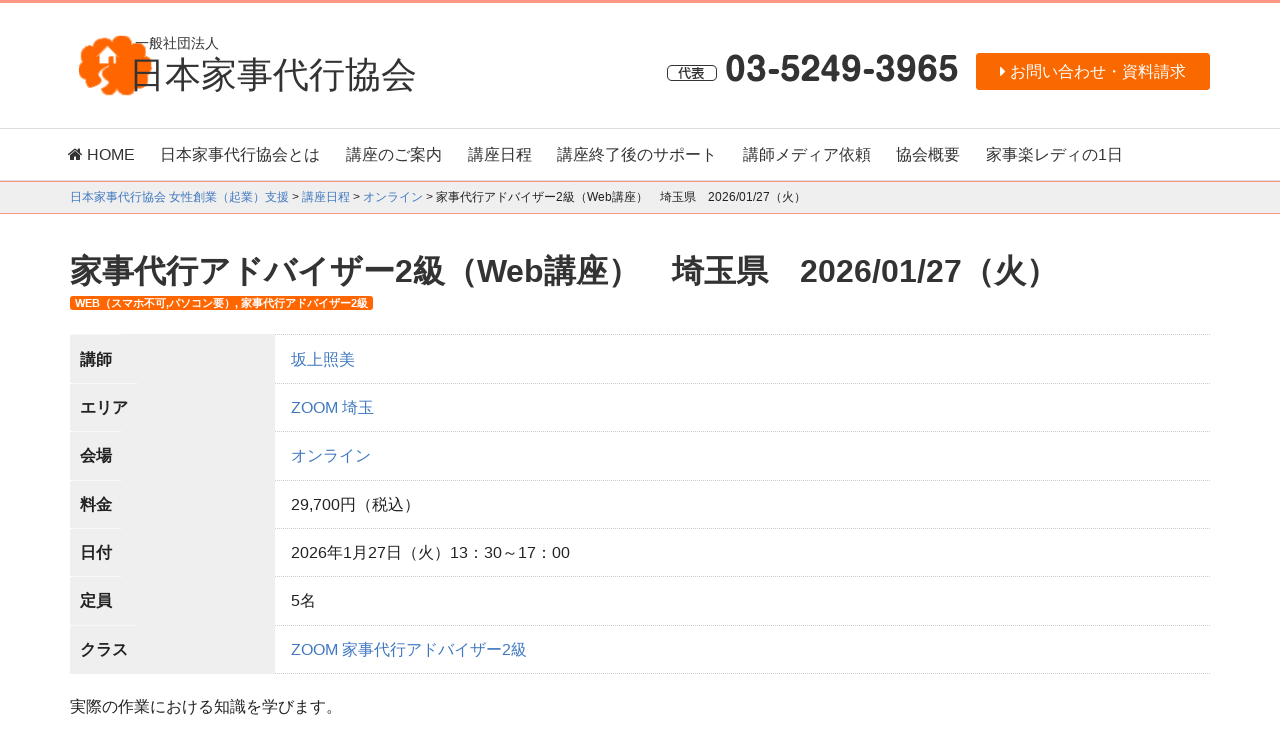

--- FILE ---
content_type: text/html; charset=UTF-8
request_url: https://kaji-school.com/seminar/%E5%AE%B6%E4%BA%8B%E4%BB%A3%E8%A1%8C%E3%82%A2%E3%83%89%E3%83%90%E3%82%A4%E3%82%B6%E3%83%BC2%E7%B4%9A%E3%80%80%E6%96%B0%E6%BD%9F%E7%9C%8C%E6%96%B0%E6%BD%9F%E5%B8%82%E3%80%802020-08-18%EF%BC%88%E7%81%AB
body_size: 23824
content:
<!DOCTYPE html>
<!--[if lt IE 7]><html lang="ja" class="no-js lt-ie9 lt-ie8 lt-ie7"><![endif]-->
<!--[if IE 7]><html lang="ja" class="no-js lt-ie9 lt-ie8"><![endif]-->
<!--[if IE 8]><html lang="ja" class="no-js lt-ie9"><![endif]-->
<!--[if gt IE 8]><!--><html lang="ja" class="no-js"><!--<![endif]-->
	<head>
		<meta charset="UTF-8">
		<meta http-equiv="X-UA-Compatible" content="IE=11,IE=edge,chrome=1">
		<meta name="viewport" content="width=device-width">
		<script src="https://kaji-school.com/wordpress/wp-content/themes/housekeeping-association2/js/lib/modernizr-2.6.2.min.js"></script>
		<link rel="alternate" type="application/rss+xml" title="日本家事代行協会 女性創業（起業）支援 Feed" href="https://kaji-school.com/feed" />
		<title>家事代行アドバイザー2級（Web講座）　埼玉県　2026/01/27（火） &#8211; 日本家事代行協会 女性創業（起業）支援</title>
<link rel='dns-prefetch' href='//s.w.org' />
		<script type="text/javascript">
			window._wpemojiSettings = {"baseUrl":"https:\/\/s.w.org\/images\/core\/emoji\/13.0.0\/72x72\/","ext":".png","svgUrl":"https:\/\/s.w.org\/images\/core\/emoji\/13.0.0\/svg\/","svgExt":".svg","source":{"concatemoji":"https:\/\/kaji-school.com\/wordpress\/wp-includes\/js\/wp-emoji-release.min.js?ver=5.5.17"}};
			!function(e,a,t){var n,r,o,i=a.createElement("canvas"),p=i.getContext&&i.getContext("2d");function s(e,t){var a=String.fromCharCode;p.clearRect(0,0,i.width,i.height),p.fillText(a.apply(this,e),0,0);e=i.toDataURL();return p.clearRect(0,0,i.width,i.height),p.fillText(a.apply(this,t),0,0),e===i.toDataURL()}function c(e){var t=a.createElement("script");t.src=e,t.defer=t.type="text/javascript",a.getElementsByTagName("head")[0].appendChild(t)}for(o=Array("flag","emoji"),t.supports={everything:!0,everythingExceptFlag:!0},r=0;r<o.length;r++)t.supports[o[r]]=function(e){if(!p||!p.fillText)return!1;switch(p.textBaseline="top",p.font="600 32px Arial",e){case"flag":return s([127987,65039,8205,9895,65039],[127987,65039,8203,9895,65039])?!1:!s([55356,56826,55356,56819],[55356,56826,8203,55356,56819])&&!s([55356,57332,56128,56423,56128,56418,56128,56421,56128,56430,56128,56423,56128,56447],[55356,57332,8203,56128,56423,8203,56128,56418,8203,56128,56421,8203,56128,56430,8203,56128,56423,8203,56128,56447]);case"emoji":return!s([55357,56424,8205,55356,57212],[55357,56424,8203,55356,57212])}return!1}(o[r]),t.supports.everything=t.supports.everything&&t.supports[o[r]],"flag"!==o[r]&&(t.supports.everythingExceptFlag=t.supports.everythingExceptFlag&&t.supports[o[r]]);t.supports.everythingExceptFlag=t.supports.everythingExceptFlag&&!t.supports.flag,t.DOMReady=!1,t.readyCallback=function(){t.DOMReady=!0},t.supports.everything||(n=function(){t.readyCallback()},a.addEventListener?(a.addEventListener("DOMContentLoaded",n,!1),e.addEventListener("load",n,!1)):(e.attachEvent("onload",n),a.attachEvent("onreadystatechange",function(){"complete"===a.readyState&&t.readyCallback()})),(n=t.source||{}).concatemoji?c(n.concatemoji):n.wpemoji&&n.twemoji&&(c(n.twemoji),c(n.wpemoji)))}(window,document,window._wpemojiSettings);
		</script>
		<style type="text/css">
img.wp-smiley,
img.emoji {
	display: inline !important;
	border: none !important;
	box-shadow: none !important;
	height: 1em !important;
	width: 1em !important;
	margin: 0 .07em !important;
	vertical-align: -0.1em !important;
	background: none !important;
	padding: 0 !important;
}
</style>
	<link rel='stylesheet' id='wp-block-library-css'  href='https://kaji-school.com/wordpress/wp-includes/css/dist/block-library/style.min.css?ver=5.5.17' type='text/css' media='all' />
<link rel='stylesheet' id='contact-form-7-css'  href='https://kaji-school.com/wordpress/wp-content/plugins/contact-form-7/includes/css/styles.css?ver=5.3' type='text/css' media='all' />
<link rel='stylesheet' id='contact-form-7-confirm-css'  href='https://kaji-school.com/wordpress/wp-content/plugins/contact-form-7-add-confirm/includes/css/styles.css?ver=5.1' type='text/css' media='all' />
<link rel='stylesheet' id='main-stylesheet-css'  href='https://kaji-school.com/wordpress/wp-content/themes/housekeeping-association2/style.css?ver=2015-12-14' type='text/css' media='all' />
<script type='text/javascript' src='https://kaji-school.com/wordpress/wp-includes/js/jquery/jquery.js?ver=1.12.4-wp' id='jquery-core-js'></script>
<link rel="https://api.w.org/" href="https://kaji-school.com/wp-json/" /><link rel="canonical" href="https://kaji-school.com/seminar/%e5%ae%b6%e4%ba%8b%e4%bb%a3%e8%a1%8c%e3%82%a2%e3%83%89%e3%83%90%e3%82%a4%e3%82%b6%e3%83%bc2%e7%b4%9a%e3%80%80%e6%96%b0%e6%bd%9f%e7%9c%8c%e6%96%b0%e6%bd%9f%e5%b8%82%e3%80%802020-08-18%ef%bc%88%e7%81%ab" />
<link rel='shortlink' href='https://kaji-school.com/?p=2159' />
<link rel="alternate" type="application/json+oembed" href="https://kaji-school.com/wp-json/oembed/1.0/embed?url=https%3A%2F%2Fkaji-school.com%2Fseminar%2F%25e5%25ae%25b6%25e4%25ba%258b%25e4%25bb%25a3%25e8%25a1%258c%25e3%2582%25a2%25e3%2583%2589%25e3%2583%2590%25e3%2582%25a4%25e3%2582%25b6%25e3%2583%25bc2%25e7%25b4%259a%25e3%2580%2580%25e6%2596%25b0%25e6%25bd%259f%25e7%259c%258c%25e6%2596%25b0%25e6%25bd%259f%25e5%25b8%2582%25e3%2580%25802020-08-18%25ef%25bc%2588%25e7%2581%25ab" />
<link rel="alternate" type="text/xml+oembed" href="https://kaji-school.com/wp-json/oembed/1.0/embed?url=https%3A%2F%2Fkaji-school.com%2Fseminar%2F%25e5%25ae%25b6%25e4%25ba%258b%25e4%25bb%25a3%25e8%25a1%258c%25e3%2582%25a2%25e3%2583%2589%25e3%2583%2590%25e3%2582%25a4%25e3%2582%25b6%25e3%2583%25bc2%25e7%25b4%259a%25e3%2580%2580%25e6%2596%25b0%25e6%25bd%259f%25e7%259c%258c%25e6%2596%25b0%25e6%25bd%259f%25e5%25b8%2582%25e3%2580%25802020-08-18%25ef%25bc%2588%25e7%2581%25ab&#038;format=xml" />
<link rel="icon" href="https://kaji-school.com/wordpress/wp-content/uploads/2020/04/cropped-favicon-32x32.png" sizes="32x32" />
<link rel="icon" href="https://kaji-school.com/wordpress/wp-content/uploads/2020/04/cropped-favicon-192x192.png" sizes="192x192" />
<link rel="apple-touch-icon" href="https://kaji-school.com/wordpress/wp-content/uploads/2020/04/cropped-favicon-180x180.png" />
<meta name="msapplication-TileImage" content="https://kaji-school.com/wordpress/wp-content/uploads/2020/04/cropped-favicon-270x270.png" />
		<link rel="stylesheet" href="https://kaji-school.com/wordpress/wp-content/themes/housekeeping-association2/base/slick.css">
		<link rel="stylesheet" href="https://kaji-school.com/wordpress/wp-content/themes/housekeeping-association2/base/slick-theme.css">
		
		<script src="https://ajax.googleapis.com/ajax/libs/jquery/1.12.4/jquery.min.js"></script>
		<!-- Google tag (gtag.js) -->
<script async src="https://www.googletagmanager.com/gtag/js?id=G-BCPXPYJH84"></script>
<script>
  window.dataLayer = window.dataLayer || [];
  function gtag(){dataLayer.push(arguments);}
  gtag('js', new Date());
 
  gtag('config', 'G-BCPXPYJH84');
</script>
	</head>
	<body class="seminar-template-default single single-seminar postid-2159 with-thumbnail post-type-seminar">
	<div id="fb-root"></div>
		<script>(function(d, s, id) {
		  var js, fjs = d.getElementsByTagName(s)[0];
		  if (d.getElementById(id)) return;
		  js = d.createElement(s); js.id = id;
		  js.src = "//connect.facebook.net/ja_JP/sdk.js#xfbml=1&version=v2.5";
		  fjs.parentNode.insertBefore(js, fjs);
		}(document, 'script', 'facebook-jssdk'));</script>
		<script type="text/javascript">
			$(document).ready(function(){
			    $('.multiple-items').slick({
				    infinite: true,
				    slidesToShow: 7,
				    autoplay: true,
				    appendArrows:false,
				    slidesToScroll: 1
				  });
			});
		</script>
		<p id="page-top" class="visuallyhidden"><a name="top" id="top" href="#contents" title="音声読み上げ等による利用への配慮として、ナビゲーションを飛ばして本文に進みます">本文へ</a></p>

		<!--[if lt IE 8]>
			<p class="chromeframe">お使いのブラウザーはサポート期限の切れた古いブラウザーです。<a href="http://browsehappy.com/">今すぐ更新</a> することで、このサイトをより快適に閲覧することができます。</p>
		<![endif]-->

		<div class="wrapper">
			
				<header id="global-header">
					<div class="container">
						<nav id="global-header-headernav">
													</nav>
						<h1 id="global-header-logo">
							<a href="https://kaji-school.com" title="日本家事代行協会 女性創業（起業）支援"><img src="https://kaji-school.com/wordpress/wp-content/themes/housekeeping-association2/images/logo.svg" alt="日本家事代行協会 女性創業（起業）支援"></a>
						</h1><!-- /#global-header-logo -->
						
						<p id="global-header-contact"><a href="https://kaji-school.com/contact/"><i class="fa fa-caret-right"></i> お問い合わせ・資料請求</a></p>
						<div id="global-header-tel"><a href="tel:03-5249-3965"><img src="https://kaji-school.com/wordpress/wp-content/themes/housekeeping-association2/images/header-tel.png" alt="03-5249-3965"></a></div>
						<p id="global-header-globalnav-toggler"><a href="#" title="メニュー表示切り替え"><span class="screen-reader-text">メニュー表示切り替え</span></a></p>
					</div><!-- /.container -->
				</header><!-- /#global-header -->
				
				<nav id="global-header-globalnav">
					
					<ul id="menu-global-nav" class="menu"><li id="menu-item-75" class="menu-item menu-item-type-post_type menu-item-object-page menu-item-home menu-item-75"><a href="https://kaji-school.com/"><i class="fa fa-home"></i> HOME</a></li>
<li id="menu-item-34" class="menu-item menu-item-type-post_type menu-item-object-page menu-item-34"><a href="https://kaji-school.com/info">日本家事代行協会とは</a></li>
<li id="menu-item-31" class="menu-item menu-item-type-post_type menu-item-object-page menu-item-31"><a href="https://kaji-school.com/seminar_info">講座のご案内</a></li>
<li id="menu-item-72" class="menu-item menu-item-type-post_type_archive menu-item-object-seminar menu-item-72"><a href="https://kaji-school.com/seminar">講座日程</a></li>
<li id="menu-item-264" class="menu-item menu-item-type-post_type menu-item-object-page menu-item-264"><a href="https://kaji-school.com/support">講座終了後のサポート</a></li>
<li id="menu-item-623" class="menu-item menu-item-type-post_type menu-item-object-page menu-item-623"><a href="https://kaji-school.com/media">講師メディア依頼</a></li>
<li id="menu-item-296" class="menu-item menu-item-type-post_type menu-item-object-page menu-item-296"><a href="https://kaji-school.com/about">協会概要</a></li>
<li id="menu-item-513" class="menu-item menu-item-type-post_type menu-item-object-page menu-item-513"><a href="https://kaji-school.com/oneday">家事楽レディの1日</a></li>
</ul>					
				</nav><!-- /#global-header-globalnav -->
			

													<div id="breadcrumb" typeof="BreadcrumbList" vocab="http://schema.org/">
						<div class="container">
							<p><!-- Breadcrumb NavXT 6.5.0 -->
<span typeof="v:Breadcrumb"><a rel="v:url" property="v:title" title="Go to 日本家事代行協会 女性創業（起業）支援." href="https://kaji-school.com" class="home">日本家事代行協会 女性創業（起業）支援</a></span> &gt; <span typeof="v:Breadcrumb"><a rel="v:url" property="v:title" title="Go to 講座日程." href="https://kaji-school.com/seminar">講座日程</a></span> &gt; <span typeof="v:Breadcrumb"><a rel="v:url" property="v:title" title="Go to the オンライン  archives." href="https://kaji-school.com/archives/place/%e3%82%aa%e3%83%b3%e3%83%a9%e3%82%a4%e3%83%b3">オンライン</a></span> &gt; <span typeof="v:Breadcrumb"><span property="v:title">家事代行アドバイザー2級（Web講座）　埼玉県　2026/01/27（火）</span></span></p>
						</div><!-- /.container -->
					</div><!-- /#breadcrumb -->
													<div id="container">
				<div class="container">
					<main>
						<article id="post-2159" class="post-2159 seminar type-seminar status-publish has-post-thumbnail hentry place-120 icon-web icon-51 speaker-sakagami-terumi area-zoom area-99 sp_class-zoom sp_class-92">

	<header class="entry-header">
		<h1 class="entry-title">家事代行アドバイザー2級（Web講座）　埼玉県　2026/01/27（火）</h1>							<span class="icon-slug %e5%ae%b6%e4%ba%8b%e4%bb%a3%e8%a1%8c%e3%82%a2%e3%83%89%e3%83%90%e3%82%a4%e3%82%b6%e3%83%bc2%e7%b4%9a">WEB（スマホ不可,パソコン要）, 家事代行アドバイザー2級</span>
					
		<div class="entry-meta">
			<div class="seminar-content">
				<dl>
											<dt>講師</dt>
						<dd><a href="https://kaji-school.com/archives/speaker/sakagami-terumi" rel="tag">坂上照美</a></dd>
																<dt>エリア</dt>
						<dd><a href="https://kaji-school.com/archives/area/zoom" rel="tag">ZOOM</a> <a href="https://kaji-school.com/archives/area/%e5%9f%bc%e7%8e%89" rel="tag">埼玉</a></dd>
																<dt>会場</dt>
						<dd><a href="https://kaji-school.com/archives/place/%e3%82%aa%e3%83%b3%e3%83%a9%e3%82%a4%e3%83%b3" rel="tag">オンライン</a>												</dd>
																<dt>料金</dt>
						<dd>29,700円（税込）</dd>
																<dt>日付</dt>
						<dd>2026年1月27日（火）13：30～17：00</dd>
																<dt>定員</dt>
						<dd>5名</dd>
																	<dt>クラス</dt>
						<dd><a href="https://kaji-school.com/archives/sp_class/zoom" rel="tag">ZOOM</a> <a href="https://kaji-school.com/archives/sp_class/%e5%ae%b6%e4%ba%8b%e4%bb%a3%e8%a1%8c%e3%82%a2%e3%83%89%e3%83%90%e3%82%a4%e3%82%b6%e3%83%bc2%e7%b4%9a" rel="tag">家事代行アドバイザー2級</a></dd>
									</dl>
			</div>
		</div><!-- /.entry-meta -->
	</header><!-- .entry-header -->

	<div class="entry-content">

		<p>実際の作業における知識を学びます。<br />
＜講座内容＞<br />
・家事代行市場とこれからの展望<br />
・売上シミュレーション<br />
・定期売上げを伸ばす戦略<br />
・時間管理　段取り力を養う<br />
・問合せから受注まで（ヒヤリング、見積もり、契約）<br />
・家事代行サービスにおける片付けの必要性<br />
・テスト</p>
<div class="application-btn"><p><a href="https://kaji-school.com/contact-seminar?school=家事代行アドバイザー2級（Web講座）　埼玉県　2026/01/27（火）" >講座を申し込む</a></p></div>
		<div class="intro-teacher">
			<h2>講師紹介</h2>
			<p class="speaker-photo"><img src="https://kaji-school.com/wordpress/wp-content/uploads/2020/03/坂上照美講師.jpg" class="attachment-post-thumbnail size-post-thumbnail wp-post-image" alt="坂上照美" loading="lazy" srcset="https://kaji-school.com/wordpress/wp-content/uploads/2020/03/坂上照美講師.jpg 512w, https://kaji-school.com/wordpress/wp-content/uploads/2020/03/坂上照美講師-300x300.jpg 300w, https://kaji-school.com/wordpress/wp-content/uploads/2020/03/坂上照美講師-75x75.jpg 75w" sizes="(max-width: 512px) 100vw, 512px" /></p>				<p class="intro-teacher-name">坂上 照美</p>	
				<p class="intro-teacher-skill">家事代行アドバイザー認定講師</p>
				<p class="intro-teacher-profile"></p>
				<div class="intro-teacher-content"><p>はじめまして、坂上照美と申します。<br />
新潟市を中心に活動をしています。</p>
<p>私は、今この仕事にやりがいを感じています。<br />
なぜなら、２０年近く歯科衛生士を勤務後、夫の転勤でしばらく専業主婦をしながら子育てをしました。<br />
家族が帰って来た時にほっとできるように、家の空間をととのえる事を心がけていました。</p>
<p>家事代行協会での学びで家事の奥深さとプロとしてお客様へ提供し喜んで頂けることが自分の喜びになっております。<br />
仕事に子育て、介護などあなたにとっての忙しい今をサポートして、お一人でも喜んでくださるようこれからも、取り組んでいきたいと思います。</p>
<h4>【ラジオ出演】</h4>
<ul>
<li>新潟ＦＭポート　</li>
<li>FMにいつ</li>
</ul>
<h4>【メディア、新聞雑誌記事】</h4>
<ul>
<li>アルザにいがた（男女平等をともにすすめる情報誌）</li>
<li>全国農業新聞</li>
<li>家の光</li>
<li>新潟日報おとなプラス</li>
<li>新潟市環境部循環社会推進課</li>
<li>新潟情報誌</li>
<li>にいつ子育て支援センター</li>
</ul>
<p><img src="https://kaji-school.com/wordpress/wp-content/uploads/2015/02/2021-4坂上360.jpg" alt="坂上照美" /></p>
<h4>【講師実績】</h4>
<ul>
<li>新潟市黒崎地区公民館 幼児期家庭教育学校講師 （子供の片づけ　はじめの一歩）</li>
<li>アルザにいがた</li>
<li>分水商工会女性部</li>
<li>新潟県中小企業家同友会 新潟市西区男女共同参画地域推進課</li>
<li>西新潟オープンカレッジ</li>
<li>黒崎地区公民館</li>
<li>越後公民館</li>
<li>阿賀野氏市中央公民館</li>
<li>長岡市消費生活センター</li>
<li>下田公民館</li>
<li>グローバル住販</li>
<li>稲城市社会福祉協議会</li>
<li>新潟県フードバンク協議会</li>
<li>新潟市清掃審議委員</li>
<li>新潟市産業廃棄物対策委員</li>
<li>食品ロス推進サポーター</li>
</ul>
<h4>【活躍する女性を紹介】</h4>
<p>家事代行や空間を整えることで気持ちも整う仕組みづくりを提供する会社の代表として、紹介されました。<br />
・時短できる掃除テクニック<br />
・冷蔵庫お片付けBOOK実践レポート（新潟市環境部環境社会推進部：2021年３月発行）<br />
・アルザにいがた　もっと楽に整える暮らし<br />
・男女共同参画企画講座　ナチュラル洗剤を使ったおそうじ術<br />
・全国農業新聞（2019年から2020年）　ナチュラル洗剤を使ったおそうじ術　コラム掲載</p>
</div>
						</div>
		

	</div><!-- .entry-content -->

	<footer class="entry-footer">
			</footer><!-- .entry-footer -->
</article><!-- #post-## -->
	
	</main>
				</div><!-- /.container -->
			</div><!-- /#container -->
		
			<div id="global-footer-banner">
				<div class="container">
					<ul>
						<li><a href="http://www.jhca.or.jp/"><img src="https://kaji-school.com/wordpress/wp-content/themes/housekeeping-association2/images/footer-banner-jha.png" alt=""></a></li>
						<li><a href="http://jsa-s.com/" target="_blank"><img src="https://kaji-school.com/wordpress/wp-content/themes/housekeeping-association2/images/footer-banner-jsa.png" alt=""></a></li>
						<li><a href="https://www.j-aca.jp/" target="_blank"><img src="https://kaji-school.com/wordpress/wp-content/themes/housekeeping-association2/images/footer-banner-jaca.png" alt=""></a></li>
						<li><a href="https://jka-net.jp/" target="_blank"><img src="https://kaji-school.com/wordpress/wp-content/themes/housekeeping-association2/images/footer-banner-jka.png" alt="家事ソムリエ"></a></li>
						<li><a href="https://consol.co.jp/" target="_blank"><img src="https://kaji-school.com/wordpress/wp-content/themes/housekeeping-association2/images/footer-banner-consol.png" alt="コンソルコーポレーション"></a></li>
					</ul>
				</div>
			</div>
			<div id="global-footer-back-to-top-area">
				<div class="container">
					<p id="global-footer-back-to-top"><a href="#top" title="ページ上部に戻る"><i class="fa fa-caret-up"></i> ページ上部に戻る</a></p>
				</div>
			</div>
			<footer id="global-footer">
				<div class="container">
					<nav id="global-footer-footernav">
						<ul id="menu-footer-nav" class="menu"><li id="menu-item-41" class="menu-item menu-item-type-custom menu-item-object-custom menu-item-home menu-item-41"><a href="https://kaji-school.com/"><i class="fa fa-caret-right fa-fw"></i> ホーム</a></li>
<li id="menu-item-42" class="menu-item menu-item-type-post_type menu-item-object-page menu-item-42"><a href="https://kaji-school.com/privacy"><i class="fa fa-caret-right fa-fw"></i> 個人情報保護方針</a></li>
<li id="menu-item-86" class="menu-item menu-item-type-post_type menu-item-object-page menu-item-86"><a href="https://kaji-school.com/member_nintei"><i class="fa fa-caret-right fa-fw"></i>認定者一覧</a></li>
<li id="menu-item-511" class="menu-item menu-item-type-post_type menu-item-object-page menu-item-511"><a href="https://kaji-school.com/market"><i class="fa fa-caret-right fa-fw"></i>家事代行の市場性</a></li>
<li id="menu-item-2078" class="menu-item menu-item-type-custom menu-item-object-custom menu-item-2078"><a href="http://kaji-school.com/seminar_info/expart"><i class="fa fa-caret-right fa-fw"></i>法人向け講座</a></li>
</ul>					</nav><!-- /#global-footer-footernav -->
					<h1>
						<a href="https://kaji-school.com" title="日本家事代行協会 女性創業（起業）支援"><img src="https://kaji-school.com/wordpress/wp-content/themes/housekeeping-association2/images/logo.svg" alt="日本家事代行協会 女性創業（起業）支援"></a>
					</h1><!-- /#global-header-logo -->
					
					
					<div id="footer-address">
						<p>一般社団法人 日本家事代行協会 TEL:03-5249-3965(代表)</p>
						<p>事務局本部 〒115-0055 東京都北区赤羽西1-29-5</p>
						<p>セミナールーム 〒115-0044 東京都北区赤羽南1-9-4 クリオ赤羽壱番館1301</p>
						<p id="global-footer-copyright">Copyright © 一般社団法人 日本家事代行協会 All Rights Reserved.</p>
					</div>
					
				</div><!-- /.container -->
			</footer><!-- /#global-footer -->

		</div><!-- /#wrapper -->

<script type='text/javascript' id='contact-form-7-js-extra'>
/* <![CDATA[ */
var wpcf7 = {"apiSettings":{"root":"https:\/\/kaji-school.com\/wp-json\/contact-form-7\/v1","namespace":"contact-form-7\/v1"}};
/* ]]> */
</script>
<script type='text/javascript' src='https://kaji-school.com/wordpress/wp-content/plugins/contact-form-7/includes/js/scripts.js?ver=5.3' id='contact-form-7-js'></script>
<script type='text/javascript' src='https://kaji-school.com/wordpress/wp-includes/js/jquery/jquery.form.min.js?ver=4.2.1' id='jquery-form-js'></script>
<script type='text/javascript' src='https://kaji-school.com/wordpress/wp-content/plugins/contact-form-7-add-confirm/includes/js/scripts.js?ver=5.1' id='contact-form-7-confirm-js'></script>
<script type='text/javascript' src='https://kaji-school.com/wordpress/wp-content/themes/housekeeping-association2/js/plugins.js?ver=2015-12-14' id='plugins-js-js'></script>
<script type='text/javascript' src='https://kaji-school.com/wordpress/wp-content/themes/housekeeping-association2/js/main.js?ver=2015-12-14' id='main-js-js'></script>
<script type='text/javascript' src='https://kaji-school.com/wordpress/wp-includes/js/wp-embed.min.js?ver=5.5.17' id='wp-embed-js'></script>
<script type="text/javascript" src="https://kaji-school.com/wordpress/wp-content/themes/housekeeping-association2/js/slick.min.js"></script>
<!-- ajaxzip -->
<script src="https://ajaxzip3.github.io/ajaxzip3.js" charset="UTF-8"></script>
<script type="text/javascript">
jQuery(function(){
  jQuery('#zip').keyup(function(event){
    AjaxZip3.zip2addr(this,'','pref','addr');
  })
})
</script>
<script type="text/javascript">

  var _gaq = _gaq || [];
  _gaq.push(['_setAccount', 'UA-5633353-37']);
  _gaq.push(['_trackPageview']);

  (function() {
    var ga = document.createElement('script'); ga.type = 'text/javascript'; ga.async = true;
    ga.src = ('https:' == document.location.protocol ? 'https://ssl' : 'http://www') + '.google-analytics.com/ga.js';
    var s = document.getElementsByTagName('script')[0]; s.parentNode.insertBefore(ga, s);
  })();

</script>
	</body>
</html>


--- FILE ---
content_type: text/css
request_url: https://kaji-school.com/wordpress/wp-content/themes/housekeeping-association2/style.css?ver=2015-12-14
body_size: 270568
content:
@charset "UTF-8";
/*!
    Theme Name: housekeeping-asosiation
    Theme URI: http://WWW.kaji-school.COM/
    Version: 20220906
 */
.embed-responsive {
  position: relative;
  display: block;
  height: 0;
  padding: 0;
  overflow: hidden; }
  .embed-responsive.21by9 {
    padding-bottom: 42.85714%; }
  .embed-responsive.16by9 {
    padding-bottom: 56.25%; }
  .embed-responsive.4by3 {
    padding-bottom: 75%; }
  .embed-responsive.1by1 {
    padding-bottom: 100%; }
  .embed-responsive iframe,
  .embed-responsive embed,
  .embed-responsive object,
  .embed-responsive video {
    position: absolute;
    top: 0;
    bottom: 0;
    left: 0;
    width: 100%;
    height: 100%;
    border: 0; }

/*! ============================================================================
 * Default stylesheet | 2015-12-23
 * ========================================================================== */
.embed-responsive {
  position: relative;
  display: block;
  height: 0;
  padding: 0;
  overflow: hidden; }
  .embed-responsive.21by9 {
    padding-bottom: 42.85714%; }
  .embed-responsive.16by9 {
    padding-bottom: 56.25%; }
  .embed-responsive.4by3 {
    padding-bottom: 75%; }
  .embed-responsive.1by1 {
    padding-bottom: 100%; }
  .embed-responsive iframe,
  .embed-responsive embed,
  .embed-responsive object,
  .embed-responsive video {
    position: absolute;
    top: 0;
    bottom: 0;
    left: 0;
    width: 100%;
    height: 100%;
    border: 0; }

/*! normalize.css v3.0.3 | MIT License | github.com/necolas/normalize.css */
html {
  font-family: sans-serif;
  -ms-text-size-adjust: 100%;
  -webkit-text-size-adjust: 100%; }

body {
  margin: 0; }

article,
aside,
details,
figcaption,
figure,
footer,
header,
hgroup,
main,
menu,
nav,
section,
summary {
  display: block; }

audio,
canvas,
progress,
video {
  display: inline-block;
  vertical-align: baseline; }

audio:not([controls]) {
  display: none;
  height: 0; }

[hidden],
template {
  display: none; }

a {
  background-color: transparent; }

a:active {
  outline: 0; }

a:hover {
  outline: 0; }

abbr[title] {
  border-bottom: 1px dotted; }

b,
strong {
  font-weight: bold; }

dfn {
  font-style: italic; }

h1 {
  font-size: 2em;
  margin: 0.67em 0; }

mark {
  background: #ff0;
  color: #000; }

small {
  font-size: 80%; }

sub,
sup {
  font-size: 75%;
  line-height: 0;
  position: relative;
  vertical-align: baseline; }

sup {
  top: -0.5em; }

sub {
  bottom: -0.25em; }

img {
  border: 0; }

svg:not(:root) {
  overflow: hidden; }

figure {
  margin: 1em 40px; }

hr {
  box-sizing: content-box;
  height: 0; }

pre {
  overflow: auto; }

code,
kbd,
pre,
samp {
  font-family: monospace, monospace;
  font-size: 1em; }

button,
input,
optgroup,
select,
textarea {
  color: inherit;
  font: inherit;
  margin: 0; }

button {
  overflow: visible; }

button,
select {
  text-transform: none; }

button,
html input[type="button"],
input[type="reset"],
input[type="submit"] {
  -webkit-appearance: button;
  cursor: pointer; }

button[disabled],
html input[disabled] {
  cursor: default; }

button::-moz-focus-inner,
input::-moz-focus-inner {
  border: 0;
  padding: 0; }

input {
  line-height: normal; }

input[type="checkbox"],
input[type="radio"] {
  box-sizing: border-box;
  padding: 0; }

input[type="number"]::-webkit-inner-spin-button,
input[type="number"]::-webkit-outer-spin-button {
  height: auto; }

input[type="search"] {
  -webkit-appearance: textfield;
  box-sizing: content-box; }

input[type="search"]::-webkit-search-cancel-button,
input[type="search"]::-webkit-search-decoration {
  -webkit-appearance: none; }

fieldset {
  border: 1px solid #c0c0c0;
  margin: 0 2px;
  padding: 0.35em 0.625em 0.75em; }

legend {
  border: 0;
  padding: 0; }

textarea {
  overflow: auto; }

optgroup {
  font-weight: bold; }

table {
  border-collapse: collapse;
  border-spacing: 0; }

td,
th {
  padding: 0; }

@-ms-viewport {
  width: auto !important; }

html {
  -ms-overflow-style: auto;
  -webkit-font-smoothing: antialiased;
  font-size: 16px;
  box-sizing: border-box; }

*,
*::before,
*::after {
  box-sizing: inherit; }

body {
  color: #222;
  background: #fff;
  font-size: 1rem;
  font-family: Helvetica, Arial, sans-serif;
  line-height: 1.6;
  -webkit-font-smoothing: antialiased;
  -webkit-text-size-adjust: 100%; }

img {
  -ms-interpolation-mode: bicubic; }

a {
  overflow: hidden;
  text-decoration: none; }

a:link {
  color: #4078c0; }

a:visited {
  color: #843FC3; }

a:hover,
a:visited:hover {
  color: #8daed9;
  text-decoration: underline; }
  a:hover img,
  a:visited:hover img {
    opacity: .6; }

a:focus {
  outline: thin dotted #333;
  outline: 5px auto -webkit-focus-ring-color;
  outline-offset: -2px; }

a:active,
a:hover {
  outline: 0; }

a[href^='tel:']:link, a[href^='tel:']:visited {
  color: #000; }

a,
area,
button,
[role="button"],
input,
label,
select,
summary,
textarea {
  touch-action: manipulation; }

.embed-responsive {
  position: relative;
  display: block;
  height: 0;
  padding: 0;
  overflow: hidden; }
  .embed-responsive.21by9 {
    padding-bottom: 42.85714%; }
  .embed-responsive.16by9 {
    padding-bottom: 56.25%; }
  .embed-responsive.4by3 {
    padding-bottom: 75%; }
  .embed-responsive.1by1 {
    padding-bottom: 100%; }
  .embed-responsive iframe,
  .embed-responsive embed,
  .embed-responsive object,
  .embed-responsive video {
    position: absolute;
    top: 0;
    bottom: 0;
    left: 0;
    width: 100%;
    height: 100%;
    border: 0; }

.embed-responsive {
  position: relative;
  display: block;
  height: 0;
  padding: 0;
  overflow: hidden; }
  .embed-responsive.21by9 {
    padding-bottom: 42.85714%; }
  .embed-responsive.16by9 {
    padding-bottom: 56.25%; }
  .embed-responsive.4by3 {
    padding-bottom: 75%; }
  .embed-responsive.1by1 {
    padding-bottom: 100%; }
  .embed-responsive iframe,
  .embed-responsive embed,
  .embed-responsive object,
  .embed-responsive video {
    position: absolute;
    top: 0;
    bottom: 0;
    left: 0;
    width: 100%;
    height: 100%;
    border: 0; }

/* Headings
 * -------------------------------------------------------------------------- */
h1, h2, h3, h4, h5, h6 {
  margin-top: 0;
  margin-bottom: 1rem;
  color: #333;
  font-weight: bold;
  line-height: 1.1; }

h1 {
  font-size: 2.5rem; }

h2 {
  font-size: 2rem; }

h3 {
  font-size: 1.75rem; }

h4 {
  font-size: 1.5rem; }

h5 {
  font-size: 1.25rem; }

h6 {
  font-size: 1rem; }

.embed-responsive {
  position: relative;
  display: block;
  height: 0;
  padding: 0;
  overflow: hidden; }
  .embed-responsive.21by9 {
    padding-bottom: 42.85714%; }
  .embed-responsive.16by9 {
    padding-bottom: 56.25%; }
  .embed-responsive.4by3 {
    padding-bottom: 75%; }
  .embed-responsive.1by1 {
    padding-bottom: 100%; }
  .embed-responsive iframe,
  .embed-responsive embed,
  .embed-responsive object,
  .embed-responsive video {
    position: absolute;
    top: 0;
    bottom: 0;
    left: 0;
    width: 100%;
    height: 100%;
    border: 0; }

/* Basic elements
 * -------------------------------------------------------------------------- */
p {
  margin-top: 0;
  margin-bottom: 1rem; }

blockquote {
  margin: 1rem 0 1rem 1rem; }
  @media only screen and (min-width: 768px) {
    blockquote {
      margin: 1rem; } }

q {
  margin: 0 1rem;
  font-style: italic; }

blockquote:before, blockquote:after,
q:before, q:after {
  content: '';
  content: none; }

blockquote, q {
  quotes: none; }

img {
  width: auto\9;
  height: auto;
  max-width: 100%;
  border: 0;
  vertical-align: middle;
  -ms-interpolation-mode: bicubic; }

svg:not(:root) {
  overflow: hidden; }

figure {
  margin: 0; }

strong {
  font-weight: bold; }

em, dfn {
  margin: 0 .25rem;
  font-weight: normal;
  text-decoration: underline; }

dfn {
  border-bottom: 1px #55595c solid; }

small {
  font-size: smaller; }

sub, sup {
  position: relative;
  font-size: smaller;
  line-height: 0;
  vertical-align: baseline; }

sup {
  top: -.25rem; }

sub {
  bottom: -.25rem; }

mark {
  background: #ff0;
  color: #000; }

abbr, acronym {
  border-bottom: 1px #666 dotted; }

pre, code {
  margin: 0 0 1rem;
  font-family: "Source Code Pro", Menlo, Monaco, Consolas, "Courier New", monospace;
  _font-family: "Source Code Pro", Menlo, Monaco, Consolas, "Courier New", monospace;
  white-space: pre;
  white-space: pre-wrap;
  word-wrap: break-word; }

* + html p code {
  *white-space: normal; }

hr {
  display: block;
  width: 100%;
  height: 0;
  margin: 1rem 0;
  padding: 0;
  background: #55595c;
  color: #55595c;
  border: 0;
  border-top: 1px solid #ddd;
  -moz-box-sizing: content-box;
  box-sizing: content-box; }

hr.spacer {
  display: none; }

* html hr {
  margin: -5px auto 14px auto; }

* + html hr {
  margin: -5px auto 14px auto; }

iframe {
  margin: 0;
  border: none; }

audio:not([controls]) {
  display: none;
  height: 0; }

[hidden] {
  display: none; }

.embed-responsive {
  position: relative;
  display: block;
  height: 0;
  padding: 0;
  overflow: hidden; }
  .embed-responsive.21by9 {
    padding-bottom: 42.85714%; }
  .embed-responsive.16by9 {
    padding-bottom: 56.25%; }
  .embed-responsive.4by3 {
    padding-bottom: 75%; }
  .embed-responsive.1by1 {
    padding-bottom: 100%; }
  .embed-responsive iframe,
  .embed-responsive embed,
  .embed-responsive object,
  .embed-responsive video {
    position: absolute;
    top: 0;
    bottom: 0;
    left: 0;
    width: 100%;
    height: 100%;
    border: 0; }

/* Unorderd, Orderd list
 * -------------------------------------------------------------------------- */
ol, ul {
  margin-top: 0;
  margin-bottom: 1rem; }

ol ol,
ul ul,
ol ul,
ul ol {
  margin-bottom: 0; }

ul {
  list-style-type: disc; }

ol {
  list-style-type: decimal; }

/* No list-styles if in nav */
nav ul,
nav ol {
  list-style: none;
  list-style-image: none; }

/* Definition list
 * -------------------------------------------------------------------------------- */
dl {
  margin: 0 0 1rem; }
  dl dt {
    margin: 0;
    font-weight: bold; }
  dl dd {
    margin: 0 0 1rem; }

.embed-responsive {
  position: relative;
  display: block;
  height: 0;
  padding: 0;
  overflow: hidden; }
  .embed-responsive.21by9 {
    padding-bottom: 42.85714%; }
  .embed-responsive.16by9 {
    padding-bottom: 56.25%; }
  .embed-responsive.4by3 {
    padding-bottom: 75%; }
  .embed-responsive.1by1 {
    padding-bottom: 100%; }
  .embed-responsive iframe,
  .embed-responsive embed,
  .embed-responsive object,
  .embed-responsive video {
    position: absolute;
    top: 0;
    bottom: 0;
    left: 0;
    width: 100%;
    height: 100%;
    border: 0; }

/* Table
 * -------------------------------------------------------------------------- */
table {
  background-color: #fff; }

caption {
  padding: .75rem;
  color: #55595c;
  text-align: center;
  caption-side: top; }

th {
  text-align: left; }

table {
  width: 100%;
  max-width: 100%;
  margin-bottom: 1rem; }
  table th,
  table td {
    padding: 0.5rem;
    line-height: 1.6;
    vertical-align: top;
    border-top: 1px solid #C5C7C8; }
  table thead th, table thead td {
    vertical-align: bottom;
    border-bottom: 3px double #C5C7C8; }
  table thead th {
    background-color: #d9d9d9; }
  table tbody th {
    background-color: #f9f9f9; }
  table tfoot th, table tfoot td {
    border-top: 3px double #C5C7C8; }
  table tfoot th {
    background-color: #f9f9f9; }
  table tbody + tbody {
    border-top: 3px double #C5C7C8; }

.table-responsive table {
  display: block;
  width: 100%;
  min-height: 0.01%;
  overflow-x: auto; }

.embed-responsive {
  position: relative;
  display: block;
  height: 0;
  padding: 0;
  overflow: hidden; }
  .embed-responsive.21by9 {
    padding-bottom: 42.85714%; }
  .embed-responsive.16by9 {
    padding-bottom: 56.25%; }
  .embed-responsive.4by3 {
    padding-bottom: 75%; }
  .embed-responsive.1by1 {
    padding-bottom: 100%; }
  .embed-responsive iframe,
  .embed-responsive embed,
  .embed-responsive object,
  .embed-responsive video {
    position: absolute;
    top: 0;
    bottom: 0;
    left: 0;
    width: 100%;
    height: 100%;
    border: 0; }

/* =============================================================================
 * Form css
 * ========================================================================== */
label {
  display: inline-block;
  max-width: 100%;
  font-weight: bold; }

button:focus {
  outline: 1px dotted;
  outline: 5px auto -webkit-focus-ring-color; }

input,
button,
select,
textarea {
  margin: 0;
  line-height: inherit;
  border-radius: 0; }

textarea {
  resize: vertical; }

fieldset {
  min-width: 0;
  padding: 0;
  margin: 0;
  border: 0; }

legend {
  margin: 0 0 1rem;
  padding: 0;
  border: 0;
  font-size: 1rem;
  line-height: inherit; }

input[type="search"] {
  box-sizing: inherit;
  -webkit-appearance: none; }

output {
  display: inline-block; }

[hidden] {
  display: none !important; }

input[type="radio"],
input[type="checkbox"] {
  margin-right: .25rem;
  line-height: normal; }

input[type="file"] {
  display: block; }

input[type="range"] {
  display: block;
  width: 100%; }

select[multiple],
select[size] {
  height: auto; }

input[type="file"]:focus,
input[type="radio"]:focus,
input[type="checkbox"]:focus {
  outline: thin dotted;
  outline: 5px auto -webkit-focus-ring-color;
  outline-offset: -2px; }

textarea,
input[type="text"],
input[type="password"],
input[type="datetime"],
input[type="datetime-local"],
input[type="date"],
input[type="month"],
input[type="time"],
input[type="week"],
input[type="number"],
input[type="email"],
input[type="url"],
input[type="search"],
input[type="tel"],
input[type="color"] {
  display: block;
  width: 100%;
  padding: .25rem .5rem;
  font-size: 1rem;
  line-height: 1.6;
  background-color: #fff;
  background-image: none;
  border: 1px solid #C5C7C8;
  border-radius: 0.25rem;
  box-shadow: inset 0 1px 1px rgba(0, 0, 0, 0.075);
  -webkit-appearance: none;
  -moz-appearance: none;
  appearance: none; }
  textarea.size-small,
  input[type="text"].size-small,
  input[type="password"].size-small,
  input[type="datetime"].size-small,
  input[type="datetime-local"].size-small,
  input[type="date"].size-small,
  input[type="month"].size-small,
  input[type="time"].size-small,
  input[type="week"].size-small,
  input[type="number"].size-small,
  input[type="email"].size-small,
  input[type="url"].size-small,
  input[type="search"].size-small,
  input[type="tel"].size-small,
  input[type="color"].size-small {
    width: 25%; }
  textarea.size-medium,
  input[type="text"].size-medium,
  input[type="password"].size-medium,
  input[type="datetime"].size-medium,
  input[type="datetime-local"].size-medium,
  input[type="date"].size-medium,
  input[type="month"].size-medium,
  input[type="time"].size-medium,
  input[type="week"].size-medium,
  input[type="number"].size-medium,
  input[type="email"].size-medium,
  input[type="url"].size-medium,
  input[type="search"].size-medium,
  input[type="tel"].size-medium,
  input[type="color"].size-medium {
    width: 50%; }
  textarea.size-large,
  input[type="text"].size-large,
  input[type="password"].size-large,
  input[type="datetime"].size-large,
  input[type="datetime-local"].size-large,
  input[type="date"].size-large,
  input[type="month"].size-large,
  input[type="time"].size-large,
  input[type="week"].size-large,
  input[type="number"].size-large,
  input[type="email"].size-large,
  input[type="url"].size-large,
  input[type="search"].size-large,
  input[type="tel"].size-large,
  input[type="color"].size-large {
    width: 75%; }
  textarea:focus,
  input[type="text"]:focus,
  input[type="password"]:focus,
  input[type="datetime"]:focus,
  input[type="datetime-local"]:focus,
  input[type="date"]:focus,
  input[type="month"]:focus,
  input[type="time"]:focus,
  input[type="week"]:focus,
  input[type="number"]:focus,
  input[type="email"]:focus,
  input[type="url"]:focus,
  input[type="search"]:focus,
  input[type="tel"]:focus,
  input[type="color"]:focus {
    border-color: #C5C7C8;
    outline: 0;
    box-shadow: inset 0 1px 1px rgba(0, 0, 0, 0.075), 0 0 8px #fa6900; }
  textarea::-moz-placeholder,
  input[type="text"]::-moz-placeholder,
  input[type="password"]::-moz-placeholder,
  input[type="datetime"]::-moz-placeholder,
  input[type="datetime-local"]::-moz-placeholder,
  input[type="date"]::-moz-placeholder,
  input[type="month"]::-moz-placeholder,
  input[type="time"]::-moz-placeholder,
  input[type="week"]::-moz-placeholder,
  input[type="number"]::-moz-placeholder,
  input[type="email"]::-moz-placeholder,
  input[type="url"]::-moz-placeholder,
  input[type="search"]::-moz-placeholder,
  input[type="tel"]::-moz-placeholder,
  input[type="color"]::-moz-placeholder {
    color: #aaa;
    opacity: 1; }
  textarea:-ms-input-placeholder,
  input[type="text"]:-ms-input-placeholder,
  input[type="password"]:-ms-input-placeholder,
  input[type="datetime"]:-ms-input-placeholder,
  input[type="datetime-local"]:-ms-input-placeholder,
  input[type="date"]:-ms-input-placeholder,
  input[type="month"]:-ms-input-placeholder,
  input[type="time"]:-ms-input-placeholder,
  input[type="week"]:-ms-input-placeholder,
  input[type="number"]:-ms-input-placeholder,
  input[type="email"]:-ms-input-placeholder,
  input[type="url"]:-ms-input-placeholder,
  input[type="search"]:-ms-input-placeholder,
  input[type="tel"]:-ms-input-placeholder,
  input[type="color"]:-ms-input-placeholder {
    color: #aaa;
    opacity: 1; }
  textarea::-webkit-input-placeholder,
  input[type="text"]::-webkit-input-placeholder,
  input[type="password"]::-webkit-input-placeholder,
  input[type="datetime"]::-webkit-input-placeholder,
  input[type="datetime-local"]::-webkit-input-placeholder,
  input[type="date"]::-webkit-input-placeholder,
  input[type="month"]::-webkit-input-placeholder,
  input[type="time"]::-webkit-input-placeholder,
  input[type="week"]::-webkit-input-placeholder,
  input[type="number"]::-webkit-input-placeholder,
  input[type="email"]::-webkit-input-placeholder,
  input[type="url"]::-webkit-input-placeholder,
  input[type="search"]::-webkit-input-placeholder,
  input[type="tel"]::-webkit-input-placeholder,
  input[type="color"]::-webkit-input-placeholder {
    color: #aaa;
    opacity: 1; }
  textarea::placeholder,
  input[type="text"]::placeholder,
  input[type="password"]::placeholder,
  input[type="datetime"]::placeholder,
  input[type="datetime-local"]::placeholder,
  input[type="date"]::placeholder,
  input[type="month"]::placeholder,
  input[type="time"]::placeholder,
  input[type="week"]::placeholder,
  input[type="number"]::placeholder,
  input[type="email"]::placeholder,
  input[type="url"]::placeholder,
  input[type="search"]::placeholder,
  input[type="tel"]::placeholder,
  input[type="color"]::placeholder {
    color: #aaa;
    opacity: 1; }
  textarea[disabled], textarea[readonly],
  fieldset[disabled] textarea,
  input[type="text"][disabled],
  input[type="text"][readonly],
  fieldset[disabled]
  input[type="text"],
  input[type="password"][disabled],
  input[type="password"][readonly],
  fieldset[disabled]
  input[type="password"],
  input[type="datetime"][disabled],
  input[type="datetime"][readonly],
  fieldset[disabled]
  input[type="datetime"],
  input[type="datetime-local"][disabled],
  input[type="datetime-local"][readonly],
  fieldset[disabled]
  input[type="datetime-local"],
  input[type="date"][disabled],
  input[type="date"][readonly],
  fieldset[disabled]
  input[type="date"],
  input[type="month"][disabled],
  input[type="month"][readonly],
  fieldset[disabled]
  input[type="month"],
  input[type="time"][disabled],
  input[type="time"][readonly],
  fieldset[disabled]
  input[type="time"],
  input[type="week"][disabled],
  input[type="week"][readonly],
  fieldset[disabled]
  input[type="week"],
  input[type="number"][disabled],
  input[type="number"][readonly],
  fieldset[disabled]
  input[type="number"],
  input[type="email"][disabled],
  input[type="email"][readonly],
  fieldset[disabled]
  input[type="email"],
  input[type="url"][disabled],
  input[type="url"][readonly],
  fieldset[disabled]
  input[type="url"],
  input[type="search"][disabled],
  input[type="search"][readonly],
  fieldset[disabled]
  input[type="search"],
  input[type="tel"][disabled],
  input[type="tel"][readonly],
  fieldset[disabled]
  input[type="tel"],
  input[type="color"][disabled],
  input[type="color"][readonly],
  fieldset[disabled]
  input[type="color"] {
    background-color: #eee;
    opacity: 1; }
  textarea[disabled],
  fieldset[disabled] textarea,
  input[type="text"][disabled],
  fieldset[disabled]
  input[type="text"],
  input[type="password"][disabled],
  fieldset[disabled]
  input[type="password"],
  input[type="datetime"][disabled],
  fieldset[disabled]
  input[type="datetime"],
  input[type="datetime-local"][disabled],
  fieldset[disabled]
  input[type="datetime-local"],
  input[type="date"][disabled],
  fieldset[disabled]
  input[type="date"],
  input[type="month"][disabled],
  fieldset[disabled]
  input[type="month"],
  input[type="time"][disabled],
  fieldset[disabled]
  input[type="time"],
  input[type="week"][disabled],
  fieldset[disabled]
  input[type="week"],
  input[type="number"][disabled],
  fieldset[disabled]
  input[type="number"],
  input[type="email"][disabled],
  fieldset[disabled]
  input[type="email"],
  input[type="url"][disabled],
  fieldset[disabled]
  input[type="url"],
  input[type="search"][disabled],
  fieldset[disabled]
  input[type="search"],
  input[type="tel"][disabled],
  fieldset[disabled]
  input[type="tel"],
  input[type="color"][disabled],
  fieldset[disabled]
  input[type="color"] {
    cursor: not-allowed; }

select {
  display: block;
  width: 100%;
  height: 2.1rem;
  padding: .25rem .5rem;
  font-size: 1rem;
  line-height: 1.6;
  background-color: #fff;
  background-image: none;
  border: 1px solid #C5C7C8;
  border-radius: 0.25rem;
  box-shadow: inset 0 -1px 1px rgba(0, 0, 0, 0.075); }
  select.size-small {
    width: 25%; }
  select.size-medium {
    width: 50%; }
  select.size-large {
    width: 75%; }
  select:focus {
    border-color: #C5C7C8;
    outline: 0;
    box-shadow: inset 0 1px 1px rgba(0, 0, 0, 0.075), 0 0 8px #fa6900; }
  select::-moz-placeholder {
    color: #aaa;
    opacity: 1; }
  select:-ms-input-placeholder {
    color: #aaa;
    opacity: 1; }
  select::-webkit-input-placeholder {
    color: #aaa;
    opacity: 1; }
  select::placeholder {
    color: #aaa;
    opacity: 1; }
  select[disabled], select[readonly],
  fieldset[disabled] select {
    background-color: #eee;
    opacity: 1; }
  select[disabled],
  fieldset[disabled] select {
    cursor: not-allowed; }

textarea {
  height: auto; }
  textarea.vsize-small {
    height: 3 0.5rem; }
  textarea.vsize-medium {
    width: 6rem; }
  textarea.vsize-large {
    width: 10rem; }

input[type="search"] {
  -webkit-appearance: none; }

button,
input[type="button"],
input[type="submit"],
input[type="reset"] {
  cursor: pointer;
  display: inline-block;
  background-image: none;
  border: 1px solid transparent;
  font-size: 1rem;
  text-align: center;
  white-space: nowrap;
  vertical-align: middle;
  -webkit-appearance: none;
  -moz-appearance: none;
  appearance: none;
  padding: .25rem .5rem;
  border-radius: 0.25rem;
  box-shadow: inset 0 -2px 0 rgba(0, 0, 0, 0.2);
  text-shadow: 0 1px 0 rgba(255, 255, 255, 0.6);
  -webkit-user-select: none;
  -moz-user-select: none;
  -ms-user-select: none;
  user-select: none;
  background-color: #f9f9f9;
  color: #222;
  border-color: #C5C7C8; }
  button:hover, button:focus, button.focus,
  input[type="button"]:hover,
  input[type="button"]:focus,
  input[type="button"].focus,
  input[type="submit"]:hover,
  input[type="submit"]:focus,
  input[type="submit"].focus,
  input[type="reset"]:hover,
  input[type="reset"]:focus,
  input[type="reset"].focus {
    color: #fff;
    text-decoration: none; }
  button:active, button.active,
  input[type="button"]:active,
  input[type="button"].active,
  input[type="submit"]:active,
  input[type="submit"].active,
  input[type="reset"]:active,
  input[type="reset"].active {
    outline: 0;
    background-image: none;
    box-shadow: inset 0 1px 0 rgba(0, 0, 0, 0.2); }
  button.disabled, button[disabled],
  fieldset[disabled] button,
  input[type="button"].disabled,
  input[type="button"][disabled],
  fieldset[disabled]
  input[type="button"],
  input[type="submit"].disabled,
  input[type="submit"][disabled],
  fieldset[disabled]
  input[type="submit"],
  input[type="reset"].disabled,
  input[type="reset"][disabled],
  fieldset[disabled]
  input[type="reset"] {
    cursor: not-allowed;
    opacity: .65;
    box-shadow: none; }
  button:focus, button.focus,
  input[type="button"]:focus,
  input[type="button"].focus,
  input[type="submit"]:focus,
  input[type="submit"].focus,
  input[type="reset"]:focus,
  input[type="reset"].focus {
    color: #222;
    background-color: #e0e0e0;
    border-color: #e0e0e0; }
  button:hover,
  input[type="button"]:hover,
  input[type="submit"]:hover,
  input[type="reset"]:hover {
    color: #222;
    background-color: #e0e0e0;
    border-color: #e0e0e0; }
  button:active, button.active,
  input[type="button"]:active,
  input[type="button"].active,
  input[type="submit"]:active,
  input[type="submit"].active,
  input[type="reset"]:active,
  input[type="reset"].active {
    color: #222;
    background-color: #c7c7c7;
    border-color: #e0e0e0; }
    button:active:hover, button:active:focus, button:active.focus, button.active:hover, button.active:focus, button.active.focus,
    input[type="button"]:active:hover,
    input[type="button"]:active:focus,
    input[type="button"]:active.focus,
    input[type="button"].active:hover,
    input[type="button"].active:focus,
    input[type="button"].active.focus,
    input[type="submit"]:active:hover,
    input[type="submit"]:active:focus,
    input[type="submit"]:active.focus,
    input[type="submit"].active:hover,
    input[type="submit"].active:focus,
    input[type="submit"].active.focus,
    input[type="reset"]:active:hover,
    input[type="reset"]:active:focus,
    input[type="reset"]:active.focus,
    input[type="reset"].active:hover,
    input[type="reset"].active:focus,
    input[type="reset"].active.focus {
      color: #222;
      background-color: #c7c7c7;
      border-color: #bbbbbb; }
  button.disabled, button.disabled:hover, button.disabled:focus, button.disabled.focus, button.disabled:active, button.disabled.active, button[disabled], button[disabled]:hover, button[disabled]:focus, button[disabled].focus, button[disabled]:active, button[disabled].active,
  fieldset[disabled] button,
  fieldset[disabled] button:hover,
  fieldset[disabled] button:focus,
  fieldset[disabled] button.focus,
  fieldset[disabled] button:active,
  fieldset[disabled] button.active,
  input[type="button"].disabled,
  input[type="button"].disabled:hover,
  input[type="button"].disabled:focus,
  input[type="button"].disabled.focus,
  input[type="button"].disabled:active,
  input[type="button"].disabled.active,
  input[type="button"][disabled],
  input[type="button"][disabled]:hover,
  input[type="button"][disabled]:focus,
  input[type="button"][disabled].focus,
  input[type="button"][disabled]:active,
  input[type="button"][disabled].active,
  fieldset[disabled]
  input[type="button"],
  fieldset[disabled]
  input[type="button"]:hover,
  fieldset[disabled]
  input[type="button"]:focus,
  fieldset[disabled]
  input[type="button"].focus,
  fieldset[disabled]
  input[type="button"]:active,
  fieldset[disabled]
  input[type="button"].active,
  input[type="submit"].disabled,
  input[type="submit"].disabled:hover,
  input[type="submit"].disabled:focus,
  input[type="submit"].disabled.focus,
  input[type="submit"].disabled:active,
  input[type="submit"].disabled.active,
  input[type="submit"][disabled],
  input[type="submit"][disabled]:hover,
  input[type="submit"][disabled]:focus,
  input[type="submit"][disabled].focus,
  input[type="submit"][disabled]:active,
  input[type="submit"][disabled].active,
  fieldset[disabled]
  input[type="submit"],
  fieldset[disabled]
  input[type="submit"]:hover,
  fieldset[disabled]
  input[type="submit"]:focus,
  fieldset[disabled]
  input[type="submit"].focus,
  fieldset[disabled]
  input[type="submit"]:active,
  fieldset[disabled]
  input[type="submit"].active,
  input[type="reset"].disabled,
  input[type="reset"].disabled:hover,
  input[type="reset"].disabled:focus,
  input[type="reset"].disabled.focus,
  input[type="reset"].disabled:active,
  input[type="reset"].disabled.active,
  input[type="reset"][disabled],
  input[type="reset"][disabled]:hover,
  input[type="reset"][disabled]:focus,
  input[type="reset"][disabled].focus,
  input[type="reset"][disabled]:active,
  input[type="reset"][disabled].active,
  fieldset[disabled]
  input[type="reset"],
  fieldset[disabled]
  input[type="reset"]:hover,
  fieldset[disabled]
  input[type="reset"]:focus,
  fieldset[disabled]
  input[type="reset"].focus,
  fieldset[disabled]
  input[type="reset"]:active,
  fieldset[disabled]
  input[type="reset"].active {
    background-color: #f9f9f9; }

/*!
 *  Font Awesome 4.5.0 by @davegandy - http://fontawesome.io - @fontawesome
 *  License - http://fontawesome.io/license (Font: SIL OFL 1.1, CSS: MIT License)
 */
/* FONT PATH
 * -------------------------- */
@font-face {
  font-family: 'FontAwesome';
  src: url("./fonts/fontawesome-webfont.eot?v=4.5.0");
  src: url("./fonts/fontawesome-webfont.eot?#iefix&v=4.5.0") format("embedded-opentype"), url("./fonts/fontawesome-webfont.woff2?v=4.5.0") format("woff2"), url("./fonts/fontawesome-webfont.woff?v=4.5.0") format("woff"), url("./fonts/fontawesome-webfont.ttf?v=4.5.0") format("truetype"), url("./fonts/fontawesome-webfont.svg?v=4.5.0#fontawesomeregular") format("svg");
  font-weight: normal;
  font-style: normal; }

.fa {
  display: inline-block;
  font: normal normal normal 14px/1 FontAwesome;
  font-size: inherit;
  text-rendering: auto;
  -webkit-font-smoothing: antialiased;
  -moz-osx-font-smoothing: grayscale; }

/* makes the font 33% larger relative to the icon container */
.fa-lg {
  font-size: 1.33333em;
  line-height: 0.75em;
  vertical-align: -15%; }

.fa-2x {
  font-size: 2em; }

.fa-3x {
  font-size: 3em; }

.fa-4x {
  font-size: 4em; }

.fa-5x {
  font-size: 5em; }

.fa-fw {
  width: 1.28571em;
  text-align: center; }

.fa-ul {
  padding-left: 0;
  margin-left: 2.14286em;
  list-style-type: none; }
  .fa-ul > li {
    position: relative; }

.fa-li {
  position: absolute;
  left: -2.14286em;
  width: 2.14286em;
  top: 0.14286em;
  text-align: center; }
  .fa-li.fa-lg {
    left: -1.85714em; }

.fa-border {
  padding: .2em .25em .15em;
  border: solid 0.08em #eee;
  border-radius: .1em; }

.fa-pull-left {
  float: left; }

.fa-pull-right {
  float: right; }

.fa.fa-pull-left {
  margin-right: .3em; }

.fa.fa-pull-right {
  margin-left: .3em; }

/* Deprecated as of 4.4.0 */
.pull-right {
  float: right; }

.pull-left {
  float: left; }

.fa.pull-left {
  margin-right: .3em; }

.fa.pull-right {
  margin-left: .3em; }

.fa-spin {
  -webkit-animation: fa-spin 2s infinite linear;
  animation: fa-spin 2s infinite linear; }

.fa-pulse {
  -webkit-animation: fa-spin 1s infinite steps(8);
  animation: fa-spin 1s infinite steps(8); }

@-webkit-keyframes fa-spin {
  0% {
    -webkit-transform: rotate(0deg);
    transform: rotate(0deg); }
  100% {
    -webkit-transform: rotate(359deg);
    transform: rotate(359deg); } }

@keyframes fa-spin {
  0% {
    -webkit-transform: rotate(0deg);
    transform: rotate(0deg); }
  100% {
    -webkit-transform: rotate(359deg);
    transform: rotate(359deg); } }

.fa-rotate-90 {
  filter: progid:DXImageTransform.Microsoft.BasicImage(rotation=1);
  -webkit-transform: rotate(90deg);
  -ms-transform: rotate(90deg);
  transform: rotate(90deg); }

.fa-rotate-180 {
  filter: progid:DXImageTransform.Microsoft.BasicImage(rotation=2);
  -webkit-transform: rotate(180deg);
  -ms-transform: rotate(180deg);
  transform: rotate(180deg); }

.fa-rotate-270 {
  filter: progid:DXImageTransform.Microsoft.BasicImage(rotation=3);
  -webkit-transform: rotate(270deg);
  -ms-transform: rotate(270deg);
  transform: rotate(270deg); }

.fa-flip-horizontal {
  filter: progid:DXImageTransform.Microsoft.BasicImage(rotation=0);
  -webkit-transform: scale(-1, 1);
  -ms-transform: scale(-1, 1);
  transform: scale(-1, 1); }

.fa-flip-vertical {
  filter: progid:DXImageTransform.Microsoft.BasicImage(rotation=2);
  -webkit-transform: scale(1, -1);
  -ms-transform: scale(1, -1);
  transform: scale(1, -1); }

:root .fa-rotate-90,
:root .fa-rotate-180,
:root .fa-rotate-270,
:root .fa-flip-horizontal,
:root .fa-flip-vertical {
  filter: none; }

.fa-stack {
  position: relative;
  display: inline-block;
  width: 2em;
  height: 2em;
  line-height: 2em;
  vertical-align: middle; }

.fa-stack-1x, .fa-stack-2x {
  position: absolute;
  left: 0;
  width: 100%;
  text-align: center; }

.fa-stack-1x {
  line-height: inherit; }

.fa-stack-2x {
  font-size: 2em; }

.fa-inverse {
  color: #fff; }

/* Font Awesome uses the Unicode Private Use Area (PUA) to ensure screen
   readers do not read off random characters that represent icons */
.fa-glass:before {
  content: ""; }

.fa-music:before {
  content: ""; }

.fa-search:before {
  content: ""; }

.fa-envelope-o:before {
  content: ""; }

.fa-heart:before {
  content: ""; }

.fa-star:before {
  content: ""; }

.fa-star-o:before {
  content: ""; }

.fa-user:before {
  content: ""; }

.fa-film:before {
  content: ""; }

.fa-th-large:before {
  content: ""; }

.fa-th:before {
  content: ""; }

.fa-th-list:before {
  content: ""; }

.fa-check:before {
  content: ""; }

.fa-remove:before,
.fa-close:before,
.fa-times:before {
  content: ""; }

.fa-search-plus:before {
  content: ""; }

.fa-search-minus:before {
  content: ""; }

.fa-power-off:before {
  content: ""; }

.fa-signal:before {
  content: ""; }

.fa-gear:before,
.fa-cog:before {
  content: ""; }

.fa-trash-o:before {
  content: ""; }

.fa-home:before {
  content: ""; }

.fa-file-o:before {
  content: ""; }

.fa-clock-o:before {
  content: ""; }

.fa-road:before {
  content: ""; }

.fa-download:before {
  content: ""; }

.fa-arrow-circle-o-down:before {
  content: ""; }

.fa-arrow-circle-o-up:before {
  content: ""; }

.fa-inbox:before {
  content: ""; }

.fa-play-circle-o:before {
  content: ""; }

.fa-rotate-right:before,
.fa-repeat:before {
  content: ""; }

.fa-refresh:before {
  content: ""; }

.fa-list-alt:before {
  content: ""; }

.fa-lock:before {
  content: ""; }

.fa-flag:before {
  content: ""; }

.fa-headphones:before {
  content: ""; }

.fa-volume-off:before {
  content: ""; }

.fa-volume-down:before {
  content: ""; }

.fa-volume-up:before {
  content: ""; }

.fa-qrcode:before {
  content: ""; }

.fa-barcode:before {
  content: ""; }

.fa-tag:before {
  content: ""; }

.fa-tags:before {
  content: ""; }

.fa-book:before {
  content: ""; }

.fa-bookmark:before {
  content: ""; }

.fa-print:before {
  content: ""; }

.fa-camera:before {
  content: ""; }

.fa-font:before {
  content: ""; }

.fa-bold:before {
  content: ""; }

.fa-italic:before {
  content: ""; }

.fa-text-height:before {
  content: ""; }

.fa-text-width:before {
  content: ""; }

.fa-align-left:before {
  content: ""; }

.fa-align-center:before {
  content: ""; }

.fa-align-right:before {
  content: ""; }

.fa-align-justify:before {
  content: ""; }

.fa-list:before {
  content: ""; }

.fa-dedent:before,
.fa-outdent:before {
  content: ""; }

.fa-indent:before {
  content: ""; }

.fa-video-camera:before {
  content: ""; }

.fa-photo:before,
.fa-image:before,
.fa-picture-o:before {
  content: ""; }

.fa-pencil:before {
  content: ""; }

.fa-map-marker:before {
  content: ""; }

.fa-adjust:before {
  content: ""; }

.fa-tint:before {
  content: ""; }

.fa-edit:before,
.fa-pencil-square-o:before {
  content: ""; }

.fa-share-square-o:before {
  content: ""; }

.fa-check-square-o:before {
  content: ""; }

.fa-arrows:before {
  content: ""; }

.fa-step-backward:before {
  content: ""; }

.fa-fast-backward:before {
  content: ""; }

.fa-backward:before {
  content: ""; }

.fa-play:before {
  content: ""; }

.fa-pause:before {
  content: ""; }

.fa-stop:before {
  content: ""; }

.fa-forward:before {
  content: ""; }

.fa-fast-forward:before {
  content: ""; }

.fa-step-forward:before {
  content: ""; }

.fa-eject:before {
  content: ""; }

.fa-chevron-left:before {
  content: ""; }

.fa-chevron-right:before {
  content: ""; }

.fa-plus-circle:before {
  content: ""; }

.fa-minus-circle:before {
  content: ""; }

.fa-times-circle:before {
  content: ""; }

.fa-check-circle:before {
  content: ""; }

.fa-question-circle:before {
  content: ""; }

.fa-info-circle:before {
  content: ""; }

.fa-crosshairs:before {
  content: ""; }

.fa-times-circle-o:before {
  content: ""; }

.fa-check-circle-o:before {
  content: ""; }

.fa-ban:before {
  content: ""; }

.fa-arrow-left:before {
  content: ""; }

.fa-arrow-right:before {
  content: ""; }

.fa-arrow-up:before {
  content: ""; }

.fa-arrow-down:before {
  content: ""; }

.fa-mail-forward:before,
.fa-share:before {
  content: ""; }

.fa-expand:before {
  content: ""; }

.fa-compress:before {
  content: ""; }

.fa-plus:before {
  content: ""; }

.fa-minus:before {
  content: ""; }

.fa-asterisk:before {
  content: ""; }

.fa-exclamation-circle:before {
  content: ""; }

.fa-gift:before {
  content: ""; }

.fa-leaf:before {
  content: ""; }

.fa-fire:before {
  content: ""; }

.fa-eye:before {
  content: ""; }

.fa-eye-slash:before {
  content: ""; }

.fa-warning:before,
.fa-exclamation-triangle:before {
  content: ""; }

.fa-plane:before {
  content: ""; }

.fa-calendar:before {
  content: ""; }

.fa-random:before {
  content: ""; }

.fa-comment:before {
  content: ""; }

.fa-magnet:before {
  content: ""; }

.fa-chevron-up:before {
  content: ""; }

.fa-chevron-down:before {
  content: ""; }

.fa-retweet:before {
  content: ""; }

.fa-shopping-cart:before {
  content: ""; }

.fa-folder:before {
  content: ""; }

.fa-folder-open:before {
  content: ""; }

.fa-arrows-v:before {
  content: ""; }

.fa-arrows-h:before {
  content: ""; }

.fa-bar-chart-o:before,
.fa-bar-chart:before {
  content: ""; }

.fa-twitter-square:before {
  content: ""; }

.fa-facebook-square:before {
  content: ""; }

.fa-camera-retro:before {
  content: ""; }

.fa-key:before {
  content: ""; }

.fa-gears:before,
.fa-cogs:before {
  content: ""; }

.fa-comments:before {
  content: ""; }

.fa-thumbs-o-up:before {
  content: ""; }

.fa-thumbs-o-down:before {
  content: ""; }

.fa-star-half:before {
  content: ""; }

.fa-heart-o:before {
  content: ""; }

.fa-sign-out:before {
  content: ""; }

.fa-linkedin-square:before {
  content: ""; }

.fa-thumb-tack:before {
  content: ""; }

.fa-external-link:before {
  content: ""; }

.fa-sign-in:before {
  content: ""; }

.fa-trophy:before {
  content: ""; }

.fa-github-square:before {
  content: ""; }

.fa-upload:before {
  content: ""; }

.fa-lemon-o:before {
  content: ""; }

.fa-phone:before {
  content: ""; }

.fa-square-o:before {
  content: ""; }

.fa-bookmark-o:before {
  content: ""; }

.fa-phone-square:before {
  content: ""; }

.fa-twitter:before {
  content: ""; }

.fa-facebook-f:before,
.fa-facebook:before {
  content: ""; }

.fa-github:before {
  content: ""; }

.fa-unlock:before {
  content: ""; }

.fa-credit-card:before {
  content: ""; }

.fa-feed:before,
.fa-rss:before {
  content: ""; }

.fa-hdd-o:before {
  content: ""; }

.fa-bullhorn:before {
  content: ""; }

.fa-bell:before {
  content: ""; }

.fa-certificate:before {
  content: ""; }

.fa-hand-o-right:before {
  content: ""; }

.fa-hand-o-left:before {
  content: ""; }

.fa-hand-o-up:before {
  content: ""; }

.fa-hand-o-down:before {
  content: ""; }

.fa-arrow-circle-left:before {
  content: ""; }

.fa-arrow-circle-right:before {
  content: ""; }

.fa-arrow-circle-up:before {
  content: ""; }

.fa-arrow-circle-down:before {
  content: ""; }

.fa-globe:before {
  content: ""; }

.fa-wrench:before {
  content: ""; }

.fa-tasks:before {
  content: ""; }

.fa-filter:before {
  content: ""; }

.fa-briefcase:before {
  content: ""; }

.fa-arrows-alt:before {
  content: ""; }

.fa-group:before,
.fa-users:before {
  content: ""; }

.fa-chain:before,
.fa-link:before {
  content: ""; }

.fa-cloud:before {
  content: ""; }

.fa-flask:before {
  content: ""; }

.fa-cut:before,
.fa-scissors:before {
  content: ""; }

.fa-copy:before,
.fa-files-o:before {
  content: ""; }

.fa-paperclip:before {
  content: ""; }

.fa-save:before,
.fa-floppy-o:before {
  content: ""; }

.fa-square:before {
  content: ""; }

.fa-navicon:before,
.fa-reorder:before,
.fa-bars:before {
  content: ""; }

.fa-list-ul:before {
  content: ""; }

.fa-list-ol:before {
  content: ""; }

.fa-strikethrough:before {
  content: ""; }

.fa-underline:before {
  content: ""; }

.fa-table:before {
  content: ""; }

.fa-magic:before {
  content: ""; }

.fa-truck:before {
  content: ""; }

.fa-pinterest:before {
  content: ""; }

.fa-pinterest-square:before {
  content: ""; }

.fa-google-plus-square:before {
  content: ""; }

.fa-google-plus:before {
  content: ""; }

.fa-money:before {
  content: ""; }

.fa-caret-down:before {
  content: ""; }

.fa-caret-up:before {
  content: ""; }

.fa-caret-left:before {
  content: ""; }

.fa-caret-right:before {
  content: ""; }

.fa-columns:before {
  content: ""; }

.fa-unsorted:before,
.fa-sort:before {
  content: ""; }

.fa-sort-down:before,
.fa-sort-desc:before {
  content: ""; }

.fa-sort-up:before,
.fa-sort-asc:before {
  content: ""; }

.fa-envelope:before {
  content: ""; }

.fa-linkedin:before {
  content: ""; }

.fa-rotate-left:before,
.fa-undo:before {
  content: ""; }

.fa-legal:before,
.fa-gavel:before {
  content: ""; }

.fa-dashboard:before,
.fa-tachometer:before {
  content: ""; }

.fa-comment-o:before {
  content: ""; }

.fa-comments-o:before {
  content: ""; }

.fa-flash:before,
.fa-bolt:before {
  content: ""; }

.fa-sitemap:before {
  content: ""; }

.fa-umbrella:before {
  content: ""; }

.fa-paste:before,
.fa-clipboard:before {
  content: ""; }

.fa-lightbulb-o:before {
  content: ""; }

.fa-exchange:before {
  content: ""; }

.fa-cloud-download:before {
  content: ""; }

.fa-cloud-upload:before {
  content: ""; }

.fa-user-md:before {
  content: ""; }

.fa-stethoscope:before {
  content: ""; }

.fa-suitcase:before {
  content: ""; }

.fa-bell-o:before {
  content: ""; }

.fa-coffee:before {
  content: ""; }

.fa-cutlery:before {
  content: ""; }

.fa-file-text-o:before {
  content: ""; }

.fa-building-o:before {
  content: ""; }

.fa-hospital-o:before {
  content: ""; }

.fa-ambulance:before {
  content: ""; }

.fa-medkit:before {
  content: ""; }

.fa-fighter-jet:before {
  content: ""; }

.fa-beer:before {
  content: ""; }

.fa-h-square:before {
  content: ""; }

.fa-plus-square:before {
  content: ""; }

.fa-angle-double-left:before {
  content: ""; }

.fa-angle-double-right:before {
  content: ""; }

.fa-angle-double-up:before {
  content: ""; }

.fa-angle-double-down:before {
  content: ""; }

.fa-angle-left:before {
  content: ""; }

.fa-angle-right:before {
  content: ""; }

.fa-angle-up:before {
  content: ""; }

.fa-angle-down:before {
  content: ""; }

.fa-desktop:before {
  content: ""; }

.fa-laptop:before {
  content: ""; }

.fa-tablet:before {
  content: ""; }

.fa-mobile-phone:before,
.fa-mobile:before {
  content: ""; }

.fa-circle-o:before {
  content: ""; }

.fa-quote-left:before {
  content: ""; }

.fa-quote-right:before {
  content: ""; }

.fa-spinner:before {
  content: ""; }

.fa-circle:before {
  content: ""; }

.fa-mail-reply:before,
.fa-reply:before {
  content: ""; }

.fa-github-alt:before {
  content: ""; }

.fa-folder-o:before {
  content: ""; }

.fa-folder-open-o:before {
  content: ""; }

.fa-smile-o:before {
  content: ""; }

.fa-frown-o:before {
  content: ""; }

.fa-meh-o:before {
  content: ""; }

.fa-gamepad:before {
  content: ""; }

.fa-keyboard-o:before {
  content: ""; }

.fa-flag-o:before {
  content: ""; }

.fa-flag-checkered:before {
  content: ""; }

.fa-terminal:before {
  content: ""; }

.fa-code:before {
  content: ""; }

.fa-mail-reply-all:before,
.fa-reply-all:before {
  content: ""; }

.fa-star-half-empty:before,
.fa-star-half-full:before,
.fa-star-half-o:before {
  content: ""; }

.fa-location-arrow:before {
  content: ""; }

.fa-crop:before {
  content: ""; }

.fa-code-fork:before {
  content: ""; }

.fa-unlink:before,
.fa-chain-broken:before {
  content: ""; }

.fa-question:before {
  content: ""; }

.fa-info:before {
  content: ""; }

.fa-exclamation:before {
  content: ""; }

.fa-superscript:before {
  content: ""; }

.fa-subscript:before {
  content: ""; }

.fa-eraser:before {
  content: ""; }

.fa-puzzle-piece:before {
  content: ""; }

.fa-microphone:before {
  content: ""; }

.fa-microphone-slash:before {
  content: ""; }

.fa-shield:before {
  content: ""; }

.fa-calendar-o:before {
  content: ""; }

.fa-fire-extinguisher:before {
  content: ""; }

.fa-rocket:before {
  content: ""; }

.fa-maxcdn:before {
  content: ""; }

.fa-chevron-circle-left:before {
  content: ""; }

.fa-chevron-circle-right:before {
  content: ""; }

.fa-chevron-circle-up:before {
  content: ""; }

.fa-chevron-circle-down:before {
  content: ""; }

.fa-html5:before {
  content: ""; }

.fa-css3:before {
  content: ""; }

.fa-anchor:before {
  content: ""; }

.fa-unlock-alt:before {
  content: ""; }

.fa-bullseye:before {
  content: ""; }

.fa-ellipsis-h:before {
  content: ""; }

.fa-ellipsis-v:before {
  content: ""; }

.fa-rss-square:before {
  content: ""; }

.fa-play-circle:before {
  content: ""; }

.fa-ticket:before {
  content: ""; }

.fa-minus-square:before {
  content: ""; }

.fa-minus-square-o:before {
  content: ""; }

.fa-level-up:before {
  content: ""; }

.fa-level-down:before {
  content: ""; }

.fa-check-square:before {
  content: ""; }

.fa-pencil-square:before {
  content: ""; }

.fa-external-link-square:before {
  content: ""; }

.fa-share-square:before {
  content: ""; }

.fa-compass:before {
  content: ""; }

.fa-toggle-down:before,
.fa-caret-square-o-down:before {
  content: ""; }

.fa-toggle-up:before,
.fa-caret-square-o-up:before {
  content: ""; }

.fa-toggle-right:before,
.fa-caret-square-o-right:before {
  content: ""; }

.fa-euro:before,
.fa-eur:before {
  content: ""; }

.fa-gbp:before {
  content: ""; }

.fa-dollar:before,
.fa-usd:before {
  content: ""; }

.fa-rupee:before,
.fa-inr:before {
  content: ""; }

.fa-cny:before,
.fa-rmb:before,
.fa-yen:before,
.fa-jpy:before {
  content: ""; }

.fa-ruble:before,
.fa-rouble:before,
.fa-rub:before {
  content: ""; }

.fa-won:before,
.fa-krw:before {
  content: ""; }

.fa-bitcoin:before,
.fa-btc:before {
  content: ""; }

.fa-file:before {
  content: ""; }

.fa-file-text:before {
  content: ""; }

.fa-sort-alpha-asc:before {
  content: ""; }

.fa-sort-alpha-desc:before {
  content: ""; }

.fa-sort-amount-asc:before {
  content: ""; }

.fa-sort-amount-desc:before {
  content: ""; }

.fa-sort-numeric-asc:before {
  content: ""; }

.fa-sort-numeric-desc:before {
  content: ""; }

.fa-thumbs-up:before {
  content: ""; }

.fa-thumbs-down:before {
  content: ""; }

.fa-youtube-square:before {
  content: ""; }

.fa-youtube:before {
  content: ""; }

.fa-xing:before {
  content: ""; }

.fa-xing-square:before {
  content: ""; }

.fa-youtube-play:before {
  content: ""; }

.fa-dropbox:before {
  content: ""; }

.fa-stack-overflow:before {
  content: ""; }

.fa-instagram:before {
  content: ""; }

.fa-flickr:before {
  content: ""; }

.fa-adn:before {
  content: ""; }

.fa-bitbucket:before {
  content: ""; }

.fa-bitbucket-square:before {
  content: ""; }

.fa-tumblr:before {
  content: ""; }

.fa-tumblr-square:before {
  content: ""; }

.fa-long-arrow-down:before {
  content: ""; }

.fa-long-arrow-up:before {
  content: ""; }

.fa-long-arrow-left:before {
  content: ""; }

.fa-long-arrow-right:before {
  content: ""; }

.fa-apple:before {
  content: ""; }

.fa-windows:before {
  content: ""; }

.fa-android:before {
  content: ""; }

.fa-linux:before {
  content: ""; }

.fa-dribbble:before {
  content: ""; }

.fa-skype:before {
  content: ""; }

.fa-foursquare:before {
  content: ""; }

.fa-trello:before {
  content: ""; }

.fa-female:before {
  content: ""; }

.fa-male:before {
  content: ""; }

.fa-gittip:before,
.fa-gratipay:before {
  content: ""; }

.fa-sun-o:before {
  content: ""; }

.fa-moon-o:before {
  content: ""; }

.fa-archive:before {
  content: ""; }

.fa-bug:before {
  content: ""; }

.fa-vk:before {
  content: ""; }

.fa-weibo:before {
  content: ""; }

.fa-renren:before {
  content: ""; }

.fa-pagelines:before {
  content: ""; }

.fa-stack-exchange:before {
  content: ""; }

.fa-arrow-circle-o-right:before {
  content: ""; }

.fa-arrow-circle-o-left:before {
  content: ""; }

.fa-toggle-left:before,
.fa-caret-square-o-left:before {
  content: ""; }

.fa-dot-circle-o:before {
  content: ""; }

.fa-wheelchair:before {
  content: ""; }

.fa-vimeo-square:before {
  content: ""; }

.fa-turkish-lira:before,
.fa-try:before {
  content: ""; }

.fa-plus-square-o:before {
  content: ""; }

.fa-space-shuttle:before {
  content: ""; }

.fa-slack:before {
  content: ""; }

.fa-envelope-square:before {
  content: ""; }

.fa-wordpress:before {
  content: ""; }

.fa-openid:before {
  content: ""; }

.fa-institution:before,
.fa-bank:before,
.fa-university:before {
  content: ""; }

.fa-mortar-board:before,
.fa-graduation-cap:before {
  content: ""; }

.fa-yahoo:before {
  content: ""; }

.fa-google:before {
  content: ""; }

.fa-reddit:before {
  content: ""; }

.fa-reddit-square:before {
  content: ""; }

.fa-stumbleupon-circle:before {
  content: ""; }

.fa-stumbleupon:before {
  content: ""; }

.fa-delicious:before {
  content: ""; }

.fa-digg:before {
  content: ""; }

.fa-pied-piper:before {
  content: ""; }

.fa-pied-piper-alt:before {
  content: ""; }

.fa-drupal:before {
  content: ""; }

.fa-joomla:before {
  content: ""; }

.fa-language:before {
  content: ""; }

.fa-fax:before {
  content: ""; }

.fa-building:before {
  content: ""; }

.fa-child:before {
  content: ""; }

.fa-paw:before {
  content: ""; }

.fa-spoon:before {
  content: ""; }

.fa-cube:before {
  content: ""; }

.fa-cubes:before {
  content: ""; }

.fa-behance:before {
  content: ""; }

.fa-behance-square:before {
  content: ""; }

.fa-steam:before {
  content: ""; }

.fa-steam-square:before {
  content: ""; }

.fa-recycle:before {
  content: ""; }

.fa-automobile:before,
.fa-car:before {
  content: ""; }

.fa-cab:before,
.fa-taxi:before {
  content: ""; }

.fa-tree:before {
  content: ""; }

.fa-spotify:before {
  content: ""; }

.fa-deviantart:before {
  content: ""; }

.fa-soundcloud:before {
  content: ""; }

.fa-database:before {
  content: ""; }

.fa-file-pdf-o:before {
  content: ""; }

.fa-file-word-o:before {
  content: ""; }

.fa-file-excel-o:before {
  content: ""; }

.fa-file-powerpoint-o:before {
  content: ""; }

.fa-file-photo-o:before,
.fa-file-picture-o:before,
.fa-file-image-o:before {
  content: ""; }

.fa-file-zip-o:before,
.fa-file-archive-o:before {
  content: ""; }

.fa-file-sound-o:before,
.fa-file-audio-o:before {
  content: ""; }

.fa-file-movie-o:before,
.fa-file-video-o:before {
  content: ""; }

.fa-file-code-o:before {
  content: ""; }

.fa-vine:before {
  content: ""; }

.fa-codepen:before {
  content: ""; }

.fa-jsfiddle:before {
  content: ""; }

.fa-life-bouy:before,
.fa-life-buoy:before,
.fa-life-saver:before,
.fa-support:before,
.fa-life-ring:before {
  content: ""; }

.fa-circle-o-notch:before {
  content: ""; }

.fa-ra:before,
.fa-rebel:before {
  content: ""; }

.fa-ge:before,
.fa-empire:before {
  content: ""; }

.fa-git-square:before {
  content: ""; }

.fa-git:before {
  content: ""; }

.fa-y-combinator-square:before,
.fa-yc-square:before,
.fa-hacker-news:before {
  content: ""; }

.fa-tencent-weibo:before {
  content: ""; }

.fa-qq:before {
  content: ""; }

.fa-wechat:before,
.fa-weixin:before {
  content: ""; }

.fa-send:before,
.fa-paper-plane:before {
  content: ""; }

.fa-send-o:before,
.fa-paper-plane-o:before {
  content: ""; }

.fa-history:before {
  content: ""; }

.fa-circle-thin:before {
  content: ""; }

.fa-header:before {
  content: ""; }

.fa-paragraph:before {
  content: ""; }

.fa-sliders:before {
  content: ""; }

.fa-share-alt:before {
  content: ""; }

.fa-share-alt-square:before {
  content: ""; }

.fa-bomb:before {
  content: ""; }

.fa-soccer-ball-o:before,
.fa-futbol-o:before {
  content: ""; }

.fa-tty:before {
  content: ""; }

.fa-binoculars:before {
  content: ""; }

.fa-plug:before {
  content: ""; }

.fa-slideshare:before {
  content: ""; }

.fa-twitch:before {
  content: ""; }

.fa-yelp:before {
  content: ""; }

.fa-newspaper-o:before {
  content: ""; }

.fa-wifi:before {
  content: ""; }

.fa-calculator:before {
  content: ""; }

.fa-paypal:before {
  content: ""; }

.fa-google-wallet:before {
  content: ""; }

.fa-cc-visa:before {
  content: ""; }

.fa-cc-mastercard:before {
  content: ""; }

.fa-cc-discover:before {
  content: ""; }

.fa-cc-amex:before {
  content: ""; }

.fa-cc-paypal:before {
  content: ""; }

.fa-cc-stripe:before {
  content: ""; }

.fa-bell-slash:before {
  content: ""; }

.fa-bell-slash-o:before {
  content: ""; }

.fa-trash:before {
  content: ""; }

.fa-copyright:before {
  content: ""; }

.fa-at:before {
  content: ""; }

.fa-eyedropper:before {
  content: ""; }

.fa-paint-brush:before {
  content: ""; }

.fa-birthday-cake:before {
  content: ""; }

.fa-area-chart:before {
  content: ""; }

.fa-pie-chart:before {
  content: ""; }

.fa-line-chart:before {
  content: ""; }

.fa-lastfm:before {
  content: ""; }

.fa-lastfm-square:before {
  content: ""; }

.fa-toggle-off:before {
  content: ""; }

.fa-toggle-on:before {
  content: ""; }

.fa-bicycle:before {
  content: ""; }

.fa-bus:before {
  content: ""; }

.fa-ioxhost:before {
  content: ""; }

.fa-angellist:before {
  content: ""; }

.fa-cc:before {
  content: ""; }

.fa-shekel:before,
.fa-sheqel:before,
.fa-ils:before {
  content: ""; }

.fa-meanpath:before {
  content: ""; }

.fa-buysellads:before {
  content: ""; }

.fa-connectdevelop:before {
  content: ""; }

.fa-dashcube:before {
  content: ""; }

.fa-forumbee:before {
  content: ""; }

.fa-leanpub:before {
  content: ""; }

.fa-sellsy:before {
  content: ""; }

.fa-shirtsinbulk:before {
  content: ""; }

.fa-simplybuilt:before {
  content: ""; }

.fa-skyatlas:before {
  content: ""; }

.fa-cart-plus:before {
  content: ""; }

.fa-cart-arrow-down:before {
  content: ""; }

.fa-diamond:before {
  content: ""; }

.fa-ship:before {
  content: ""; }

.fa-user-secret:before {
  content: ""; }

.fa-motorcycle:before {
  content: ""; }

.fa-street-view:before {
  content: ""; }

.fa-heartbeat:before {
  content: ""; }

.fa-venus:before {
  content: ""; }

.fa-mars:before {
  content: ""; }

.fa-mercury:before {
  content: ""; }

.fa-intersex:before,
.fa-transgender:before {
  content: ""; }

.fa-transgender-alt:before {
  content: ""; }

.fa-venus-double:before {
  content: ""; }

.fa-mars-double:before {
  content: ""; }

.fa-venus-mars:before {
  content: ""; }

.fa-mars-stroke:before {
  content: ""; }

.fa-mars-stroke-v:before {
  content: ""; }

.fa-mars-stroke-h:before {
  content: ""; }

.fa-neuter:before {
  content: ""; }

.fa-genderless:before {
  content: ""; }

.fa-facebook-official:before {
  content: ""; }

.fa-pinterest-p:before {
  content: ""; }

.fa-whatsapp:before {
  content: ""; }

.fa-server:before {
  content: ""; }

.fa-user-plus:before {
  content: ""; }

.fa-user-times:before {
  content: ""; }

.fa-hotel:before,
.fa-bed:before {
  content: ""; }

.fa-viacoin:before {
  content: ""; }

.fa-train:before {
  content: ""; }

.fa-subway:before {
  content: ""; }

.fa-medium:before {
  content: ""; }

.fa-yc:before,
.fa-y-combinator:before {
  content: ""; }

.fa-optin-monster:before {
  content: ""; }

.fa-opencart:before {
  content: ""; }

.fa-expeditedssl:before {
  content: ""; }

.fa-battery-4:before,
.fa-battery-full:before {
  content: ""; }

.fa-battery-3:before,
.fa-battery-three-quarters:before {
  content: ""; }

.fa-battery-2:before,
.fa-battery-half:before {
  content: ""; }

.fa-battery-1:before,
.fa-battery-quarter:before {
  content: ""; }

.fa-battery-0:before,
.fa-battery-empty:before {
  content: ""; }

.fa-mouse-pointer:before {
  content: ""; }

.fa-i-cursor:before {
  content: ""; }

.fa-object-group:before {
  content: ""; }

.fa-object-ungroup:before {
  content: ""; }

.fa-sticky-note:before {
  content: ""; }

.fa-sticky-note-o:before {
  content: ""; }

.fa-cc-jcb:before {
  content: ""; }

.fa-cc-diners-club:before {
  content: ""; }

.fa-clone:before {
  content: ""; }

.fa-balance-scale:before {
  content: ""; }

.fa-hourglass-o:before {
  content: ""; }

.fa-hourglass-1:before,
.fa-hourglass-start:before {
  content: ""; }

.fa-hourglass-2:before,
.fa-hourglass-half:before {
  content: ""; }

.fa-hourglass-3:before,
.fa-hourglass-end:before {
  content: ""; }

.fa-hourglass:before {
  content: ""; }

.fa-hand-grab-o:before,
.fa-hand-rock-o:before {
  content: ""; }

.fa-hand-stop-o:before,
.fa-hand-paper-o:before {
  content: ""; }

.fa-hand-scissors-o:before {
  content: ""; }

.fa-hand-lizard-o:before {
  content: ""; }

.fa-hand-spock-o:before {
  content: ""; }

.fa-hand-pointer-o:before {
  content: ""; }

.fa-hand-peace-o:before {
  content: ""; }

.fa-trademark:before {
  content: ""; }

.fa-registered:before {
  content: ""; }

.fa-creative-commons:before {
  content: ""; }

.fa-gg:before {
  content: ""; }

.fa-gg-circle:before {
  content: ""; }

.fa-tripadvisor:before {
  content: ""; }

.fa-odnoklassniki:before {
  content: ""; }

.fa-odnoklassniki-square:before {
  content: ""; }

.fa-get-pocket:before {
  content: ""; }

.fa-wikipedia-w:before {
  content: ""; }

.fa-safari:before {
  content: ""; }

.fa-chrome:before {
  content: ""; }

.fa-firefox:before {
  content: ""; }

.fa-opera:before {
  content: ""; }

.fa-internet-explorer:before {
  content: ""; }

.fa-tv:before,
.fa-television:before {
  content: ""; }

.fa-contao:before {
  content: ""; }

.fa-500px:before {
  content: ""; }

.fa-amazon:before {
  content: ""; }

.fa-calendar-plus-o:before {
  content: ""; }

.fa-calendar-minus-o:before {
  content: ""; }

.fa-calendar-times-o:before {
  content: ""; }

.fa-calendar-check-o:before {
  content: ""; }

.fa-industry:before {
  content: ""; }

.fa-map-pin:before {
  content: ""; }

.fa-map-signs:before {
  content: ""; }

.fa-map-o:before {
  content: ""; }

.fa-map:before {
  content: ""; }

.fa-commenting:before {
  content: ""; }

.fa-commenting-o:before {
  content: ""; }

.fa-houzz:before {
  content: ""; }

.fa-vimeo:before {
  content: ""; }

.fa-black-tie:before {
  content: ""; }

.fa-fonticons:before {
  content: ""; }

.fa-reddit-alien:before {
  content: ""; }

.fa-edge:before {
  content: ""; }

.fa-credit-card-alt:before {
  content: ""; }

.fa-codiepie:before {
  content: ""; }

.fa-modx:before {
  content: ""; }

.fa-fort-awesome:before {
  content: ""; }

.fa-usb:before {
  content: ""; }

.fa-product-hunt:before {
  content: ""; }

.fa-mixcloud:before {
  content: ""; }

.fa-scribd:before {
  content: ""; }

.fa-pause-circle:before {
  content: ""; }

.fa-pause-circle-o:before {
  content: ""; }

.fa-stop-circle:before {
  content: ""; }

.fa-stop-circle-o:before {
  content: ""; }

.fa-shopping-bag:before {
  content: ""; }

.fa-shopping-basket:before {
  content: ""; }

.fa-hashtag:before {
  content: ""; }

.fa-bluetooth:before {
  content: ""; }

.fa-bluetooth-b:before {
  content: ""; }

.fa-percent:before {
  content: ""; }

/*! ============================================================================
 * Helper classes
 * ========================================================================== */
.embed-responsive {
  position: relative;
  display: block;
  height: 0;
  padding: 0;
  overflow: hidden; }
  .embed-responsive.21by9 {
    padding-bottom: 42.85714%; }
  .embed-responsive.16by9 {
    padding-bottom: 56.25%; }
  .embed-responsive.4by3 {
    padding-bottom: 75%; }
  .embed-responsive.1by1 {
    padding-bottom: 100%; }
  .embed-responsive iframe,
  .embed-responsive embed,
  .embed-responsive object,
  .embed-responsive video {
    position: absolute;
    top: 0;
    bottom: 0;
    left: 0;
    width: 100%;
    height: 100%;
    border: 0; }

/* Browser Upgrade Prompt
 * -------------------------------------------------------------------------- */
.browserupgrade {
  margin: 0;
  background: #f5f5f5;
  color: #000;
  padding: 0.5rem;
  text-align: center; }

/* Responsive utilities
 * -------------------------------------------------------------------------- */
@-ms-viewport {
  width: device-width; }

.visible-xs, .visible-sm, .visible-md, .visible-lg {
  display: none !important; }

.visible-xs-block,
.visible-xs-inline,
.visible-xs-inline-block,
.visible-sm-block,
.visible-sm-inline,
.visible-sm-inline-block,
.visible-md-block,
.visible-md-inline,
.visible-md-inline-block,
.visible-lg-block,
.visible-lg-inline,
.visible-lg-inline-block {
  display: none !important; }

@media (max-width: 767px) {
  .visible-xs {
    display: block !important; }
  table.visible-xs {
    display: table; }
  tr.visible-xs {
    display: table-row !important; }
  th.visible-xs,
  td.visible-xs {
    display: table-cell !important; } }

@media (max-width: 767px) {
  .visible-xs-block {
    display: block !important; } }

@media (max-width: 767px) {
  .visible-xs-inline {
    display: inline !important; } }

@media (max-width: 767px) {
  .visible-xs-inline-block {
    display: inline-block !important; } }

@media (min-width: 768px) and (max-width: 991px) {
  .visible-sm {
    display: block !important; }
  table.visible-sm {
    display: table; }
  tr.visible-sm {
    display: table-row !important; }
  th.visible-sm,
  td.visible-sm {
    display: table-cell !important; } }

@media (min-width: 768px) and (max-width: 991px) {
  .visible-sm-block {
    display: block !important; } }

@media (min-width: 768px) and (max-width: 991px) {
  .visible-sm-inline {
    display: inline !important; } }

@media (min-width: 768px) and (max-width: 991px) {
  .visible-sm-inline-block {
    display: inline-block !important; } }

@media (min-width: 992px) and (max-width: 1199px) {
  .visible-md {
    display: block !important; }
  table.visible-md {
    display: table; }
  tr.visible-md {
    display: table-row !important; }
  th.visible-md,
  td.visible-md {
    display: table-cell !important; } }

@media (min-width: 992px) and (max-width: 1199px) {
  .visible-md-block {
    display: block !important; } }

@media (min-width: 992px) and (max-width: 1199px) {
  .visible-md-inline {
    display: inline !important; } }

@media (min-width: 992px) and (max-width: 1199px) {
  .visible-md-inline-block {
    display: inline-block !important; } }

@media (min-width: 1200px) {
  .visible-lg {
    display: block !important; }
  table.visible-lg {
    display: table; }
  tr.visible-lg {
    display: table-row !important; }
  th.visible-lg,
  td.visible-lg {
    display: table-cell !important; } }

@media (min-width: 1200px) {
  .visible-lg-block {
    display: block !important; } }

@media (min-width: 1200px) {
  .visible-lg-inline {
    display: inline !important; } }

@media (min-width: 1200px) {
  .visible-lg-inline-block {
    display: inline-block !important; } }

@media (max-width: 767px) {
  .hidden-xs {
    display: none !important; } }

@media (min-width: 768px) and (max-width: 991px) {
  .hidden-sm {
    display: none !important; } }

@media (min-width: 992px) and (max-width: 1199px) {
  .hidden-md {
    display: none !important; } }

@media (min-width: 1200px) {
  .hidden-lg {
    display: none !important; } }

.visible-print {
  display: none !important; }

@media print {
  .visible-print {
    display: block !important; }
  table.visible-print {
    display: table; }
  tr.visible-print {
    display: table-row !important; }
  th.visible-print,
  td.visible-print {
    display: table-cell !important; } }

.visible-print-block {
  display: none !important; }
  @media print {
    .visible-print-block {
      display: block !important; } }

.visible-print-inline {
  display: none !important; }
  @media print {
    .visible-print-inline {
      display: inline !important; } }

.visible-print-inline-block {
  display: none !important; }
  @media print {
    .visible-print-inline-block {
      display: inline-block !important; } }

@media print {
  .hidden-print {
    display: none !important; } }

.responsive-wrapper {
  overflow: hidden;
  position: relative;
  height: 0;
  padding-bottom: 56.25%;
  padding-top: 30px;
  margin: 0 0 1rem; }
  .responsive-wrapper iframe, .responsive-wrapper object, .responsive-wrapper embed {
    position: absolute;
    top: 0;
    left: 0;
    width: 100%;
    height: 100%; }

/* Clearfix
 * -------------------------------------------------------------------------- */
.clearfix {
  *zoom: 1; }
  .clearfix:before, .clearfix:after {
    content: " ";
    display: table; }
  .clearfix:after {
    clear: both; }

.clear-both {
  clear: both; }

/* Image replacement
 * -------------------------------------------------------------------------- */
.ir {
  background-color: transparent;
  border: 0;
  overflow: hidden;
  *text-indent: -9999px; }
  .ir:before {
    content: '';
    display: block;
    width: 0;
    height: 150%; }

/* Hide from both screenreaders and browsers: h5bp.com/u
 * -------------------------------------------------------------------------- */
.hidden {
  display: none !important;
  visibility: hidden; }

/* Hide only visually, but have it available for screenreaders: h5bp.com/v
 * -------------------------------------------------------------------------- */
.visuallyhidden {
  border: 0;
  clip: rect(0 0 0 0);
  height: 1px;
  margin: -1px;
  overflow: hidden;
  padding: 0;
  position: absolute;
  width: 1px; }
  .visuallyhidden.focusable:active, .visuallyhidden.focusable:focus {
    clip: auto;
    height: auto;
    margin: 0;
    overflow: visible;
    position: static;
    width: auto; }

/* Hide visually and from screenreaders, but maintain layout
 * -------------------------------------------------------------------------- */
.invisible {
  visibility: hidden; }

/* Alignments
 * -------------------------------------------------------------------------- */
.align-left {
  text-align: left; }

.align-right {
  text-align: right; }

.align-center {
  text-align: center; }

.block-right {
  float: right;
  margin-left: 1rem;
  margin-bottom: 1rem; }

.block-left {
  float: left;
  margin-right: 1rem;
  margin-bottom: 1rem; }

.block-center {
  display: block;
  margin: 0 auto 1rem; }

.clear {
  clear: both; }

.clear-left {
  clear: left; }

.clear-right {
  clear: right; }

.vertical-centering {
  position: relative;
  top: 50%;
  -webkit-transform: translateY(-50%);
  -moz-transform: translateY(-50%);
  -ms-transform: translateY(-50%);
  -o-transform: translateY(-50%);
  transform: translateY(-50%); }

.horizontal-centering {
  position: relative;
  top: 50%;
  -webkit-transform: translateY(-50%);
  -moz-transform: translateY(-50%);
  -ms-transform: translateY(-50%);
  -o-transform: translateY(-50%);
  transform: translateY(-50%); }

/* positions/hierarchies
 * -------------------------------------------------------------------------- */
.first {
  margin-left: 0;
  padding-left: 0; }

.last {
  margin-right: 0;
  padding-right: 0; }

.top {
  margin-top: 0;
  padding-top: 0; }

.bottom {
  margin-bottom: 0;
  padding-bottom: 0; }

/* list-style-type
 * -------------------------------------------------------------------------- */
ul.none,
ol.none {
  list-style-type: none;
  margin: 0; }

ul.circle {
  list-style-type: circle; }

ul.square {
  list-style-type: square; }

ol.alpha-up {
  list-style-type: upper-alpha; }

ol.alpha-low {
  list-style-type: lower-alpha; }

ul.unstyled,
ol.unstyled {
  list-style: none;
  margin-left: 0; }

ul.inline,
ol.inline {
  list-style: none;
  margin-left: 0; }

ul.inline > li,
ol.inline > li {
  display: inline-block;
  *display: inline;
  padding-right: 5px;
  padding-left: 5px;
  *zoom: 1; }

/* horiontal definition list
 * -------------------------------------------------------------------------- */
.dl-horizontal {
  *zoom: 1; }
  .dl-horizontal:before, .dl-horizontal:after {
    content: " ";
    display: table; }
  .dl-horizontal:after {
    clear: both; }
  @media only screen and (min-width: 768px) {
    .dl-horizontal dt {
      overflow: hidden;
      float: left;
      clear: left;
      width: 20%;
      text-overflow: ellipsis;
      white-space: nowrap; }
    .dl-horizontal dd {
      margin-left: 25%; } }

/* annotation
 * -------------------------------------------------------------------------- */
.annotation {
  padding: 0 0 0 1rem;
  text-indent: -1rem; }

.annotation-multi {
  padding: 0 0 0 2rem;
  text-indent: -2rem; }

.annotation-num {
  padding: 0 0 0 2 0.5rem;
  text-indent: -2 0.5rem; }

/* Font styles
 * -------------------------------------------------------------------------- */
/* size */
.smaller {
  font-size: smaller; }

.x-smaller {
  font-size: smaller; }
  @media only screen and (min-width: 768px) {
    .x-smaller {
      font-size: x-small; } }

.xx-smaller {
  font-size: smaller; }
  @media only screen and (min-width: 768px) {
    .xx-smaller {
      font-size: xx-small; } }

.larger {
  font-size: larger; }

.x-larger {
  font-size: larger; }
  @media only screen and (min-width: 768px) {
    .x-larger {
      font-size: x-large; } }

.xx-larger {
  font-size: larger; }
  @media only screen and (min-width: 768px) {
    .xx-larger {
      font-size: xx-large; } }

.attention {
  color: #3a87ad; }

.stronger {
  font-weight: bold;
  color: #b94a48; }

/* weight */
.bolder {
  font-weight: bold; }

.lighter {
  font-weight: lighter; }

/* color */
.required {
  color: #b94a48; }

.muted {
  color: #999; }

/* decorations */
.strikeout {
  text-decoration: line-through; }

.underline {
  text-decoration: underline; }

.highlight {
  background: #f2dede; }

/* colors */
.color-key {
  color: #fa6900; }

.color-sub {
  color: #c2f383; }

/*! ============================================================================
 * Grid | bootstrap 3
 * ========================================================================== */
.container {
  margin-right: auto;
  margin-left: auto;
  padding-left: 10px;
  padding-right: 10px;
  *zoom: 1; }
  .container:before, .container:after {
    content: " ";
    display: table; }
  .container:after {
    clear: both; }
  @media (min-width: 768px) {
    .container {
      width: 740px; } }
  @media (min-width: 992px) {
    .container {
      width: 960px; } }
  @media (min-width: 1200px) {
    .container {
      width: 1160px; } }

.container-fluid {
  margin-right: auto;
  margin-left: auto;
  padding-left: 10px;
  padding-right: 10px;
  *zoom: 1; }
  .container-fluid:before, .container-fluid:after {
    content: " ";
    display: table; }
  .container-fluid:after {
    clear: both; }

.row {
  margin-left: -10px;
  margin-right: -10px;
  *zoom: 1; }
  .row:before, .row:after {
    content: " ";
    display: table; }
  .row:after {
    clear: both; }

.col-xs-12, .col-sm-12, .col-md-12, .col-lg-12, .col-xs-11, .col-sm-11, .col-md-11, .col-lg-11, .col-xs-10, .col-sm-10, .col-md-10, .col-lg-10, .col-xs-9, .col-sm-9, .col-md-9, .col-lg-9, .col-xs-8, .col-sm-8, .col-md-8, .col-lg-8, .col-xs-7, .col-sm-7, .col-md-7, .col-lg-7, .col-xs-6, .col-sm-6, .col-md-6, .col-lg-6, .col-xs-5, .col-sm-5, .col-md-5, .col-lg-5, .col-xs-4, .col-sm-4, .col-md-4, .col-lg-4, .col-xs-3, .col-sm-3, .col-md-3, .col-lg-3, .col-xs-2, .col-sm-2, .col-md-2, .col-lg-2, .col-xs-1, .col-sm-1, .col-md-1, .col-lg-1 {
  position: relative;
  min-height: 1px;
  padding-left: 10px;
  padding-right: 10px; }

.col-xs-12, .col-xs-11, .col-xs-10, .col-xs-9, .col-xs-8, .col-xs-7, .col-xs-6, .col-xs-5, .col-xs-4, .col-xs-3, .col-xs-2, .col-xs-1 {
  float: left; }

.col-xs-1 {
  width: 8.33333%; }

.col-xs-2 {
  width: 16.66667%; }

.col-xs-3 {
  width: 25%; }

.col-xs-4 {
  width: 33.33333%; }

.col-xs-5 {
  width: 41.66667%; }

.col-xs-6 {
  width: 50%; }

.col-xs-7 {
  width: 58.33333%; }

.col-xs-8 {
  width: 66.66667%; }

.col-xs-9 {
  width: 75%; }

.col-xs-10 {
  width: 83.33333%; }

.col-xs-11 {
  width: 91.66667%; }

.col-xs-12 {
  width: 100%; }

.col-xs-pull-0 {
  right: 0%; }

.col-xs-pull-1 {
  right: 8.33333%; }

.col-xs-pull-2 {
  right: 16.66667%; }

.col-xs-pull-3 {
  right: 25%; }

.col-xs-pull-4 {
  right: 33.33333%; }

.col-xs-pull-5 {
  right: 41.66667%; }

.col-xs-pull-6 {
  right: 50%; }

.col-xs-pull-7 {
  right: 58.33333%; }

.col-xs-pull-8 {
  right: 66.66667%; }

.col-xs-pull-9 {
  right: 75%; }

.col-xs-pull-10 {
  right: 83.33333%; }

.col-xs-pull-11 {
  right: 91.66667%; }

.col-xs-pull-12 {
  right: 100%; }

.col-xs-push-0 {
  left: 0%; }

.col-xs-push-1 {
  left: 8.33333%; }

.col-xs-push-2 {
  left: 16.66667%; }

.col-xs-push-3 {
  left: 25%; }

.col-xs-push-4 {
  left: 33.33333%; }

.col-xs-push-5 {
  left: 41.66667%; }

.col-xs-push-6 {
  left: 50%; }

.col-xs-push-7 {
  left: 58.33333%; }

.col-xs-push-8 {
  left: 66.66667%; }

.col-xs-push-9 {
  left: 75%; }

.col-xs-push-10 {
  left: 83.33333%; }

.col-xs-push-11 {
  left: 91.66667%; }

.col-xs-push-12 {
  left: 100%; }

.col-xs-offset-0 {
  margin-left: 0%; }

.col-xs-offset-1 {
  margin-left: 8.33333%; }

.col-xs-offset-2 {
  margin-left: 16.66667%; }

.col-xs-offset-3 {
  margin-left: 25%; }

.col-xs-offset-4 {
  margin-left: 33.33333%; }

.col-xs-offset-5 {
  margin-left: 41.66667%; }

.col-xs-offset-6 {
  margin-left: 50%; }

.col-xs-offset-7 {
  margin-left: 58.33333%; }

.col-xs-offset-8 {
  margin-left: 66.66667%; }

.col-xs-offset-9 {
  margin-left: 75%; }

.col-xs-offset-10 {
  margin-left: 83.33333%; }

.col-xs-offset-11 {
  margin-left: 91.66667%; }

.col-xs-offset-12 {
  margin-left: 100%; }

@media (min-width: 768px) {
  .col-sm-12, .col-sm-11, .col-sm-10, .col-sm-9, .col-sm-8, .col-sm-7, .col-sm-6, .col-sm-5, .col-sm-4, .col-sm-3, .col-sm-2, .col-sm-1 {
    float: left; }
  .col-sm-1 {
    width: 8.33333%; }
  .col-sm-2 {
    width: 16.66667%; }
  .col-sm-3 {
    width: 25%; }
  .col-sm-4 {
    width: 33.33333%; }
  .col-sm-5 {
    width: 41.66667%; }
  .col-sm-6 {
    width: 50%; }
  .col-sm-7 {
    width: 58.33333%; }
  .col-sm-8 {
    width: 66.66667%; }
  .col-sm-9 {
    width: 75%; }
  .col-sm-10 {
    width: 83.33333%; }
  .col-sm-11 {
    width: 91.66667%; }
  .col-sm-12 {
    width: 100%; }
  .col-sm-pull-0 {
    right: 0%; }
  .col-sm-pull-1 {
    right: 8.33333%; }
  .col-sm-pull-2 {
    right: 16.66667%; }
  .col-sm-pull-3 {
    right: 25%; }
  .col-sm-pull-4 {
    right: 33.33333%; }
  .col-sm-pull-5 {
    right: 41.66667%; }
  .col-sm-pull-6 {
    right: 50%; }
  .col-sm-pull-7 {
    right: 58.33333%; }
  .col-sm-pull-8 {
    right: 66.66667%; }
  .col-sm-pull-9 {
    right: 75%; }
  .col-sm-pull-10 {
    right: 83.33333%; }
  .col-sm-pull-11 {
    right: 91.66667%; }
  .col-sm-pull-12 {
    right: 100%; }
  .col-sm-push-0 {
    left: 0%; }
  .col-sm-push-1 {
    left: 8.33333%; }
  .col-sm-push-2 {
    left: 16.66667%; }
  .col-sm-push-3 {
    left: 25%; }
  .col-sm-push-4 {
    left: 33.33333%; }
  .col-sm-push-5 {
    left: 41.66667%; }
  .col-sm-push-6 {
    left: 50%; }
  .col-sm-push-7 {
    left: 58.33333%; }
  .col-sm-push-8 {
    left: 66.66667%; }
  .col-sm-push-9 {
    left: 75%; }
  .col-sm-push-10 {
    left: 83.33333%; }
  .col-sm-push-11 {
    left: 91.66667%; }
  .col-sm-push-12 {
    left: 100%; }
  .col-sm-offset-0 {
    margin-left: 0%; }
  .col-sm-offset-1 {
    margin-left: 8.33333%; }
  .col-sm-offset-2 {
    margin-left: 16.66667%; }
  .col-sm-offset-3 {
    margin-left: 25%; }
  .col-sm-offset-4 {
    margin-left: 33.33333%; }
  .col-sm-offset-5 {
    margin-left: 41.66667%; }
  .col-sm-offset-6 {
    margin-left: 50%; }
  .col-sm-offset-7 {
    margin-left: 58.33333%; }
  .col-sm-offset-8 {
    margin-left: 66.66667%; }
  .col-sm-offset-9 {
    margin-left: 75%; }
  .col-sm-offset-10 {
    margin-left: 83.33333%; }
  .col-sm-offset-11 {
    margin-left: 91.66667%; }
  .col-sm-offset-12 {
    margin-left: 100%; } }

@media (min-width: 992px) {
  .col-md-12, .col-md-11, .col-md-10, .col-md-9, .col-md-8, .col-md-7, .col-md-6, .col-md-5, .col-md-4, .col-md-3, .col-md-2, .col-md-1 {
    float: left; }
  .col-md-1 {
    width: 8.33333%; }
  .col-md-2 {
    width: 16.66667%; }
  .col-md-3 {
    width: 25%; }
  .col-md-4 {
    width: 33.33333%; }
  .col-md-5 {
    width: 41.66667%; }
  .col-md-6 {
    width: 50%; }
  .col-md-7 {
    width: 58.33333%; }
  .col-md-8 {
    width: 66.66667%; }
  .col-md-9 {
    width: 75%; }
  .col-md-10 {
    width: 83.33333%; }
  .col-md-11 {
    width: 91.66667%; }
  .col-md-12 {
    width: 100%; }
  .col-md-pull-0 {
    right: 0%; }
  .col-md-pull-1 {
    right: 8.33333%; }
  .col-md-pull-2 {
    right: 16.66667%; }
  .col-md-pull-3 {
    right: 25%; }
  .col-md-pull-4 {
    right: 33.33333%; }
  .col-md-pull-5 {
    right: 41.66667%; }
  .col-md-pull-6 {
    right: 50%; }
  .col-md-pull-7 {
    right: 58.33333%; }
  .col-md-pull-8 {
    right: 66.66667%; }
  .col-md-pull-9 {
    right: 75%; }
  .col-md-pull-10 {
    right: 83.33333%; }
  .col-md-pull-11 {
    right: 91.66667%; }
  .col-md-pull-12 {
    right: 100%; }
  .col-md-push-0 {
    left: 0%; }
  .col-md-push-1 {
    left: 8.33333%; }
  .col-md-push-2 {
    left: 16.66667%; }
  .col-md-push-3 {
    left: 25%; }
  .col-md-push-4 {
    left: 33.33333%; }
  .col-md-push-5 {
    left: 41.66667%; }
  .col-md-push-6 {
    left: 50%; }
  .col-md-push-7 {
    left: 58.33333%; }
  .col-md-push-8 {
    left: 66.66667%; }
  .col-md-push-9 {
    left: 75%; }
  .col-md-push-10 {
    left: 83.33333%; }
  .col-md-push-11 {
    left: 91.66667%; }
  .col-md-push-12 {
    left: 100%; }
  .col-md-offset-0 {
    margin-left: 0%; }
  .col-md-offset-1 {
    margin-left: 8.33333%; }
  .col-md-offset-2 {
    margin-left: 16.66667%; }
  .col-md-offset-3 {
    margin-left: 25%; }
  .col-md-offset-4 {
    margin-left: 33.33333%; }
  .col-md-offset-5 {
    margin-left: 41.66667%; }
  .col-md-offset-6 {
    margin-left: 50%; }
  .col-md-offset-7 {
    margin-left: 58.33333%; }
  .col-md-offset-8 {
    margin-left: 66.66667%; }
  .col-md-offset-9 {
    margin-left: 75%; }
  .col-md-offset-10 {
    margin-left: 83.33333%; }
  .col-md-offset-11 {
    margin-left: 91.66667%; }
  .col-md-offset-12 {
    margin-left: 100%; } }

@media (min-width: 1200px) {
  .col-lg-12, .col-lg-11, .col-lg-10, .col-lg-9, .col-lg-8, .col-lg-7, .col-lg-6, .col-lg-5, .col-lg-4, .col-lg-3, .col-lg-2, .col-lg-1 {
    float: left; }
  .col-lg-1 {
    width: 8.33333%; }
  .col-lg-2 {
    width: 16.66667%; }
  .col-lg-3 {
    width: 25%; }
  .col-lg-4 {
    width: 33.33333%; }
  .col-lg-5 {
    width: 41.66667%; }
  .col-lg-6 {
    width: 50%; }
  .col-lg-7 {
    width: 58.33333%; }
  .col-lg-8 {
    width: 66.66667%; }
  .col-lg-9 {
    width: 75%; }
  .col-lg-10 {
    width: 83.33333%; }
  .col-lg-11 {
    width: 91.66667%; }
  .col-lg-12 {
    width: 100%; }
  .col-lg-pull-0 {
    right: 0%; }
  .col-lg-pull-1 {
    right: 8.33333%; }
  .col-lg-pull-2 {
    right: 16.66667%; }
  .col-lg-pull-3 {
    right: 25%; }
  .col-lg-pull-4 {
    right: 33.33333%; }
  .col-lg-pull-5 {
    right: 41.66667%; }
  .col-lg-pull-6 {
    right: 50%; }
  .col-lg-pull-7 {
    right: 58.33333%; }
  .col-lg-pull-8 {
    right: 66.66667%; }
  .col-lg-pull-9 {
    right: 75%; }
  .col-lg-pull-10 {
    right: 83.33333%; }
  .col-lg-pull-11 {
    right: 91.66667%; }
  .col-lg-pull-12 {
    right: 100%; }
  .col-lg-push-0 {
    left: 0%; }
  .col-lg-push-1 {
    left: 8.33333%; }
  .col-lg-push-2 {
    left: 16.66667%; }
  .col-lg-push-3 {
    left: 25%; }
  .col-lg-push-4 {
    left: 33.33333%; }
  .col-lg-push-5 {
    left: 41.66667%; }
  .col-lg-push-6 {
    left: 50%; }
  .col-lg-push-7 {
    left: 58.33333%; }
  .col-lg-push-8 {
    left: 66.66667%; }
  .col-lg-push-9 {
    left: 75%; }
  .col-lg-push-10 {
    left: 83.33333%; }
  .col-lg-push-11 {
    left: 91.66667%; }
  .col-lg-push-12 {
    left: 100%; }
  .col-lg-offset-0 {
    margin-left: 0%; }
  .col-lg-offset-1 {
    margin-left: 8.33333%; }
  .col-lg-offset-2 {
    margin-left: 16.66667%; }
  .col-lg-offset-3 {
    margin-left: 25%; }
  .col-lg-offset-4 {
    margin-left: 33.33333%; }
  .col-lg-offset-5 {
    margin-left: 41.66667%; }
  .col-lg-offset-6 {
    margin-left: 50%; }
  .col-lg-offset-7 {
    margin-left: 58.33333%; }
  .col-lg-offset-8 {
    margin-left: 66.66667%; }
  .col-lg-offset-9 {
    margin-left: 75%; }
  .col-lg-offset-10 {
    margin-left: 83.33333%; }
  .col-lg-offset-11 {
    margin-left: 91.66667%; }
  .col-lg-offset-12 {
    margin-left: 100%; } }

/* =============================================================================
 * Base styles
 * ========================================================================== */
/* common workframes
 * -------------------------------------------------------------------------- */
.btn {
  display: block;
  overflow: hidden;
  margin: 0;
  line-height: 2.8125; }
  .btn a:link, .btn a:hover {
    background-color: orange;
    color: #fff; }
  .btn a:visited:hover, .btn a:hover {
    background-color: blue; }
  .btn a i.fa {
    float: right;
    line-height: 2.8125; }
  .btn.btn-small {
    line-height: 2.5; }
  .btn.btn-large {
    line-height: 2.85714; }
  .btn.btn-color-key a:link, .btn.btn-color-key a:visited {
    background: #fa6900;
    /* Old browsers */
    background: -moz-linear-gradient(-45deg, #fa6900 0%, #f38630 55%, #e0e4cc 100%);
    /* FF3.6-15 */
    background: -webkit-linear-gradient(-45deg, #fa6900 0%, #f38630 55%, #e0e4cc 100%);
    /* Chrome10-25,Safari5.1-6 */
    background: linear-gradient(135deg, #fa6900 0%, #f38630 55%, #e0e4cc 100%);
    /* W3C, IE10+, FF16+, Chrome26+, Opera12+, Safari7+ */
    filter: progid:DXImageTransform.Microsoft.gradient( startColorstr='#fa6900', endColorstr='#e0e4cc',GradientType=1 );
    /* IE6-9 fallback on horizontal gradient */ }
  .btn.btn-color-key a:visited:hover, .btn.btn-color-key a:hover {
    background: #f38630;
    /* Old browsers */
    background: -moz-linear-gradient(-45deg, #f38630 0%, #f29e5e 65%, #e0e4cc 100%);
    /* FF3.6-15 */
    background: -webkit-linear-gradient(-45deg, #f38630 0%, #f29e5e 65%, #e0e4cc 100%);
    /* Chrome10-25,Safari5.1-6 */
    background: linear-gradient(135deg, #f38630 0%, #f29e5e 65%, #e0e4cc 100%);
    /* W3C, IE10+, FF16+, Chrome26+, Opera12+, Safari7+ */
    filter: progid:DXImageTransform.Microsoft.gradient( startColorstr='#f38630', endColorstr='#e0e4cc',GradientType=1 );
    /* IE6-9 fallback on horizontal gradient */ }
  .btn.btn-color-sub a:link, .btn.btn-color-sub a:visited {
    background-color: #c2f383; }
  .btn.btn-color-sub a:visited:hover, .btn.btn-color-sub a:hover {
    background-color: #94ea26; }
  .btn.btn-color-comp a:link, .btn.btn-color-comp a:visited {
    background-color: #37b7d0; }
  .btn.btn-color-comp a:visited:hover, .btn.btn-color-comp a:hover {
    background-color: #1f7282; }
  .btn.btn-color-green a:link, .btn.btn-color-green a:visited {
    background: -moz-linear-gradient(-45deg, #41bcaf 0%, #4be8d7 100%);
    /* FF3.6-15 */
    background: -webkit-linear-gradient(-45deg, #41bcaf 0%, #4be8d7 100%);
    /* Chrome10-25,Safari5.1-6 */
    background: linear-gradient(135deg, #41bcaf 0%, #4be8d7 100%);
    /* W3C, IE10+, FF16+, Chrome26+, Opera12+, Safari7+ */
    filter: progid:DXImageTransform.Microsoft.gradient( startColorstr='#41bcaf', endColorstr='#4be8d7',GradientType=1 );
    /* IE6-9 fallback on horizontal gradient */ }
  .btn.btn-color-green a:visited:hover, .btn.btn-color-green a:hover {
    background: -moz-linear-gradient(-45deg, #41bcaf 0%, #c4f5f0 100%);
    /* FF3.6-15 */
    background: -webkit-linear-gradient(-45deg, #41bcaf 0%, #c4f5f0 100%);
    /* Chrome10-25,Safari5.1-6 */
    background: linear-gradient(135deg, #41bcaf 0%, #c4f5f0 100%);
    /* W3C, IE10+, FF16+, Chrome26+, Opera12+, Safari7+ */
    filter: progid:DXImageTransform.Microsoft.gradient( startColorstr='#41bcaf', endColorstr='#c4f5f0',GradientType=1 );
    /* IE6-9 fallback on horizontal gradient */ }
  .btn.btn-color-blue a:link, .btn.btn-color-blue a:visited {
    background: #69d2e7;
    /* Old browsers */
    background: -moz-linear-gradient(-45deg, #69d2e7 0%, #a7dbd8 100%);
    /* FF3.6-15 */
    background: -webkit-linear-gradient(-45deg, #69d2e7 0%, #a7dbd8 100%);
    /* Chrome10-25,Safari5.1-6 */
    background: linear-gradient(135deg, #69d2e7 0%, #a7dbd8 100%);
    /* W3C, IE10+, FF16+, Chrome26+, Opera12+, Safari7+ */
    filter: progid:DXImageTransform.Microsoft.gradient( startColorstr='#69d2e7', endColorstr='#a7dbd8',GradientType=1 );
    /* IE6-9 fallback on horizontal gradient */ }
  .btn.btn-color-blue a:visited:hover, .btn.btn-color-blue a:hover {
    background: #87d5e5;
    /* Old browsers */
    background: -moz-linear-gradient(-45deg, #87d5e5 0%, #c3d8d7 100%);
    /* FF3.6-15 */
    background: -webkit-linear-gradient(-45deg, #87d5e5 0%, #c3d8d7 100%);
    /* Chrome10-25,Safari5.1-6 */
    background: linear-gradient(135deg, #87d5e5 0%, #c3d8d7 100%);
    /* W3C, IE10+, FF16+, Chrome26+, Opera12+, Safari7+ */
    filter: progid:DXImageTransform.Microsoft.gradient( startColorstr='#87d5e5', endColorstr='#c3d8d7',GradientType=1 );
    /* IE6-9 fallback on horizontal gradient */ }
  .btn.btn-color-orange a:link, .btn.btn-color-orange a:visited {
    background: #fa6900;
    /* Old browsers */
    background: -moz-linear-gradient(-45deg, #fa6900 0%, #ffc4ba 100%);
    /* FF3.6-15 */
    background: -webkit-linear-gradient(-45deg, #fa6900 0%, #ffc4ba 100%);
    /* Chrome10-25,Safari5.1-6 */
    background: linear-gradient(135deg, #fa6900 0%, #ffc4ba 100%);
    /* W3C, IE10+, FF16+, Chrome26+, Opera12+, Safari7+ */
    filter: progid:DXImageTransform.Microsoft.gradient( startColorstr='#fa6900', endColorstr='#ffc4ba',GradientType=1 );
    /* IE6-9 fallback on horizontal gradient */ }
  .btn.btn-color-orange a:visited:hover, .btn.btn-color-orange a:hover {
    background: #f99b57;
    /* Old browsers */
    background: -moz-linear-gradient(-45deg, #f99b57 0%, #ffc4ba 100%);
    /* FF3.6-15 */
    background: -webkit-linear-gradient(-45deg, #f99b57 0%, #ffc4ba 100%);
    /* Chrome10-25,Safari5.1-6 */
    background: linear-gradient(135deg, #f99b57 0%, #ffc4ba 100%);
    /* W3C, IE10+, FF16+, Chrome26+, Opera12+, Safari7+ */
    filter: progid:DXImageTransform.Microsoft.gradient( startColorstr='#f99b57', endColorstr='#ffc4ba',GradientType=1 );
    /* IE6-9 fallback on horizontal gradient */ }
  .btn.btn-color-khaki a:link, .btn.btn-color-khaki a:visited {
    background-color: #e0e4cc; }
  .btn.btn-color-khaki a:visited:hover, .btn.btn-color-khaki a:hover {
    background-color: #ccd2ab;
    color: #fff; }
  .btn.btn-color-white a:link, .btn.btn-color-white a:visited {
    background-color: #fff; }
  .btn.btn-color-white a:visited:hover, .btn.btn-color-white a:hover {
    background-color: gray;
    color: #fff; }
  .btn.btn-red a:link, .btn.btn-red a:visited {
    background-color: red; }
  .btn.btn-red a:visited:hover, .btn.btn-red a:hover {
    background-color: #990000; }

.btn-min-small {
  width: 80%;
  margin: 0 auto; }
  @media only screen and (min-width: 768px) {
    .btn-min-small {
      width: 60%;
      margin: 0 auto; } }

.icon-slug {
  border-radius: 3px;
  overflow: hidden;
  padding: 1px 5px;
  font-size: 12px;
  color: #fff;
  font-weight: bold;
  background-color: #ff6600; }
  @media only screen and (min-width: 768px) {
    .icon-slug {
      font-size: 11px; } }

.orange {
  color: #fa6900; }

.table-contactform7 {
  background-color: #fefaf1; }
  .table-contactform7 th {
    background-color: #fefaf1;
    padding: 2em auto;
    color: #666; }

.required-contactform7 {
  color: #ff0000;
  font-size: 50%; }

.application-btn {
  width: 70%;
  margin: 0 auto; }
  @media only screen and (min-width: 768px) {
    .application-btn {
      padding: 1em 0; } }
  .application-btn p {
    text-align: center;
    display: block;
    border-radius: 5px;
    border: 1px solid #fa6900; }
    .application-btn p a {
      display: block;
      background-color: #fa6900;
      color: #fff;
      padding: 1em 0; }
    .application-btn p a:hover {
      color: #CCC;
      text-decoration: none; }

.pagination h2.screen-reader-text {
  display: none; }

/* #wrapper
 * -------------------------------------------------------------------------- */
/* #global-header
 * -------------------------------------------------------------------------- */
#global-header {
  overflow: hidden;
  border-top: 3px solid #ff9582; }
  #global-header #global-header-headernav {
    display: none; }
    @media only screen and (min-width: 768px) {
      #global-header #global-header-headernav {
        display: block;
        padding: 0; } }
    #global-header #global-header-headernav ul {
      text-align: right;
      margin: 5px 0 0 0;
      padding: 0; }
      #global-header #global-header-headernav ul li {
        list-style-type: none;
        display: inline-block;
        margin: 0; }
        #global-header #global-header-headernav ul li a {
          display: block;
          padding: 0px 10px;
          color: #333;
          font-size: 13px; }
          #global-header #global-header-headernav ul li a:hover {
            color: #333;
            text-decoration: none; }
  #global-header #global-header-logo {
    width: 80%;
    margin: 0;
    float: left;
    padding: 10px 0 10px 0; }
    @media only screen and (min-width: 768px) {
      #global-header #global-header-logo {
        padding: 30px 0 30px 0;
        width: 352px; } }
  #global-header #global-header-tel {
    display: block;
    float: left;
    margin-bottom: 10px; }
    @media only screen and (min-width: 992px) {
      #global-header #global-header-tel {
        display: block;
        margin: 20px 0;
        float: right; } }
    @media only screen and (min-width: 992px) {
      #global-header #global-header-tel {
        display: block;
        margin: 50px 0 0 0;
        float: right; } }
  #global-header #global-header-contact {
    display: block;
    float: left;
    border-radius: 3px;
    border: solid 1px #fa6900;
    margin: 10px auto 10px auto;
    padding: 3px;
    background-color: #fa6900; }
    @media only screen and (min-width: 768px) {
      #global-header #global-header-contact {
        float: right;
        margin: 50px 0 0 10px; } }
    #global-header #global-header-contact a {
      display: block;
      background-color: #fa6900;
      color: #fff;
      padding: 2px 20px;
      background-color: #fa6900; }
    #global-header #global-header-contact a:hover {
      color: #fff;
      text-decoration: none;
      background-color: #fa6900; }

#global-header-globalnav-toggler {
  display: block;
  position: absolute;
  top: 25px;
  right: 10px;
  width: 20px;
  height: 20px;
  margin: 0; }
  @media only screen and (min-width: 768px) {
    #global-header-globalnav-toggler {
      display: none; } }
  #global-header-globalnav-toggler a {
    display: block;
    width: 20px;
    height: 20px;
    text-align: center;
    line-height: 1.5625; }
    #global-header-globalnav-toggler a .screen-reader-text {
      display: none; }
  #global-header-globalnav-toggler a:before {
    content: "\f0c9";
    font-family: FontAwesome; }
  #global-header-globalnav-toggler a:link, #global-header-globalnav-toggler a:visited {
    color: #615e5f; }
  #global-header-globalnav-toggler a:hover, #global-header-globalnav-toggler a:visited:hover {
    color: #e42c70;
    text-decoration: none; }

#breadcrumb {
  background-color: #efefef;
  border-top: 1px solid #ff9582;
  border-bottom: 1px solid #ff9582; }
  #breadcrumb .container p {
    padding: .4rem 0;
    margin: 0;
    font-size: 12px; }

/* #global-header-globalnav
 * -------------------------------------------------------------------------- */
#global-header-globalnav {
  display: none;
  background-color: #fff; }
  @media only screen and (min-width: 768px) {
    #global-header-globalnav {
      display: block;
      border-top: solid #ddd 1px;
      border-bottom: solid #ddd 1px;
      padding: 0; } }
  #global-header-globalnav ul {
    overflow: hidden;
    margin: 0 auto;
    padding: 0;
    background-color: #fbc9df; }
    @media only screen and (min-width: 768px) {
      #global-header-globalnav ul {
        background-color: #fff; } }
    @media only screen and (min-width: 992px) {
      #global-header-globalnav ul {
        width: 1024px; } }
    @media only screen and (min-width: 1200px) {
      #global-header-globalnav ul {
        width: 1170px; } }
    #global-header-globalnav ul li {
      list-style-type: none;
      width: auto;
      margin: 0;
      font-size: 16px; }
      @media only screen and (min-width: 768px) {
        #global-header-globalnav ul li {
          float: left;
          display: block;
          font-size: 12px; } }
      @media only screen and (min-width: 992px) {
        #global-header-globalnav ul li {
          float: left;
          display: block;
          font-size: 14px; } }
      @media only screen and (min-width: 1200px) {
        #global-header-globalnav ul li {
          float: left;
          display: block;
          font-size: 16px; } }
    #global-header-globalnav ul a {
      display: block;
      padding: .8rem;
      color: #333; }
      @media only screen and (min-width: 768px) {
        #global-header-globalnav ul a {
          padding: .4rem; } }
      @media only screen and (min-width: 992px) {
        #global-header-globalnav ul a {
          padding: .8rem; } }
    #global-header-globalnav ul a:hover {
      background-color: #333333;
      color: #fff;
      text-decoration: none; }

/* #breadcrumb
 * -------------------------------------------------------------------------- */
#breadcrumb {
  overflow-x: auto;
  overflow-y: hidden;
  -webkit-overflow-scrolling: touch; }

/* #container
 * -------------------------------------------------------------------------- */
/* main
 * -------------------------------------------------------------------------- */
main {
  margin: 0;
  padding: 10px 0 0 0; }
  @media only screen and (min-width: 768px) {
    main {
      width: 100%;
      padding: 40px 0 0 0; } }

/* #contents
 * -------------------------------------------------------------------------- */
/* #sidebar
 * -------------------------------------------------------------------------- */
#sidebar {
  display: block;
  overflow: hidden; }
  @media only screen and (min-width: 480px) {
    #sidebar {
      clear: both; } }
  @media only screen and (min-width: 768px) {
    #sidebar {
      display: block;
      float: left;
      width: 25%;
      padding: 40px 0 0 0;
      clear: none; } }
  #sidebar ul {
    list-style-type: none;
    padding: 0; }
    #sidebar ul li {
      background-color: #fff;
      margin: 0;
      border-top: solid 1px #ddd; }
      #sidebar ul li:last-child {
        border-bottom: solid 1px #ddd; }
      #sidebar ul li a {
        display: block;
        padding: 10px 15px;
        color: #333;
        font-size: 14px; }
        @media only screen and (min-width: 992px) {
          #sidebar ul li a {
            font-size: 16px; } }
        #sidebar ul li a:before {
          content: '\f0da';
          width: 16px;
          height: 16px;
          line-height: 16px;
          font-family: FontAwesome;
          margin-right: 5px; }
        #sidebar ul li a:hover {
          background-color: #666;
          color: #fff; }

/* #global-footer
 * -------------------------------------------------------------------------- */
#global-footer-banner {
  background-color: #f8f8f8;
  overflow: hidden;
  padding: 20px 0;
  margin: 0 0 0 0; }
  @media only screen and (min-width: 768px) {
    #global-footer-banner {
      padding: 60px 0; } }
  #global-footer-banner ul {
    list-style-type: none;
	  display: flex;
	  flex-wrap: wrap;
    margin: 0;
    padding: 0; }
    #global-footer-banner ul li {
      margin: 0 10px 20px 10px;}
      @media only screen and (min-width: 768px) {
        #global-footer-banner ul li {
		width:47%;
           } }
      @media only screen and (min-width: 992px) {
        #global-footer-banner ul li {
         width:22.5%;   } }
      #global-footer-banner ul li:last-child {
         }

#global-footer-back-to-top-area {
  padding: 10px 0;
  text-align: right;
  background: #fa6900;
  /* Old browsers */
  background: -moz-linear-gradient(-45deg, #fa6900 0%, #f2a971 100%);
  /* FF3.6-15 */
  background: -webkit-linear-gradient(-45deg, #fa6900 0%, #f2a971 100%);
  /* Chrome10-25,Safari5.1-6 */
  background: linear-gradient(135deg, #fa6900 0%, #f2a971 100%);
  /* W3C, IE10+, FF16+, Chrome26+, Opera12+, Safari7+ */
  filter: progid:DXImageTransform.Microsoft.gradient( startColorstr='#fa6900', endColorstr='#f2a971',GradientType=1 );
  /* IE6-9 fallback on horizontal gradient */ }
  #global-footer-back-to-top-area p {
    margin: 0;
    font-size: 12px; }
    @media only screen and (min-width: 992px) {
      #global-footer-back-to-top-area p {
        font-size: 16px; } }
    #global-footer-back-to-top-area p a {
      color: #000; }
    #global-footer-back-to-top-area p a:hover {
      color: #666; }

#global-footer {
  overflow: hidden;
  padding: 20px 0; }
  @media only screen and (min-width: 768px) {
    #global-footer {
      padding: 80px 0; } }
  @media only screen and (min-width: 992px) {
    #global-footer {
      padding: 60px 0; } }
  #global-footer h1 {
    width: 300px; }
    @media only screen and (min-width: 992px) {
      #global-footer h1 {
        float: left;
        width: 370px;
        padding: 20px 0;
        margin: 0; } }
  #global-footer #global-footer-footernav {
    float: right;
    margin: 0 0 20px 0; }
    #global-footer #global-footer-footernav ul li {
      text-align: right;
      float: left;
      margin: 0 0 0 10px; }
      #global-footer #global-footer-footernav ul li a {
        color: #000; }
      #global-footer #global-footer-footernav ul li a:hover {
        color: #666; }
  #global-footer #footer-address {
    clear: both; }
    #global-footer #footer-address p {
      font-size: 11px;
      margin: 0; }
      @media only screen and (min-width: 768px) {
        #global-footer #footer-address p {
          font-size: 18px; } }
    #global-footer #footer-address #global-footer-copyright {
      font-size: 10px;
      margin: 0; }
      @media only screen and (min-width: 768px) {
        #global-footer #footer-address #global-footer-copyright {
          font-size: 14px; } }

/* /page
 * -------------------------------------------------------------------------- */
.article-container .article-container-inner {
  display: block;
  overflow: hidden; }
  @media only screen and (min-width: 768px) {
    .article-container .article-container-inner {
      margin-bottom: 2em; } }
  .article-container .article-container-inner .article-container-inner-block-left {
    display: block; }
    @media only screen and (min-width: 768px) {
      .article-container .article-container-inner .article-container-inner-block-left {
        float: left;
        margin-right: 2em;
        width: 35%; } }
  .article-container .article-container-inner .article-container-inner-block-right {
    display: block; }
    @media only screen and (min-width: 768px) {
      .article-container .article-container-inner .article-container-inner-block-right {
        float: right;
        width: 60%; } }
  .article-container .article-container-inner ul {
    display: block;
    margin: 0;
    padding: 0; }
    .article-container .article-container-inner ul li {
      list-style-type: none;
      display: block;
      margin-bottom: 0; }
      @media only screen and (min-width: 768px) {
        .article-container .article-container-inner ul li {
          float: left;
          width: 31%;
          margin-right: 2em;
          margin-bottom: 0; } }
    @media only screen and (min-width: 768px) {
      .article-container .article-container-inner ul li:last-child {
        margin-right: 0; } }

.page-id-208 #global-header {
  display: none; }

.page-id-208 #global-header-globalnav {
  display: none; }

.page-id-208 #breadcrumb {
  display: none; }

.page-id-208 main {
  display: none; }

.page-id-3231 #global-header {
  display: block; }

.page-id-3231 #global-header-globalnav {
  display: none; }

.page-id-3231 #breadcrumb {
  display: none; }

.page-id-3231 main {
  display: none; }

#lp-key {
  display: flex;
  justify-content: center;
  background-image: url(images/lp-keyvisual2.jpg);
  background-color: transparent;
  background-size: cover;
  width: auto;
  margin-top: -20px; }
  #lp-key #lp-key-title {
    display: flex;
    align-items: center;
    margin: 100px 30px;
    padding: 20px 20px 0 20px;
    background: rgba(255, 255, 255, 0.7); }
    @media only screen and (min-width: 768px) {
      #lp-key #lp-key-title {
        margin: 150px auto; } }
    @media only screen and (min-width: 992px) {
      #lp-key #lp-key-title {
        margin: 200px auto; } }
    @media only screen and (min-width: 1200px) {
      #lp-key #lp-key-title {
        margin: 250px auto; } }

#first-area {
  display: block;
  overflow: hidden;
  width: 100%;
  background-color: #efefef; }
  #first-area h2 {
    text-align: center;
    font-family: "Helvetica Neue", "Helvetica", "Hiragino Sans", "Hiragino Kaku Gothic ProN", "Arial", "Yu Gothic", "Meiryo", sans-serif; }
    @media only screen and (min-width: 768px) {
      #first-area h2 {
        margin-bottom: 80px; } }

.area-inner {
  margin: 40px auto; }
  @media only screen and (min-width: 768px) {
    .area-inner {
      margin: 150px auto; } }
  @media only screen and (min-width: 992px) {
    .area-inner {
      margin: 100px auto; } }
  @media only screen and (min-width: 1200px) {
    .area-inner {
      margin: 100px auto; } }

.lp-contents-box {
  display: flex;
  justify-content: flex-start;
  flex-wrap: wrap; }

.lp-contents-box-inner {
  padding: 0;
  margin: 10px;
  border-radius: 5px; }
  @media only screen and (min-width: 768px) {
    .lp-contents-box-inner {
      padding: 10px; } }
  @media only screen and (min-width: 992px) {
    .lp-contents-box-inner {
      width: calc(48% - 10px); } }
  .lp-contents-box-inner ul {
    margin: 0;
    padding: 0; }
    .lp-contents-box-inner ul li {
      line-height: 1.5;
      padding: 0.5em 0;
      list-style-type: none !important;
      border-bottom: dashed 1px silver;
      font-size: 85%; }
      @media only screen and (min-width: 768px) {
        .lp-contents-box-inner ul li {
          font-size: 100%; } }
    .lp-contents-box-inner ul li:before {
      font-family: FontAwesome;
      content: "\f138";
      margin-right: 10px; }
  .lp-contents-box-inner h3 {
    font-family: "Helvetica Neue", "Helvetica", "Hiragino Sans", "Hiragino Kaku Gothic ProN", "Arial", "Yu Gothic", "Meiryo", sans-serif;
    font-size: 16px;
    text-align: center; }
    @media only screen and (min-width: 768px) {
      .lp-contents-box-inner h3 {
        text-align: left; } }

.lp-contents-3box-inner {
  margin: 10px;
  border-radius: 5px;
  text-align: center;
  width: 90%; }
  @media only screen and (min-width: 768px) {
    .lp-contents-3box-inner {
      padding: 10px; } }
  @media only screen and (min-width: 992px) {
    .lp-contents-3box-inner {
      width: calc(32% - 10px); } }

.lp-contents-4box-inner {
  padding: 10px;
  margin: 10px;
  border-radius: 5px;
  text-align: center; }
  @media only screen and (min-width: 992px) {
    .lp-contents-4box-inner {
      width: calc(24% - 10px); } }

.lp-contents-5box-inner {
  padding: 10px;
  margin: 10px;
  border-radius: 5px; }
  @media only screen and (min-width: 992px) {
    .lp-contents-5box-inner {
      width: calc(19% - 10px); } }

@media only screen and (min-width: 992px) {
  .bottom-adjust {
    margin-bottom: 100px; } }

.btn-area {
  display: block;
  margin: 40px auto 25px auto; }
  @media only screen and (min-width: 992px) {
    .btn-area {
      margin: 100px auto 40px auto; } }

#second-area {
  display: block;
  overflow: hidden;
  width: 100%;
  background-color: #efefef;
  margin-bottom: 40px; }
  @media only screen and (min-width: 768px) {
    #second-area {
      margin-bottom: 100px; } }

.ribbon-area {
  display: flex;
  margin: 0 auto 100px auto;
  text-align: center; }

.ribbon {
  display: inline-block;
  position: relative;
  height: 45px;
  text-align: center;
  box-sizing: border-box;
  margin: 0 auto; }

.ribbon:before {
  /*左側のリボン端*/
  content: '';
  position: absolute;
  width: 10px;
  bottom: -10px;
  left: -35px;
  z-index: -2;
  border: 20px solid #56adf3;
  border-left-color: transparent;
  /*山形に切り抜き*/ }

.ribbon:after {
  /*右側のリボン端*/
  content: '';
  position: absolute;
  width: 10px;
  bottom: -10px;
  right: -35px;
  z-index: -2;
  border: 20px solid #56adf3;
  border-right-color: transparent;
  /*山形に切り抜き*/ }

.ribbon h3 {
  display: inline-block;
  position: relative;
  margin: 0;
  padding: 15px 20px;
  line-height: 45px;
  font-size: 18px;
  color: #FFF;
  background: #ff6600;
  /*真ん中の背景色*/
  font-family: "Helvetica Neue", "Helvetica", "Hiragino Sans", "Hiragino Kaku Gothic ProN", "Arial", "Yu Gothic", "Meiryo", sans-serif; }
  @media only screen and (min-width: 768px) {
    .ribbon h3 {
      font-size: 36px; } }

.ribbon h3:before {
  position: absolute;
  content: '';
  top: 100%;
  left: 0;
  border: none;
  border-bottom: solid 10px transparent;
  border-right: solid 15px #397eb5;
  /*左の折り返し部分*/ }

.ribbon h3:after {
  position: absolute;
  content: '';
  top: 100%;
  right: 0;
  border: none;
  border-bottom: solid 10px transparent;
  border-left: solid 15px #397eb5;
  /*右の折り返し部分*/ }

#third-area {
  display: block;
  overflow: hidden;
  width: 100%;
  background-color: #fdfdea;
  margin-bottom: 40px; }
  @media only screen and (min-width: 768px) {
    #third-area {
      margin-bottom: 100px; } }
  #third-area h2 {
    font-family: "Helvetica Neue", "Helvetica", "Hiragino Sans", "Hiragino Kaku Gothic ProN", "Arial", "Yu Gothic", "Meiryo", sans-serif;
    padding: 0.5em 0;
    /*上下の余白*/
    border-top: solid 3px #ff8d8d;
    border-bottom: solid 3px #ff8d8d;
    text-align: center; }
    @media only screen and (min-width: 992px) {
      #third-area h2 {
        width: 75%;
        margin: 0 auto 50px auto;
        text-align: center; } }

.qa-001 {
  max-width: 840px;
  margin: 0 auto 10px auto;
  border: 1px solid #d6dde3;
  border-radius: 5px; }

.qa-001 summary {
  display: flex;
  justify-content: space-between;
  align-items: center;
  position: relative;
  padding: 1em 2em 1em 3em;
  color: #333333;
  font-weight: 600;
  cursor: pointer; }

.qa-001 summary::before,
.qa-001 p::before {
  position: absolute;
  left: 1em;
  font-weight: 600;
  font-size: 1.3em; }

.qa-001 summary::before {
  color: #75bbff;
  content: "Q"; }

.qa-001 summary::after {
  transform: translateY(-25%) rotate(45deg);
  width: 7px;
  height: 7px;
  margin-left: 10px;
  border-bottom: 3px solid #777;
  border-right: 3px solid #777;
  content: '';
  transition: transform .5s; }

.qa-001[open] summary::after {
  transform: rotate(225deg); }

.qa-001 p {
  position: relative;
  transform: translateY(-10px);
  opacity: 0;
  margin: 0;
  padding: 0 3em 1.5em;
  color: #333;
  transition: transform .5s, opacity .5s; }

.qa-001[open] p {
  transform: none;
  opacity: 1; }

.qa-001 p::before {
  color: #ff8d8d;
  line-height: 1.2;
  content: "A"; }

#force-area {
  display: block;
  overflow: hidden;
  width: 100%;
  background-color: #f9f4f7; }
  @media only screen and (min-width: 768px) {
    #force-area {
      margin-bottom: 100px; } }
  #force-area h2 {
    font-family: "Helvetica Neue", "Helvetica", "Hiragino Sans", "Hiragino Kaku Gothic ProN", "Arial", "Yu Gothic", "Meiryo", sans-serif;
    padding: 0.5em 0;
    /*上下の余白*/
    border-top: solid 3px #ccc;
    border-bottom: solid 3px #ccc; }
    @media only screen and (min-width: 992px) {
      #force-area h2 {
        width: 75%;
        margin: 0 auto 50px auto;
        text-align: center; } }

.qa-002 summary::before {
  color: #be007e;
  content: "★"; }

.qa-002 p::before {
  color: #666;
  line-height: 1.2;
  content: ">"; }

#fifth-area {
  display: block;
  overflow: hidden;
  width: 100%;
  background-color: #efefef;
  margin-bottom: 40px; }
  @media only screen and (min-width: 768px) {
    #fifth-area {
      margin-bottom: 100px; } }
  #fifth-area h2 {
    font-family: "Helvetica Neue", "Helvetica", "Hiragino Sans", "Hiragino Kaku Gothic ProN", "Arial", "Yu Gothic", "Meiryo", sans-serif;
    padding: 0.5em 0;
    /*上下の余白*/
    border-top: solid 3px #ccc;
    border-bottom: solid 3px #ccc;
    text-align: center; }
    @media only screen and (min-width: 992px) {
      #fifth-area h2 {
        width: 75%;
        margin: 0 auto 40px auto;
        text-align: center; } }
  #fifth-area h3 {
    font-family: "Helvetica Neue", "Helvetica", "Hiragino Sans", "Hiragino Kaku Gothic ProN", "Arial", "Yu Gothic", "Meiryo", sans-serif; }

#sixth-area {
  display: block;
  overflow: hidden;
  width: 100%;
  background-color: #fdfdea;
  margin-bottom: 40px; }
  @media only screen and (min-width: 768px) {
    #sixth-area {
      margin-bottom: 100px; } }
  #sixth-area h2 {
    font-family: "Helvetica Neue", "Helvetica", "Hiragino Sans", "Hiragino Kaku Gothic ProN", "Arial", "Yu Gothic", "Meiryo", sans-serif;
    padding: 0.5em 0;
    /*上下の余白*/
    border-top: solid 3px #ccc;
    border-bottom: solid 3px #ccc; }
    @media only screen and (min-width: 992px) {
      #sixth-area h2 {
        width: 75%;
        margin: 0 auto 40px auto;
        text-align: center; } }
  #sixth-area #sixth-area-key {
    display: block;
    overflow: hidden;
    margin-bottom: 40px; }
    @media only screen and (min-width: 1200px) {
      #sixth-area #sixth-area-key {
        height: 400px;
        margin-bottom: 100px; } }

.lp-contents-box-last {
  display: block;
  overflow: hidden;
  margin: 0 auto; }
  @media only screen and (min-width: 1200px) {
    .lp-contents-box-last {
      width: 640px;
      height: auto; } }

.seminar-information-inner {
  display: block;
  overflow: hidden;
  width: 100%;
  border-left: solid 1px #ccc;
  border-right: solid 1px #ccc;
  border-bottom: solid 1px #ccc; }

.seminar-information-inner:first-child {
  border-top: 1px solid #ccc; }

.lp-seminar-img-left {
  width: 40%;
  padding: 3px;
  background-color: #ccc;
  float: left; }

.lp-seminar-img-right {
  width: 60%;
  padding: 5%;
  float: right; }

.lp-seminar-text-left {
  width: 30%;
  padding: 10px 10px 0 10px;
  font-weight: bold;
  float: left; }

.lp-seminar-text-right {
  width: 70%;
  padding: 10px 10px 0 10px;
  float: right;
  border-left: solid 1px #ccc; }

.btn-seminar-arichive a {
  padding: 0 1em;
  display: block;
  color: #333;
  border-radius: 5px;
  text-align: left;
  background-color: #f1c870;
  font-size: 12px;
  margin-bottom: 1em; }
  .btn-seminar-arichive a:hover {
    background-color: #c9c9c9; }

.btn-seminar-arichive-se a {
  padding: 0 1em;
  display: block;
  color: #333;
  border-radius: 5px;
  text-align: left;
  background-color: #f1c870;
  font-size: 12px; }

.btn-seminar-arichive-se a:hover {
  background-color: #eaad2a; }

/* #keyvisual
 * -------------------------------------------------------------------------- */
#keyvisual {
  width: 100%;
  background: transparent url(images/keyvisual.png) no-repeat center;
  background-size: cover; }
  #keyvisual #keyvisual-text {
    text-align: center;
    margin: 10px 0 0 0; }
    @media only screen and (min-width: 768px) {
      #keyvisual #keyvisual-text {
        margin: 55px auto; } }
    @media only screen and (min-width: 992px) {
      #keyvisual #keyvisual-text {
        margin: 70px auto; } }
    @media only screen and (min-width: 1200px) {
      #keyvisual #keyvisual-text {
        margin: 70px auto; } }
    #keyvisual #keyvisual-text #keyvisual-text-headding {
      margin: 0 auto 10px auto;
      display: block; }
      @media only screen and (min-width: 768px) {
        #keyvisual #keyvisual-text #keyvisual-text-headding {
          margin: 0 auto 20px auto; } }
      @media only screen and (min-width: 992px) {
        #keyvisual #keyvisual-text #keyvisual-text-headding {
          margin: 0 auto 20px auto; } }
      @media only screen and (min-width: 1200px) {
        #keyvisual #keyvisual-text #keyvisual-text-headding {
          width: 100%;
          margin: 0 auto 20px auto; } }
    #keyvisual #keyvisual-text #keyvisual-text-body {
      display: block;
      font-size: 13px;
      margin: 0 auto; }
      @media only screen and (min-width: 768px) {
        #keyvisual #keyvisual-text #keyvisual-text-body {
          font-size: 16px; } }
      @media only screen and (min-width: 1200px) {
        #keyvisual #keyvisual-text #keyvisual-text-body {
          font-size: 16px;
          width: 73%;
          margin: 0 auto; } }
      #keyvisual #keyvisual-text #keyvisual-text-body p {
        display: block;
        margin: 0 auto 10px auto;
        width: 70%; }
        @media only screen and (min-width: 768px) {
          #keyvisual #keyvisual-text #keyvisual-text-body p {
            width: 60%; } }
        @media only screen and (min-width: 992px) {
          #keyvisual #keyvisual-text #keyvisual-text-body p {
            width: 62%; } }
        @media only screen and (min-width: 1200px) {
          #keyvisual #keyvisual-text #keyvisual-text-body p {
            width: 68%; } }
      #keyvisual #keyvisual-text #keyvisual-text-body br {
        display: none; }
        @media only screen and (min-width: 992px) {
          #keyvisual #keyvisual-text #keyvisual-text-body br {
            display: block; } }
      #keyvisual #keyvisual-text #keyvisual-text-body #keyvisual-btn {
        border-radius: 5px; }
        @media only screen and (min-width: 768px) {
          #keyvisual #keyvisual-text #keyvisual-text-body #keyvisual-btn {
            top: 260px; } }
        @media only screen and (min-width: 992px) {
          #keyvisual #keyvisual-text #keyvisual-text-body #keyvisual-btn {
            top: 310px;
            width: 360px; } }
        @media only screen and (min-width: 1200px) {
          #keyvisual #keyvisual-text #keyvisual-text-body #keyvisual-btn {
            top: 350px;
            width: 390px; } }
        #keyvisual #keyvisual-text #keyvisual-text-body #keyvisual-btn a {
          display: block;
          font-family: "Times New Roman", Georgia, serif;
          -o-transform: rotate(0.028deg);
          -ms-transform: rotate(0.028deg);
          -moz-transform: rotate(0.028deg);
          -webkit-transform: rotate(0.028deg);
          transform: rotate(0.028deg);
          font-weight: normal;
          width: 100%;
          padding: 0 10px;
          font-size: 12px;
          color: #fff;
          border-radius: 5px; }
          #keyvisual #keyvisual-text #keyvisual-text-body #keyvisual-btn a img {
            transform: rotate(-0.028deg);
            -o-transform: rotate(-0.028deg);
            -ms-transform: rotate(-0.028deg);
            -moz-transform: rotate(-0.028deg);
            -webkit-transform: rotate(-0.028deg); }
          @media only screen and (min-width: 768px) {
            #keyvisual #keyvisual-text #keyvisual-text-body #keyvisual-btn a {
              font-size: 16px; } }
          @media only screen and (min-width: 992px) {
            #keyvisual #keyvisual-text #keyvisual-text-body #keyvisual-btn a {
              font-size: 16px; } }
          @media only screen and (min-width: 1200px) {
            #keyvisual #keyvisual-text #keyvisual-text-body #keyvisual-btn a {
              font-size: 16px; } }
        #keyvisual #keyvisual-text #keyvisual-text-body #keyvisual-btn a:hover {
          background-color: #e980ae;
          color: #fff;
          text-decoration: none; }

#keyvisual-bottom-banner {
  background-color: #efefef;
  margin-bottom: 30px; }
  @media only screen and (min-width: 768px) {
    #keyvisual-bottom-banner {
      margin-bottom: 0; } }
  @media only screen and (min-width: 992px) {
    #keyvisual-bottom-banner {
      margin-bottom: 0; } }
  #keyvisual-bottom-banner .keyvisual-bottom-banner-inner {
    padding: 10px 0;
    margin: 0;
    overflow: hidden; }
    @media only screen and (min-width: 768px) {
      #keyvisual-bottom-banner .keyvisual-bottom-banner-inner {
        padding: 20px 0; } }
    #keyvisual-bottom-banner .keyvisual-bottom-banner-inner ul {
      list-style-type: none;
      margin: 0;
      padding: 0; }
      #keyvisual-bottom-banner .keyvisual-bottom-banner-inner ul li {
        -o-transform: rotate(0.028deg);
        -ms-transform: rotate(0.028deg);
        -moz-transform: rotate(0.028deg);
        -webkit-transform: rotate(0.028deg);
        transform: rotate(0.028deg);
        display: block;
        margin: 0 0 10px 0; }
        #keyvisual-bottom-banner .keyvisual-bottom-banner-inner ul li img {
          transform: rotate(-0.028deg);
          -o-transform: rotate(-0.028deg);
          -ms-transform: rotate(-0.028deg);
          -moz-transform: rotate(-0.028deg);
          -webkit-transform: rotate(-0.028deg); }
        @media only screen and (min-width: 768px) {
          #keyvisual-bottom-banner .keyvisual-bottom-banner-inner ul li {
            margin: 0 auto 0 auto;
            width: 48%; } }
        #keyvisual-bottom-banner .keyvisual-bottom-banner-inner ul li a {
          display: block; }
          #keyvisual-bottom-banner .keyvisual-bottom-banner-inner ul li a:last-child {
            margin: 0; }
          #keyvisual-bottom-banner .keyvisual-bottom-banner-inner ul li a:hover {
            text-decoration: none; }

#home-news {
  overflow: hidden;
  padding: 60px 0; }
  @media only screen and (min-width: 768px) {
    #home-news {
      padding: 60px 0; } }
  @media only screen and (min-width: 992px) {
    #home-news {
      padding: 60px 0; } }
  #home-news .inner {
    margin: 0 auto;
    border: 1px solid #ff6600; }
    @media only screen and (min-width: 992px) {
      #home-news .inner {
        width: 80%; } }
  #home-news header {
    display: block;
    overflow: hidden;
    margin: 0 auto 20px auto;
    padding: 15px;
    background: #fa6900;
    /* Old browsers */
    background: -moz-linear-gradient(-45deg, #fa6900 0%, #f2a971 100%);
    /* FF3.6-15 */
    background: -webkit-linear-gradient(-45deg, #fa6900 0%, #f2a971 100%);
    /* Chrome10-25,Safari5.1-6 */
    background: linear-gradient(135deg, #fa6900 0%, #f2a971 100%);
    /* W3C, IE10+, FF16+, Chrome26+, Opera12+, Safari7+ */
    filter: progid:DXImageTransform.Microsoft.gradient( startColorstr='#fa6900', endColorstr='#f2a971',GradientType=1 );
    /* IE6-9 fallback on horizontal gradient */ }
    #home-news header h1 {
      margin: 0 0 10px 0;
      font-family: "Times New Roman", Georgia, serif;
      font-size: 13px;
      color: #fff; }
      @media only screen and (min-width: 768px) {
        #home-news header h1 {
          float: left;
          margin: 0;
          font-size: 20px;
          line-height: 1.4; } }
    #home-news header .home-news-read-more {
      margin: 0 10px 0 0;
      font-family: "Times New Roman", Georgia, serif;
      font-size: 11px;
      line-height: 1.725; }
      @media only screen and (min-width: 768px) {
        #home-news header .home-news-read-more {
          float: right;
          font-size: 14px; } }
      #home-news header .home-news-read-more p {
        margin: 0; }
      #home-news header .home-news-read-more a {
        display: block;
        width: 100px;
        height: 18px;
        background-color: #fff;
        margin: 0;
        padding: 0px 5px;
        border-radius: 5px;
        border: solid 1px #fff;
        color: #777; }
        @media only screen and (min-width: 768px) {
          #home-news header .home-news-read-more a {
            width: 120px;
            height: 24px; } }
        #home-news header .home-news-read-more a:hover {
          background-color: #777;
          border: solid 1px #777;
          color: #fff;
          text-decoration: none; }
        #home-news header .home-news-read-more a i.fa {
          float: right;
          line-height: 1.5; }
  #home-news #news-thumbnail {
    margin-right: 20px; }
    @media only screen and (max-width: 768px) {
      #home-news #news-thumbnail {
        display: none; } }
    @media only screen and (min-width: 992px) {
      #home-news #news-thumbnail {
        float: left; } }
  #home-news ul {
    list-style-type: none;
    display: block;
    overflow: hidden;
    margin: 0;
    padding: 0; }
    #home-news ul li {
      border-bottom: 1px dotted #ff6600;
      display: block;
      clear: both;
      overflow: hidden;
      padding-bottom: 0.5em;
      margin-bottom: 0.5em; }
      #home-news ul li div {
        float: left;
        margin: 0 2em 0 1em; }
    #home-news ul li:last-child {
      border-bottom: none;
      margin-bottom: 0; }

.news-title {
  font-size: 20px; }

.news-sentence {
  color: #666;
  font-size: 13px; }

@media only screen and (min-width: 992px) {
  #home-facebook {
    width: 30%;
    float: right; } }

/* /home
 * -------------------------------------------------------------------------- */
.home-panel-heading-background {
  background-color: #fefaf1;
  border-top: #efefef 1px solid;
  border-bottom: #efefef 1px solid;
  padding: 1em 0; }
  .home-panel-heading-background .staff-thumb {
    width: 100%;
    margin: 0 auto; }

.home-panel-heading-banner-top-background {
  background-color: #fed4b1;
  border-top: #efefef 1px solid;
  text-align: center; }
  .home-panel-heading-banner-top-background .home-panel-heading-banner-top-background-inner {
    padding: 1.5em 0;
    clear: both; }
    @media only screen and (min-width: 768px) {
      .home-panel-heading-banner-top-background .home-panel-heading-banner-top-background-inner {
        padding: 1.5em 0; } }
    .home-panel-heading-banner-top-background .home-panel-heading-banner-top-background-inner h2 {
      margin: 0 auto 0.5em 0;
      padding: 0; }
    .home-panel-heading-banner-top-background .home-panel-heading-banner-top-background-inner p {
      margin: 0; }
    .home-panel-heading-banner-top-background .home-panel-heading-banner-top-background-inner ul {
      list-style-type: none;
      margin: 0;
      padding: 0; }
      .home-panel-heading-banner-top-background .home-panel-heading-banner-top-background-inner ul li {
        -o-transform: rotate(0.028deg);
        -ms-transform: rotate(0.028deg);
        -moz-transform: rotate(0.028deg);
        -webkit-transform: rotate(0.028deg);
        transform: rotate(0.028deg);
        display: block;
        margin: 0 0 10px 0; }
        .home-panel-heading-banner-top-background .home-panel-heading-banner-top-background-inner ul li img {
          transform: rotate(-0.028deg);
          -o-transform: rotate(-0.028deg);
          -ms-transform: rotate(-0.028deg);
          -moz-transform: rotate(-0.028deg);
          -webkit-transform: rotate(-0.028deg); }
        .home-panel-heading-banner-top-background .home-panel-heading-banner-top-background-inner ul li li:last-child {
          margin: 0; }
        @media only screen and (min-width: 768px) {
          .home-panel-heading-banner-top-background .home-panel-heading-banner-top-background-inner ul li {
            display: inline-block;
            margin: 0 2% 0 0;
            width: 47%; } }
        .home-panel-heading-banner-top-background .home-panel-heading-banner-top-background-inner ul li a {
          display: block; }
          .home-panel-heading-banner-top-background .home-panel-heading-banner-top-background-inner ul li a:last-child {
            margin: 0; }
          .home-panel-heading-banner-top-background .home-panel-heading-banner-top-background-inner ul li a:hover {
            text-decoration: none; }

.home-panel-heading-banner-bottom-background {
  background-color: #efefef;
  border-bottom: #efefef 1px solid;
  padding: 5px 0; }
  .home-panel-heading-banner-bottom-background .home-panel-heading-banner-bottom-background-inner {
    padding: 0;
    margin: 0;
    text-align: center; }
    .home-panel-heading-banner-bottom-background .home-panel-heading-banner-bottom-background-inner ul {
      list-style-type: none;
      padding: 0;
      margin: 0; }
      @media only screen and (min-width: 768px) {
        .home-panel-heading-banner-bottom-background .home-panel-heading-banner-bottom-background-inner ul {
          padding: 0 auto;
          margin: 0; } }
      .home-panel-heading-banner-bottom-background .home-panel-heading-banner-bottom-background-inner ul li {
        display: inline-block;
        padding: 0;
        margin: 0; }
        @media only screen and (min-width: 768px) {
          .home-panel-heading-banner-bottom-background .home-panel-heading-banner-bottom-background-inner ul li {
            display: inline-block;
            padding: 0;
            margin: 0; } }
        .home-panel-heading-banner-bottom-background .home-panel-heading-banner-bottom-background-inner ul li a {
          margin: 0;
          padding: 0; }

.home-top-seminar-info .home-top-seminar-info-inner {
  padding: 2em 0 0 0; }
  @media only screen and (min-width: 768px) {
    .home-top-seminar-info .home-top-seminar-info-inner {
      padding: 4em 0 0 0; } }
  .home-top-seminar-info .home-top-seminar-info-inner ul {
    list-style-type: none;
    margin: 0;
    padding: 0; }
    .home-top-seminar-info .home-top-seminar-info-inner ul li {
      display: block;
      text-align: center;
      margin: 0 auto 2em auto;
      width: 100%; }
      @media only screen and (min-width: 768px) {
        .home-top-seminar-info .home-top-seminar-info-inner ul li {
          display: inline-block;
          width: 32%;
          margin: 0 auto; } }
      @media only screen and (min-width: 992px) {
        .home-top-seminar-info .home-top-seminar-info-inner ul li {
          display: inline-block;
          width: 33%; } }

.home-lady {
  display: block;
  overflow: hidden;
  margin: 0; }
  .home-lady #home-banner {
    margin-bottom: 30px; }
    @media only screen and (min-width: 768px) {
      .home-lady #home-banner {
        margin-bottom: 0; } }
    @media only screen and (min-width: 992px) {
      .home-lady #home-banner {
        margin-bottom: 0; } }
    .home-lady #home-banner .home-banner-inner {
      padding: 10px 0;
      margin: 0;
      overflow: hidden; }
      @media only screen and (min-width: 768px) {
        .home-lady #home-banner .home-banner-inner {
          padding: 20px 0; } }
      .home-lady #home-banner .home-banner-inner ul {
        list-style-type: none;
        margin: 0;
        padding: 0; }
        .home-lady #home-banner .home-banner-inner ul li {
          -o-transform: rotate(0.028deg);
          -ms-transform: rotate(0.028deg);
          -moz-transform: rotate(0.028deg);
          -webkit-transform: rotate(0.028deg);
          transform: rotate(0.028deg);
          display: block;
          margin: 0 0 10px 0; }
          .home-lady #home-banner .home-banner-inner ul li img {
            transform: rotate(-0.028deg);
            -o-transform: rotate(-0.028deg);
            -ms-transform: rotate(-0.028deg);
            -moz-transform: rotate(-0.028deg);
            -webkit-transform: rotate(-0.028deg); }
          .home-lady #home-banner .home-banner-inner ul li:last-child {
            margin: 0; }
          @media only screen and (min-width: 768px) {
            .home-lady #home-banner .home-banner-inner ul li {
              margin: 0 2% 0 0;
              float: left;
              width: 48%; } }
          .home-lady #home-banner .home-banner-inner ul li a {
            display: block; }
            .home-lady #home-banner .home-banner-inner ul li a:last-child {
              margin: 0; }
            .home-lady #home-banner .home-banner-inner ul li a:hover {
              text-decoration: none; }
  .home-lady .home-lady-inner-btn {
    text-align: center;
    margin: 0 auto; }
    @media only screen and (min-width: 768px) {
      .home-lady .home-lady-inner-btn {
        width: 70%; } }
    .home-lady .home-lady-inner-btn .home-lady-btn {
      border-radius: 10px;
      border: 2px solid #ccc;
      background-color: #ff6600; }
      .home-lady .home-lady-inner-btn .home-lady-btn p {
        margin-bottom: 0; }
        .home-lady .home-lady-inner-btn .home-lady-btn p a {
          display: block;
          color: #fff; }
          @media only screen and (min-width: 768px) {
            .home-lady .home-lady-inner-btn .home-lady-btn p a {
              padding: 1em 0;
              font-size: 156%; } }
        .home-lady .home-lady-inner-btn .home-lady-btn p a:hover {
          text-decoration: none; }

#movie-facebook {
  display: block;
  overflow: hidden; }
  #movie-facebook .mf-box {
    width: 100%;
    display: block; }
    @media only screen and (min-width: 768px) {
      #movie-facebook .mf-box {
        width: 47%; } }
  #movie-facebook .mf-box:first-child {
    float: left; }
  #movie-facebook .mf-box:last-child {
    float: right; }

.mf-frame {
  position: relative;
  padding-bottom: 56.25%;
  padding-top: 30px;
  height: 0;
  overflow: hidden;
  margin-bottom: 2em; }

.mf-frame iframe,
.mf-frame object,
.mf-frame embed {
  position: absolute;
  top: 0;
  left: 0;
  width: 100%;
  height: 100%; }

.home-support-text {
  margin: 0 0 2em 0;
  font-family: "Times New Roman", Georgia, serif;
  -o-transform: rotate(0.028deg);
  -ms-transform: rotate(0.028deg);
  -moz-transform: rotate(0.028deg);
  -webkit-transform: rotate(0.028deg);
  transform: rotate(0.028deg);
  font-size: 18px; }
  .home-support-text img {
    transform: rotate(-0.028deg);
    -o-transform: rotate(-0.028deg);
    -ms-transform: rotate(-0.028deg);
    -moz-transform: rotate(-0.028deg);
    -webkit-transform: rotate(-0.028deg); }
  @media only screen and (min-width: 768px) {
    .home-support-text {
      font-size: 20px; } }
  @media only screen and (min-width: 992px) {
    .home-support-text {
      font-size: 30px; } }
  .home-support-text img {
    -o-transform: rotate(0.028deg);
    -ms-transform: rotate(0.028deg);
    -moz-transform: rotate(0.028deg);
    -webkit-transform: rotate(0.028deg);
    transform: rotate(0.028deg); }
    .home-support-text img img {
      transform: rotate(-0.028deg);
      -o-transform: rotate(-0.028deg);
      -ms-transform: rotate(-0.028deg);
      -moz-transform: rotate(-0.028deg);
      -webkit-transform: rotate(-0.028deg); }

#home-your-job {
  overflow: hidden;
  background-color: #fefaf1;
  border-top: #efefef 1px solid;
  border-bottom: #efefef 1px solid; }
  @media only screen and (min-width: 768px) {
    #home-your-job {
      padding: 2em 0; } }
  @media only screen and (min-width: 992px) {
    #home-your-job {
      padding: 3em 0; } }
  #home-your-job #home-your-job-items {
    display: block; }
    @media only screen and (min-width: 768px) {
      #home-your-job #home-your-job-items {
        margin: 0 auto; } }
  #home-your-job .home-your-job-item {
    overflow: hidden;
    float: left;
    width: 100%;
    margin: 0 0 20px 0; }
    @media only screen and (min-width: 480px) {
      #home-your-job .home-your-job-item {
        width: 100%; } }
    @media only screen and (min-width: 768px) {
      #home-your-job .home-your-job-item {
        width: 31%;
        margin: 0 1% 0 1%; } }
    @media only screen and (min-width: 992px) {
      #home-your-job .home-your-job-item {
        width: 31%;
        margin: 0 1%; } }
    @media only screen and (min-width: 1200px) {
      #home-your-job .home-your-job-item {
        width: 31%;
        margin: 0 1%;
        padding-bottom: 30px; } }
    #home-your-job .home-your-job-item h2 {
      font-size: 12px;
      font-family: "Times New Roman", Georgia, serif;
      margin: 20px 0 0 0;
      padding: 0.5em 0;
      border: none;
      text-align: center;
      -o-transform: rotate(0.028deg);
      -ms-transform: rotate(0.028deg);
      -moz-transform: rotate(0.028deg);
      -webkit-transform: rotate(0.028deg);
      transform: rotate(0.028deg);
      display: block; }
      #home-your-job .home-your-job-item h2 img {
        transform: rotate(-0.028deg);
        -o-transform: rotate(-0.028deg);
        -ms-transform: rotate(-0.028deg);
        -moz-transform: rotate(-0.028deg);
        -webkit-transform: rotate(-0.028deg); }
      @media only screen and (min-width: 768px) {
        #home-your-job .home-your-job-item h2 {
          font-size: 18px; } }
      @media only screen and (min-width: 992px) {
        #home-your-job .home-your-job-item h2 {
          font-size: 13px; } }
      @media only screen and (min-width: 1200px) {
        #home-your-job .home-your-job-item h2 {
          font-size: 18px;
          padding: 0.5em 0;
          height: 20px; } }
      #home-your-job .home-your-job-item h2 a {
        display: block;
        color: #37b7d0;
        padding: 10px; }
        #home-your-job .home-your-job-item h2 a:hover {
          background-color: #f2fdfc;
          text-decoration: none; }
      #home-your-job .home-your-job-item h2 i.fa {
        float: right;
        line-height: 0; }
    #home-your-job .home-your-job-item .home-your-job-item-title-small {
      font-size: 12px;
      color: #333; }
    #home-your-job .home-your-job-item .home-your-job-item-body {
      font-family: "Times New Roman", Georgia, serif;
      font-size: 12px; }
      @media only screen and (min-width: 768px) {
        #home-your-job .home-your-job-item .home-your-job-item-body {
          font-size: 14px; } }
      #home-your-job .home-your-job-item .home-your-job-item-body p {
        margin: 0; }
      #home-your-job .home-your-job-item .home-your-job-item-body a {
        color: #333; }
        #home-your-job .home-your-job-item .home-your-job-item-body a:hover {
          color: #666; }
  #home-your-job .home-your-job-item-box {
    text-align: center;
    margin: 0 0 10px 0;
    padding: 0; }
    #home-your-job .home-your-job-item-box img {
      border-radius: 50%;
      width: 300px;
      height: 300px;
      -webkit-border-radius: 50%;
      -moz-border-radius: 50%; }
    @media only screen and (min-width: 768px) {
      #home-your-job .home-your-job-item-box {
        width: 100%;
        height: 100%; } }
    @media only screen and (min-width: 992px) {
      #home-your-job .home-your-job-item-box {
        width: 100%;
        height: 100%; } }
    @media only screen and (min-width: 1200px) {
      #home-your-job .home-your-job-item-box {
        width: 320px;
        height: 320px; } }

#home-work-course {
  padding: 4em 0; }
  #home-work-course #home-work-course-inner {
    display: block;
    overflow: hidden;
    text-align: center; }
    @media only screen and (min-width: 1200px) {
      #home-work-course #home-work-course-inner {
        text-align: center; } }
    #home-work-course #home-work-course-inner .home-work-course-item {
      margin: 0 auto 20px auto; }
      @media only screen and (min-width: 768px) {
        #home-work-course #home-work-course-inner .home-work-course-item {
          float: left;
          width: 30%;
          margin-right: 20px; }
          #home-work-course #home-work-course-inner .home-work-course-item .home-work-course-item:last-child {
            margin-right: 0; } }
      @media only screen and (min-width: 1200px) {
        #home-work-course #home-work-course-inner .home-work-course-item {
          float: left;
          width: 31.5%;
          margin-right: 20px; }
          #home-work-course #home-work-course-inner .home-work-course-item .home-work-course-item:last-child {
            margin-right: 0; } }
      #home-work-course #home-work-course-inner .home-work-course-item h2 {
        margin: 0;
        border: none;
        font-size: 128%;
        color: #fff; }
        @media only screen and (min-width: 480px) {
          #home-work-course #home-work-course-inner .home-work-course-item h2 {
            font-size: 128%; } }
        @media only screen and (min-width: 768px) {
          #home-work-course #home-work-course-inner .home-work-course-item h2 {
            font-size: 121%; } }
        @media only screen and (min-width: 1200px) {
          #home-work-course #home-work-course-inner .home-work-course-item h2 {
            font-size: 145%; } }
      #home-work-course #home-work-course-inner .home-work-course-item img {
        margin: 0 auto;
        text-align: center; }
      #home-work-course #home-work-course-inner .home-work-course-item p {
        margin: 0;
        font-family: "Times New Roman", Georgia, serif;
        -o-transform: rotate(0.028deg);
        -ms-transform: rotate(0.028deg);
        -moz-transform: rotate(0.028deg);
        -webkit-transform: rotate(0.028deg);
        transform: rotate(0.028deg);
        font-size: 18px;
        text-align: center;
        vertical-align: middle;
        margin-bottom: 2em; }
        #home-work-course #home-work-course-inner .home-work-course-item p img {
          transform: rotate(-0.028deg);
          -o-transform: rotate(-0.028deg);
          -ms-transform: rotate(-0.028deg);
          -moz-transform: rotate(-0.028deg);
          -webkit-transform: rotate(-0.028deg); }
        @media only screen and (min-width: 768px) {
          #home-work-course #home-work-course-inner .home-work-course-item p {
            font-size: 15px;
            text-align: center;
            vertical-align: middle;
            margin-bottom: 2em; } }
        @media only screen and (min-width: 1200px) {
          #home-work-course #home-work-course-inner .home-work-course-item p {
            font-size: 18px; } }
        #home-work-course #home-work-course-inner .home-work-course-item p img {
          -o-transform: rotate(0.028deg);
          -ms-transform: rotate(0.028deg);
          -moz-transform: rotate(0.028deg);
          -webkit-transform: rotate(0.028deg);
          transform: rotate(0.028deg); }
          #home-work-course #home-work-course-inner .home-work-course-item p img img {
            transform: rotate(-0.028deg);
            -o-transform: rotate(-0.028deg);
            -ms-transform: rotate(-0.028deg);
            -moz-transform: rotate(-0.028deg);
            -webkit-transform: rotate(-0.028deg); }
      #home-work-course #home-work-course-inner .home-work-course-item .course-price {
        font-size: 128%;
        font-weight: bold; }
        @media only screen and (min-width: 480px) {
          #home-work-course #home-work-course-inner .home-work-course-item .course-price {
            font-size: 150%; } }
        @media only screen and (min-width: 768px) {
          #home-work-course #home-work-course-inner .home-work-course-item .course-price {
            font-size: 135%; } }
        @media only screen and (min-width: 1200px) {
          #home-work-course #home-work-course-inner .home-work-course-item .course-price {
            font-size: 200%;
            margin-bottom: 1em; } }
      #home-work-course #home-work-course-inner .home-work-course-item .home-work-course-item-btn {
        background-color: #fca96d;
        margin: 0 auto;
        width: 40%;
        text-align: center;
        margin-bottom: 0.2em;
        border-radius: 20px; }
        @media only screen and (min-width: 768px) {
          #home-work-course #home-work-course-inner .home-work-course-item .home-work-course-item-btn {
            width: 80%; } }
        #home-work-course #home-work-course-inner .home-work-course-item .home-work-course-item-btn a {
          display: block;
          padding: 5px 10px;
          color: #333; }
        #home-work-course #home-work-course-inner .home-work-course-item .home-work-course-item-btn a:hover {
          text-decoration: none; }
      #home-work-course #home-work-course-inner .home-work-course-item .home-work-course-item-btn2 {
        background-color: #6eeadd;
        margin: 0 auto;
        width: 40%;
        text-align: center;
        margin-bottom: 0.2em;
        border-radius: 20px; }
        @media only screen and (min-width: 768px) {
          #home-work-course #home-work-course-inner .home-work-course-item .home-work-course-item-btn2 {
            width: 80%; } }
        #home-work-course #home-work-course-inner .home-work-course-item .home-work-course-item-btn2 a {
          display: block;
          padding: 5px 10px;
          color: #333; }
        #home-work-course #home-work-course-inner .home-work-course-item .home-work-course-item-btn2 a:hover {
          text-decoration: none; }
    #home-work-course #home-work-course-inner #home-work-course-item-first {
      padding: 0.5em 0; }
    #home-work-course #home-work-course-inner #home-work-course-item-second {
      padding: 0.5em 0; }
    #home-work-course #home-work-course-inner #home-work-course-item-third {
      padding: 0.5em 0; }

.home-panel-heading {
  text-align: center; }
  .home-panel-heading h1 {
    font-size: 18px;
    text-align: center;
    margin: 1em 0;
    font-family: "Times New Roman", Georgia, serif;
    -o-transform: rotate(0.028deg);
    -ms-transform: rotate(0.028deg);
    -moz-transform: rotate(0.028deg);
    -webkit-transform: rotate(0.028deg);
    transform: rotate(0.028deg);
    color: #37b7d0; }
    .home-panel-heading h1 img {
      transform: rotate(-0.028deg);
      -o-transform: rotate(-0.028deg);
      -ms-transform: rotate(-0.028deg);
      -moz-transform: rotate(-0.028deg);
      -webkit-transform: rotate(-0.028deg); }
    @media only screen and (min-width: 768px) {
      .home-panel-heading h1 {
        font-size: 22px;
        text-align: center;
        margin: 0 auto 30px auto; } }
    @media only screen and (min-width: 992px) {
      .home-panel-heading h1 {
        text-align: center;
        font-size: 32px;
        margin: 0 auto 30px auto; } }
    .home-panel-heading h1 img {
      -o-transform: rotate(0.028deg);
      -ms-transform: rotate(0.028deg);
      -moz-transform: rotate(0.028deg);
      -webkit-transform: rotate(0.028deg);
      transform: rotate(0.028deg); }
      .home-panel-heading h1 img img {
        transform: rotate(-0.028deg);
        -o-transform: rotate(-0.028deg);
        -ms-transform: rotate(-0.028deg);
        -moz-transform: rotate(-0.028deg);
        -webkit-transform: rotate(-0.028deg); }
  .home-panel-heading p {
    font-size: 12px;
    text-align: left;
    font-family: "Times New Roman", Georgia, serif;
    margin: 0 auto 40px auto;
    -o-transform: rotate(0.028deg);
    -ms-transform: rotate(0.028deg);
    -moz-transform: rotate(0.028deg);
    -webkit-transform: rotate(0.028deg);
    transform: rotate(0.028deg); }
    .home-panel-heading p img {
      transform: rotate(-0.028deg);
      -o-transform: rotate(-0.028deg);
      -ms-transform: rotate(-0.028deg);
      -moz-transform: rotate(-0.028deg);
      -webkit-transform: rotate(-0.028deg); }
    @media only screen and (min-width: 768px) {
      .home-panel-heading p {
        text-align: center;
        font-size: 100%; } }
    .home-panel-heading p img {
      -o-transform: rotate(0.028deg);
      -ms-transform: rotate(0.028deg);
      -moz-transform: rotate(0.028deg);
      -webkit-transform: rotate(0.028deg);
      transform: rotate(0.028deg); }
      .home-panel-heading p img img {
        transform: rotate(-0.028deg);
        -o-transform: rotate(-0.028deg);
        -ms-transform: rotate(-0.028deg);
        -moz-transform: rotate(-0.028deg);
        -webkit-transform: rotate(-0.028deg); }

.home-panel-body {
  margin: 0 0 0 0; }
  .home-panel-body p {
    font-size: 13px;
    margin: 0 0 30px 0;
    font-family: "Times New Roman", Georgia, serif;
    font-weight: bold;
    -o-transform: rotate(0.028deg);
    -ms-transform: rotate(0.028deg);
    -moz-transform: rotate(0.028deg);
    -webkit-transform: rotate(0.028deg);
    transform: rotate(0.028deg); }
    .home-panel-body p img {
      transform: rotate(-0.028deg);
      -o-transform: rotate(-0.028deg);
      -ms-transform: rotate(-0.028deg);
      -moz-transform: rotate(-0.028deg);
      -webkit-transform: rotate(-0.028deg); }
    @media only screen and (min-width: 768px) {
      .home-panel-body p {
        font-size: 16px;
        margin: 0 auto 40px auto; } }
    @media only screen and (min-width: 992px) {
      .home-panel-body p {
        font-size: 24px;
        margin: 0 6% 30px 6%; } }
    .home-panel-body p img {
      -o-transform: rotate(0.028deg);
      -ms-transform: rotate(0.028deg);
      -moz-transform: rotate(0.028deg);
      -webkit-transform: rotate(0.028deg);
      transform: rotate(0.028deg); }
      .home-panel-body p img img {
        transform: rotate(-0.028deg);
        -o-transform: rotate(-0.028deg);
        -ms-transform: rotate(-0.028deg);
        -moz-transform: rotate(-0.028deg);
        -webkit-transform: rotate(-0.028deg); }
  .home-panel-body .home-panel-btn {
    margin: 0 auto 20px 0;
    width: 100%; }
    @media only screen and (min-width: 768px) {
      .home-panel-body .home-panel-btn {
        margin: 0 auto 60px auto;
        width: 300px; } }
    @media only screen and (min-width: 992px) {
      .home-panel-body .home-panel-btn {
        margin: 0 auto 60px auto;
        width: 400px; } }
    .home-panel-body .home-panel-btn a {
      display: block;
      border-radius: 5px;
      font-family: "Times New Roman", Georgia, serif;
      -o-transform: rotate(0.028deg);
      -ms-transform: rotate(0.028deg);
      -moz-transform: rotate(0.028deg);
      -webkit-transform: rotate(0.028deg);
      transform: rotate(0.028deg);
      color: #333;
      padding: 0px 15px;
      text-decoration: none; }
      .home-panel-body .home-panel-btn a img {
        transform: rotate(-0.028deg);
        -o-transform: rotate(-0.028deg);
        -ms-transform: rotate(-0.028deg);
        -moz-transform: rotate(-0.028deg);
        -webkit-transform: rotate(-0.028deg); }
  .home-panel-body #home-panel-btn a {
    color: #fff; }

#new-business {
  padding: 0 0 2em 0; }
  @media only screen and (min-width: 992px) {
    #new-business {
      padding: 0 0 4em 0; } }
  #new-business .new-business-inner-btn {
    text-align: center;
    display: block;
    font-family: "Times New Roman", Georgia, serif;
    -o-transform: rotate(0.028deg);
    -ms-transform: rotate(0.028deg);
    -moz-transform: rotate(0.028deg);
    -webkit-transform: rotate(0.028deg);
    transform: rotate(0.028deg);
    margin: 0 auto; }
    #new-business .new-business-inner-btn img {
      transform: rotate(-0.028deg);
      -o-transform: rotate(-0.028deg);
      -ms-transform: rotate(-0.028deg);
      -moz-transform: rotate(-0.028deg);
      -webkit-transform: rotate(-0.028deg); }
  #new-business img {
    -o-transform: rotate(0.028deg);
    -ms-transform: rotate(0.028deg);
    -moz-transform: rotate(0.028deg);
    -webkit-transform: rotate(0.028deg);
    transform: rotate(0.028deg); }
    #new-business img img {
      transform: rotate(-0.028deg);
      -o-transform: rotate(-0.028deg);
      -ms-transform: rotate(-0.028deg);
      -moz-transform: rotate(-0.028deg);
      -webkit-transform: rotate(-0.028deg); }
  #new-business ul {
    margin: 0 auto;
    padding: 0;
    list-style-type: none; }
    #new-business ul li {
      border: 1px solid #ccc;
      border-radius: 5px;
      margin: 0 auto;
      display: block;
      background: #fa6900;
      /* Old browsers */
      background: -moz-linear-gradient(-45deg, #fa6900 0%, #ffc4ba 100%);
      /* FF3.6-15 */
      background: -webkit-linear-gradient(-45deg, #fa6900 0%, #ffc4ba 100%);
      /* Chrome10-25,Safari5.1-6 */
      background: linear-gradient(135deg, #fa6900 0%, #ffc4ba 100%);
      /* W3C, IE10+, FF16+, Chrome26+, Opera12+, Safari7+ */
      filter: progid:DXImageTransform.Microsoft.gradient( startColorstr='#fa6900', endColorstr='#ffc4ba',GradientType=1 );
      /* IE6-9 fallback on horizontal gradient */ }
      @media only screen and (min-width: 768px) {
        #new-business ul li {
          display: inline-block;
          width: 100%; } }
      @media only screen and (min-width: 992px) {
        #new-business ul li {
          width: 40%;
          margin-right: 3em; } }
      #new-business ul li a {
        display: block;
        padding: 1em 0;
        color: #fff; }
        @media only screen and (min-width: 992px) {
          #new-business ul li a {
            padding: 1em 0;
            font-size: 156%; } }
    #new-business ul li:last-child {
      margin-right: 0; }

#home-clients {
  width: 100%;
  background-size: cover;
  padding: 10px 0 10px 0;
  display: block;
  background: transparent url(images/home-panel-background-images.png) no-repeat center;
  background-size: cover;
  background-position: center top;
  overflow: hidden;
  margin: 0;
  padding: 2em 0; }
  @media only screen and (min-width: 768px) {
    #home-clients {
      padding: 2em 0; } }
  @media only screen and (min-width: 992px) {
    #home-clients {
      padding: 4em 0 2em 0;
      margin: 0; } }
  #home-clients h1 {
    color: #fff;
    font-weight: bold; }
    @media only screen and (min-width: 992px) {
      #home-clients h1 {
        font-size: 260%; } }
  #home-clients p {
    color: #fff; }
  #home-clients h2 {
    border: none;
    color: #fff; }
  #home-clients .home-panel-body-bottom {
    display: block;
    overflow: hidden; }
    #home-clients .home-panel-body-bottom ul {
      display: block;
      padding: 0; }
      #home-clients .home-panel-body-bottom ul li {
        list-style-type: none;
        width: 100%;
        background-color: #fff;
        margin: 0 2em 2em 0;
        padding: 2em; }
        @media only screen and (min-width: 480px) {
          #home-clients .home-panel-body-bottom ul li {
            float: left;
            width: 47.25%;
            height: 200px;
            margin: 0 1em 2em 0; } }
        @media only screen and (min-width: 992px) {
          #home-clients .home-panel-body-bottom ul li {
            float: left;
            width: 31%;
            height: 220px;
            padding: 3em 2.2em 0 2em; } }
        @media only screen and (min-width: 1200px) {
          #home-clients .home-panel-body-bottom ul li {
            float: left;
            width: 31.25%;
            height: 220px;
            padding: 3em 2.2em 0 2em;
            display: table-cell; } }
        #home-clients .home-panel-body-bottom ul li p {
          text-align: center;
          color: #333; }
      @media only screen and (min-width: 992px) {
        #home-clients .home-panel-body-bottom ul li:nth-child(3n) {
          margin-right: 0; } }

#home-clients-voice {
  margin: 0;
  padding: 2em 0;
  display: block; }
  @media only screen and (min-width: 768px) {
    #home-clients-voice {
      padding: 2em 0; } }
  @media only screen and (min-width: 992px) {
    #home-clients-voice {
      padding: 4em 0 4em 0;
      margin: 0; } }
  #home-clients-voice h2 {
    text-align: center; }
  #home-clients-voice .home-clients-voice-inner {
    display: block;
    overflow: hidden;
    margin: 0 auto;
    border: 3px dotted #ff6600;
    border-radius: 5px;
    padding: 1em; }
    @media only screen and (min-width: 768px) {
      #home-clients-voice .home-clients-voice-inner {
        width: 70%;
        padding: 3em; } }
    @media only screen and (min-width: 992px) {
      #home-clients-voice .home-clients-voice-inner {
        width: 80%;
        padding: 3em; } }
    #home-clients-voice .home-clients-voice-inner dl {
      width: 100%; }
      #home-clients-voice .home-clients-voice-inner dl dt {
        margin-bottom: 1em;
        background-color: #fdebc4;
        padding: 1em; }
      #home-clients-voice .home-clients-voice-inner dl dd {
        padding-bottom: 1em;
        margin-bottom: 1em; }
    #home-clients-voice .home-clients-voice-inner .home-clients-voice-inner-btn {
      clear: both; }
      #home-clients-voice .home-clients-voice-inner .home-clients-voice-inner-btn p {
        border-radius: 5px;
        margin: 0 auto;
        -webkit-box-shadow: 0 1px 2px rgba(0, 0, 0, 0.4); }
        #home-clients-voice .home-clients-voice-inner .home-clients-voice-inner-btn p a {
          padding: 0 1em;
          display: block;
          color: #fff;
          text-align: left;
          background-color: #fa6900;
          font-size: 13px; }
          @media only screen and (min-width: 768px) {
            #home-clients-voice .home-clients-voice-inner .home-clients-voice-inner-btn p a {
              font-size: 18px; } }
        #home-clients-voice .home-clients-voice-inner .home-clients-voice-inner-btn p a:hover, #home-clients-voice .home-clients-voice-inner .home-clients-voice-inner-btn p a:visited:hover {
          text-decoration: none;
          background-color: #ff862e; }

#home-voices {
  padding: 4em 0;
  background: -webkit-gradient(linear, left top, right bottom, from(#ddd), color-stop(0.25, #ddd), color-stop(0.25, white), color-stop(0.5, white), color-stop(0.5, #ddd), color-stop(0.75, #ddd), color-stop(0.75, white), to(white));
  background: -moz-linear-gradient(-45deg, #ddd 25%, white 25%, white 50%, #ddd 50%, #ddd 75%, white 75%, white);
  background: linear-gradient(-45deg, #ddd 25%, white 25%, white 50%, #ddd 50%, #ddd 75%, white 75%, white);
  background-size: 4px 4px; }
  #home-voices .home-voices-inner h1 {
    font-size: 135%;
    font-family: "Times New Roman", Georgia, serif;
    -o-transform: rotate(0.028deg);
    -ms-transform: rotate(0.028deg);
    -moz-transform: rotate(0.028deg);
    -webkit-transform: rotate(0.028deg);
    transform: rotate(0.028deg);
    color: #333;
    background-color: #fff;
    padding: 2em; }
    #home-voices .home-voices-inner h1 img {
      transform: rotate(-0.028deg);
      -o-transform: rotate(-0.028deg);
      -ms-transform: rotate(-0.028deg);
      -moz-transform: rotate(-0.028deg);
      -webkit-transform: rotate(-0.028deg); }
    @media only screen and (min-width: 992px) {
      #home-voices .home-voices-inner h1 {
        font-size: 158%;
        text-align: center;
        margin: 0 0 2em 0; } }
  #home-voices .home-voices-inner .home-voices-voice {
    width: 80%;
    margin: 0 auto 1em auto;
    display: block;
    overflow: hidden;
    clear: both; }
    @media only screen and (min-width: 992px) {
      #home-voices .home-voices-inner .home-voices-voice {
        margin: 0 auto 4em auto; } }
    #home-voices .home-voices-inner .home-voices-voice .home-voice-text-left, #home-voices .home-voices-inner .home-voices-voice .home-voice-text-right {
      width: 100%;
      background-color: #fff;
      padding: 2em; }
      @media only screen and (min-width: 992px) {
        #home-voices .home-voices-inner .home-voices-voice .home-voice-text-left, #home-voices .home-voices-inner .home-voices-voice .home-voice-text-right {
          width: 60%; } }
    @media only screen and (min-width: 992px) {
      #home-voices .home-voices-inner .home-voices-voice .home-voice-text-left {
        float: left; } }
    @media only screen and (min-width: 992px) {
      #home-voices .home-voices-inner .home-voices-voice .home-voice-text-right {
        float: right; } }
    #home-voices .home-voices-inner .home-voices-voice h2 {
      border: none;
      font-size: 114%;
      padding: 0;
      font-family: "Times New Roman", Georgia, serif; }
    @media only screen and (min-width: 992px) {
      #home-voices .home-voices-inner .home-voices-voice .home-voice-images-right, #home-voices .home-voices-inner .home-voices-voice .home-voice-images-left {
        width: 35%; } }
    @media only screen and (min-width: 992px) {
      #home-voices .home-voices-inner .home-voices-voice .home-voice-images-right p, #home-voices .home-voices-inner .home-voices-voice .home-voice-images-left p {
        margin-left: 2em; } }
    #home-voices .home-voices-inner .home-voices-voice .home-voice-images-right p img {
      border-radius: 50%;
      width: 100%;
      height: 100%;
      -webkit-border-radius: 50%;
      -moz-border-radius: 50%; }
      @media only screen and (min-width: 992px) {
        #home-voices .home-voices-inner .home-voices-voice .home-voice-images-right p img {
          margin-left: 0; } }
    #home-voices .home-voices-inner .home-voices-voice .home-voice-images-left p img {
      border-radius: 50%;
      width: 100%;
      height: 100%;
      -webkit-border-radius: 50%;
      -moz-border-radius: 50%; }
      @media only screen and (min-width: 992px) {
        #home-voices .home-voices-inner .home-voices-voice .home-voice-images-left p img {
          margin-left: 2em; } }
    @media only screen and (min-width: 992px) {
      #home-voices .home-voices-inner .home-voices-voice .home-voice-images-left {
        float: left; } }
    @media only screen and (min-width: 992px) {
      #home-voices .home-voices-inner .home-voices-voice .home-voice-images-right {
        float: right; } }
  #home-voices .home-voices-inner .home-voices-voice:last-child {
    margin: 0 auto; }

#home-question h1 {
  position: relative;
  padding: .5em .75em;
  background-color: #fa6900;
  text-align: center;
  color: #fff; }

#home-question h1::after {
  position: absolute;
  top: 100%;
  left: 49%;
  content: '';
  width: 0;
  height: 0;
  border: 10px solid transparent;
  border-top: 15px solid #fa6900; }

#home-question .home-question-inner {
  width: 80%;
  margin: 0 auto;
  padding: 2em 0 0 0; }
  @media only screen and (min-width: 992px) {
    #home-question .home-question-inner {
      padding: 4em 0 0 0; } }
  #home-question .home-question-inner dl dt {
    font-size: 100%;
    padding: 1em 0; }
    @media only screen and (min-width: 992px) {
      #home-question .home-question-inner dl dt {
        background: transparent url(images/icon-q.png) no-repeat left;
        padding: 1em 0 1em 4em;
        font-size: 128%;
        margin-bottom: 0; } }
  #home-question .home-question-inner dl dd {
    font-size: 100%;
    border-bottom: 1px dotted #ccc;
    padding: 0 0 1em 0;
    color: #666; }
    @media only screen and (min-width: 992px) {
      #home-question .home-question-inner dl dd {
        font-size: 107%;
        color: #666;
        padding: 1em 0 2em 5em; } }

#home-contact-form {
  background-color: #fefaf1; }
  #home-contact-form .home-contact-form-inner {
    display: block;
    overflow: hidden;
    width: 100%;
    margin: 2em auto; }
    @media only screen and (min-width: 480px) {
      #home-contact-form .home-contact-form-inner {
        width: 60%;
        margin: 4em auto; } }

input.wpcf7c-btn-back,
input.wpcf7-submit,
input.wpcf7-confirm {
  width: 50%;
  height: 4em;
  margin: 0 auto; }

.contact-front-btn {
  text-align: center;
  margin-bottom: 1em; }
  @media only screen and (min-width: 480px) {
    .contact-front-btn {
      margin-bottom: 4em; } }
  .contact-front-btn p {
    margin: 0 auto;
    display: block; }
    .contact-front-btn p a {
      border-radius: 5px;
      overflow: hidden;
      display: block;
      padding: 0.5em;
      color: #fff;
      font-weight: bold;
      background-color: #ff6600; }
      @media only screen and (min-width: 992px) {
        .contact-front-btn p a {
          font-size: 18px; } }
    .contact-front-btn p a:hover, .contact-front-btn p a:visited:hover {
      text-decoration: none;
      background-color: #ff862e; }

#home-kajiraku-seminar .home-kajiraku-seminar-heading {
  font-size: 22px;
  text-align: center;
  margin: 0 0 20px 0;
  font-family: "Times New Roman", Georgia, serif;
  -o-transform: rotate(0.028deg);
  -ms-transform: rotate(0.028deg);
  -moz-transform: rotate(0.028deg);
  -webkit-transform: rotate(0.028deg);
  transform: rotate(0.028deg);
  color: #333; }
  #home-kajiraku-seminar .home-kajiraku-seminar-heading img {
    transform: rotate(-0.028deg);
    -o-transform: rotate(-0.028deg);
    -ms-transform: rotate(-0.028deg);
    -moz-transform: rotate(-0.028deg);
    -webkit-transform: rotate(-0.028deg); }
  @media only screen and (min-width: 768px) {
    #home-kajiraku-seminar .home-kajiraku-seminar-heading {
      font-size: 22px;
      text-align: center;
      margin: 0 auto 30px auto; } }
  @media only screen and (min-width: 992px) {
    #home-kajiraku-seminar .home-kajiraku-seminar-heading {
      text-align: center;
      font-size: 32px;
      margin: 0 auto 30px auto; } }

#home-kajiraku-seminar .home-kajiraku-seminar-list {
  overflow: hidden;
  margin-bottom: 30px; }
  @media only screen and (min-width: 768px) {
    #home-kajiraku-seminar .home-kajiraku-seminar-list {
      margin-bottom: 30px; } }
  #home-kajiraku-seminar .home-kajiraku-seminar-list ul {
    margin: 0;
    padding: 0; }
    #home-kajiraku-seminar .home-kajiraku-seminar-list ul li {
      display: block;
      width: 80%;
      padding: 25px 20px;
      text-align: center;
      margin: 0 auto 20px auto; }
      @media only screen and (min-width: 480px) {
        #home-kajiraku-seminar .home-kajiraku-seminar-list ul li {
          float: left;
          width: 45%;
          margin: 0 20px 20px 0; }
          #home-kajiraku-seminar .home-kajiraku-seminar-list ul li:last-child {
            margin: 0; } }
      @media only screen and (min-width: 768px) {
        #home-kajiraku-seminar .home-kajiraku-seminar-list ul li {
          float: left;
          width: 30%;
          margin: 0 20px 20px 0; }
          #home-kajiraku-seminar .home-kajiraku-seminar-list ul li:last-child {
            margin: 0; } }
      @media only screen and (min-width: 992px) {
        #home-kajiraku-seminar .home-kajiraku-seminar-list ul li {
          float: left;
          width: 18%;
          margin: 0 20px 0 0; }
          #home-kajiraku-seminar .home-kajiraku-seminar-list ul li:last-child {
            margin: 0; } }
      @media only screen and (min-width: 1200px) {
        #home-kajiraku-seminar .home-kajiraku-seminar-list ul li {
          float: left;
          width: 18.5%;
          margin: 0 20px 0 0; }
          #home-kajiraku-seminar .home-kajiraku-seminar-list ul li:last-child {
            margin: 0; } }
      #home-kajiraku-seminar .home-kajiraku-seminar-list ul li img {
        margin: 0 0 20px 0; }
      #home-kajiraku-seminar .home-kajiraku-seminar-list ul li p {
        text-align: left;
        font-size: 13px;
        color: #333s;
        margin: 0; }

#home-kajiraku-seminar .home-kajiraku-seminar-body {
  overflow: hidden;
  margin-bottom: 30px; }
  @media only screen and (min-width: 768px) {
    #home-kajiraku-seminar .home-kajiraku-seminar-body {
      margin-bottom: 30px; } }
  @media only screen and (min-width: 992px) {
    #home-kajiraku-seminar .home-kajiraku-seminar-body {
      margin-bottom: 60px; } }
  #home-kajiraku-seminar .home-kajiraku-seminar-body .home-kajiraku-seminar-body-box {
    text-align: center;
    border: 1px solid #e0e4cc;
    padding: 20px;
    width: 80%;
    margin: 0 auto 20px auto; }
    @media only screen and (min-width: 768px) {
      #home-kajiraku-seminar .home-kajiraku-seminar-body .home-kajiraku-seminar-body-box {
        float: left;
        width: 31%;
        margin: 0 20px 0 0; }
        #home-kajiraku-seminar .home-kajiraku-seminar-body .home-kajiraku-seminar-body-box:last-child {
          margin: 0; } }
    @media only screen and (min-width: 992px) {
      #home-kajiraku-seminar .home-kajiraku-seminar-body .home-kajiraku-seminar-body-box {
        float: left;
        width: 31%;
        margin: 0 20px 0 0; }
        #home-kajiraku-seminar .home-kajiraku-seminar-body .home-kajiraku-seminar-body-box:last-child {
          margin: 0; } }
    @media only screen and (min-width: 1200px) {
      #home-kajiraku-seminar .home-kajiraku-seminar-body .home-kajiraku-seminar-body-box {
        float: left;
        width: 32%;
        margin: 0 20px 0 0; }
        #home-kajiraku-seminar .home-kajiraku-seminar-body .home-kajiraku-seminar-body-box:last-child {
          margin: 0; } }
    #home-kajiraku-seminar .home-kajiraku-seminar-body .home-kajiraku-seminar-body-box .home-kajiraku-seminar-body-box-title {
      margin: 0 auto 20px auto;
      width: 150px;
      height: 150px;
      background-color: #e0e4cc;
      border-radius: 50%;
      -webkit-border-radius: 50%;
      -moz-border-radius: 50%; }
      @media only screen and (min-width: 1200px) {
        #home-kajiraku-seminar .home-kajiraku-seminar-body .home-kajiraku-seminar-body-box .home-kajiraku-seminar-body-box-title {
          width: 150px;
          height: 150px;
          background-color: #e0e4cc;
          border-radius: 50%;
          -webkit-border-radius: 50%;
          -moz-border-radius: 50%; } }
      #home-kajiraku-seminar .home-kajiraku-seminar-body .home-kajiraku-seminar-body-box .home-kajiraku-seminar-body-box-title p {
        padding-top: 35%;
        text-align: center;
        font-family: "Times New Roman", Georgia, serif;
        font-size: 32px;
        color: #333; }
    #home-kajiraku-seminar .home-kajiraku-seminar-body .home-kajiraku-seminar-body-box p {
      text-align: left;
      font-family: "Times New Roman", Georgia, serif;
      font-size: 16px; }
      @media only screen and (min-width: 768px) {
        #home-kajiraku-seminar .home-kajiraku-seminar-body .home-kajiraku-seminar-body-box p {
          font-size: 13px; } }
      @media only screen and (min-width: 992px) {
        #home-kajiraku-seminar .home-kajiraku-seminar-body .home-kajiraku-seminar-body-box p {
          font-size: 16px; } }

#home-kajiraku-seminar .home-kajiraku-seminar-bottom h2 {
  text-align: center;
  text-decoration: none;
  border: none; }
  @media only screen and (min-width: 768px) {
    #home-kajiraku-seminar .home-kajiraku-seminar-bottom h2 {
      margin: 0 0 30px 0; } }

#home-kajiraku-seminar .home-kajiraku-seminar-bottom .home-kajiraku-seminar-bottom-inner {
  overflow: hidden;
  width: 80%;
  border-radius: 5px;
  border: solid 1px #ccc;
  margin: 0 auto 30px auto; }
  @media only screen and (min-width: 480px) {
    #home-kajiraku-seminar .home-kajiraku-seminar-bottom .home-kajiraku-seminar-bottom-inner {
      padding: 1%;
      width: 100%; } }
  @media only screen and (min-width: 768px) {
    #home-kajiraku-seminar .home-kajiraku-seminar-bottom .home-kajiraku-seminar-bottom-inner {
      padding: 1%;
      width: 100%; } }
  @media only screen and (min-width: 992px) {
    #home-kajiraku-seminar .home-kajiraku-seminar-bottom .home-kajiraku-seminar-bottom-inner {
      padding: 0 1% 0 0;
      width: 100%; } }
  @media only screen and (min-width: 992px) {
    #home-kajiraku-seminar .home-kajiraku-seminar-bottom .home-kajiraku-seminar-bottom-inner {
      padding: 0 1% 0 0;
      width: 80%; } }
  #home-kajiraku-seminar .home-kajiraku-seminar-bottom .home-kajiraku-seminar-bottom-inner .home-kajiraku-seminar-bottom-image {
    display: none; }
    @media only screen and (min-width: 480px) {
      #home-kajiraku-seminar .home-kajiraku-seminar-bottom .home-kajiraku-seminar-bottom-inner .home-kajiraku-seminar-bottom-image {
        float: left;
        width: 30%;
        margin: 0 2% 0 0;
        display: block; } }
  @media only screen and (min-width: 480px) {
    #home-kajiraku-seminar .home-kajiraku-seminar-bottom .home-kajiraku-seminar-bottom-inner .home-kajiraku-seminar-bottom-text {
      float: right;
      width: 68%; } }
  #home-kajiraku-seminar .home-kajiraku-seminar-bottom .home-kajiraku-seminar-bottom-inner .home-kajiraku-seminar-bottom-text h3 {
    padding: 5px; }
    @media only screen and (min-width: 480px) {
      #home-kajiraku-seminar .home-kajiraku-seminar-bottom .home-kajiraku-seminar-bottom-inner .home-kajiraku-seminar-bottom-text h3 {
        padding: 10px; } }
  #home-kajiraku-seminar .home-kajiraku-seminar-bottom .home-kajiraku-seminar-bottom-inner .home-kajiraku-seminar-bottom-text p {
    font-size: 13px;
    padding: 5px; }
    @media only screen and (min-width: 480px) {
      #home-kajiraku-seminar .home-kajiraku-seminar-bottom .home-kajiraku-seminar-bottom-inner .home-kajiraku-seminar-bottom-text p {
        padding: 10px; } }

#home-kajiraku-seminar .home-kajiraku-seminar-bottom .home-kajiraku-seminar-bottom-btn {
  margin: 60px 0; }

/* =============================================================================
 * Wordpress
 * ========================================================================== */
.embed-responsive {
  position: relative;
  display: block;
  height: 0;
  padding: 0;
  overflow: hidden; }
  .embed-responsive.21by9 {
    padding-bottom: 42.85714%; }
  .embed-responsive.16by9 {
    padding-bottom: 56.25%; }
  .embed-responsive.4by3 {
    padding-bottom: 75%; }
  .embed-responsive.1by1 {
    padding-bottom: 100%; }
  .embed-responsive iframe,
  .embed-responsive embed,
  .embed-responsive object,
  .embed-responsive video {
    position: absolute;
    top: 0;
    bottom: 0;
    left: 0;
    width: 100%;
    height: 100%;
    border: 0; }

/* =============================================================================
 * Wordpress Articles
 * ========================================================================== */
.embed-responsive {
  position: relative;
  display: block;
  height: 0;
  padding: 0;
  overflow: hidden; }
  .embed-responsive.21by9 {
    padding-bottom: 42.85714%; }
  .embed-responsive.16by9 {
    padding-bottom: 56.25%; }
  .embed-responsive.4by3 {
    padding-bottom: 75%; }
  .embed-responsive.1by1 {
    padding-bottom: 100%; }
  .embed-responsive iframe,
  .embed-responsive embed,
  .embed-responsive object,
  .embed-responsive video {
    position: absolute;
    top: 0;
    bottom: 0;
    left: 0;
    width: 100%;
    height: 100%;
    border: 0; }

.entry-header h1 {
  margin: 0;
  font-size: 24px; }
  @media only screen and (min-width: 768px) {
    .entry-header h1 {
      font-size: 2rem; } }

.entry-header .entry-meta {
  margin: 0 0;
  padding: 20px 0 0 0; }
  .entry-header .entry-meta .seminar-content dl {
    margin: 0 0 20px 0;
    padding: 0;
    background-color: #efefef; }
    .entry-header .entry-meta .seminar-content dl dt {
      overflow: hidden;
      padding: 0.7em 10px;
      border-top: 1px dotted #fff; }
      .entry-header .entry-meta .seminar-content dl dt:last-child {
        border-bottom: 1px dotted #ccc; }
      @media only screen and (min-width: 768px) {
        .entry-header .entry-meta .seminar-content dl dt {
          text-align: right;
          float: left;
          clear: left; } }
    .entry-header .entry-meta .seminar-content dl dd {
      padding: 0.7em 1em;
      margin: 0;
      border-top: 1px dotted #ccc;
      background-color: #fff; }
      @media only screen and (min-width: 768px) {
        .entry-header .entry-meta .seminar-content dl dd {
          margin: 0 0 0 18%;
          padding: 0.7em 1em; } }
      .entry-header .entry-meta .seminar-content dl dd:last-child {
        border-bottom: 1px dotted #ccc; }
  .entry-header .entry-meta .seminar-list-odd {
    background-color: #efefef; }

.entry-content .entry-content-inner {
  display: block;
  overflow: hidden;
  margin-bottom: 2em; }

.entry-content .btn-article-area ul {
  list-style-type: none;
  margin: 0;
  padding: 0; }
  .entry-content .btn-article-area ul li {
    display: block;
    border-radius: 5px;
    margin: 0 0 10px 0;
    -webkit-box-shadow: 0 1px 2px rgba(0, 0, 0, 0.4); }
    @media only screen and (min-width: 768px) {
      .entry-content .btn-article-area ul li {
        float: left;
        width: 46%;
        margin: 0 2%; } }
    .entry-content .btn-article-area ul li a {
      padding: 0 1em;
      display: block;
      color: #333;
      text-align: left;
      background-color: #efefef;
      font-size: 13px; }
      @media only screen and (min-width: 768px) {
        .entry-content .btn-article-area ul li a {
          font-size: 18px; } }
      .entry-content .btn-article-area ul li a:hover {
        background-color: #c9c9c9; }

.entry-content .intro-teacher {
  overflow: hidden;
  padding: 10px; }
  @media only screen and (min-width: 768px) {
    .entry-content .intro-teacher {
      border: solid 1px #ff9582; } }
  .entry-content .intro-teacher h2 {
    font-family: "Times New Roman", Georgia, serif;
    background-color: #ff9582;
    padding: 10px;
    border: none; }
  @media only screen and (min-width: 768px) {
    .entry-content .intro-teacher img {
      float: left;
      margin: 0 20px 0 0;
      width: 25%; } }
  .entry-content .intro-teacher .intro-teacher-name {
    font-size: 36px;
    font-weight: bold;
    font-family: "Times New Roman", Georgia, serif;
    margin: 0; }
  .entry-content .intro-teacher .intro-teacher-skill {
    font-weight: bold;
    margin: 0; }
  .entry-content .intro-teacher .intro-teacher-profile {
    font-weight: bold;
    margin: 0 0 20px 0; }

.entry-content .teacher-skill {
  font-size: 26px;
  font-weight: bold;
  font-family: "Times New Roman", Georgia, serif;
  margin: 0; }

.entry-content .teacher-profile {
  font-size: 16px;
  font-weight: bold;
  font-family: "Times New Roman", Georgia, serif;
  margin: 0 0 20px 0; }

@media only screen and (min-width: 480px) {
  .article-teacher .entry-content .teacher-area {
    width: 35%;
    margin: 1%;
    float: left; } }

@media only screen and (min-width: 768px) {
  .article-teacher .entry-content .teacher-area {
    width: 35%;
    margin: 1%;
    float: left; } }

.article-teacher .entry-content .teacher-area .entry-content-thumbnail img {
  border-radius: 300px;
  width: 100%;
  -webkit-border-radius: 300px;
  -moz-border-radius: 300px; }

@media only screen and (min-width: 480px) {
  .article-teacher .entry-content .seminar-area {
    width: 60%;
    margin: 1%;
    float: right; } }

@media only screen and (min-width: 768px) {
  .article-teacher .entry-content .seminar-area {
    width: 55%;
    margin: 1%;
    float: right; } }

h2 {
  font-family: "Times New Roman", Georgia, serif;
  font-size: 1.2rem;
  clear: both; }
  @media only screen and (min-width: 768px) {
    h2 {
      font-size: 2rem;
      padding: 0.7rem; } }

h3 {
  font-family: "Times New Roman", Georgia, serif;
  font-size: 1rem;
  border-bottom: 1px solid #efefef;
  clear: both; }
  @media only screen and (min-width: 768px) {
    h3 {
      font-size: 1.5rem;
      padding: 10px 0 10px 0; } }

h4 {
  font-size: 13px; }
  @media only screen and (min-width: 768px) {
    h4 {
      font-size: 16px; } }

.contents-text-border-box {
  border: 1px #fbd1e3 solid;
  padding: 1rem;
  margin-bottom: 2rem; }

.contents-box-outer {
  padding: 20px 0; }
  .contents-box-outer div {
    clear: both; }
    @media only screen and (min-width: 768px) {
      .contents-box-outer div h4 {
        font-size: 16px;
        float: left; } }
    @media only screen and (min-width: 768px) {
      .contents-box-outer div p {
        float: right;
        width: 80%;
        margin: 0 0 40px 0; } }
    .contents-box-outer div ol {
      margin: 0 0 20px 10px;
      padding: 0; }
      @media only screen and (min-width: 768px) {
        .contents-box-outer div ol {
          float: right;
          width: 60%;
          margin: 0 0 40px 0; } }
      .contents-box-outer div ol li {
        font-size: 13px; }
        @media only screen and (min-width: 768px) {
          .contents-box-outer div ol li {
            font-size: 16px; } }

.article-btn {
  clear: both; }
  .article-btn p {
    border-radius: 5px;
    -webkit-box-shadow: 0 1px 2px rgba(0, 0, 0, 0.4); }
    .article-btn p a {
      padding: 0 1em;
      display: block;
      color: #333;
      text-align: left;
      background-color: #fbd1e3;
      font-size: 13px; }
      @media only screen and (min-width: 768px) {
        .article-btn p a {
          font-size: 18px; } }
      .article-btn p a:link, .article-btn p a:visited {
        background-color: #f373aa; }
      .article-btn p a:hover, .article-btn p a:visited:hover {
        background-color: #f373aa; }

.adviser-flow ol {
  list-style-type: none;
  margin: 0;
  padding: 0; }
  .adviser-flow ol li {
    background: #efefef;
    color: #333;
    text-align: center;
    width: 100%;
    padding: 1rem 0;
    border-radius: 5px;
    margin: 0 0 4rem 0;
    position: relative; }
    .adviser-flow ol li:before {
      content: "";
      position: absolute;
      bottom: -50px;
      left: 47%;
      border: 25px solid transparent;
      border-top: 25px solid #efefef; }
    .adviser-flow ol li:last-child:before {
      border: none; }

.course-graph {
  display: block;
  overflow: hidden;
  clear: both; }
  .course-graph ul {
    display: block;
    margin: 0;
    padding: 0; }
    .course-graph ul li {
      list-style-type: none;
      padding: 5%;
      border: 1px solid #fff;
      text-align: center;
      vertical-align: middle; }
  .course-graph .course-graph-title {
    display: none; }
    @media only screen and (min-width: 992px) {
      .course-graph .course-graph-title {
        float: left;
        width: 13%;
        display: block;
        background-color: #efefef;
        color: #333; } }
  .course-graph .course-graph-first {
    background-color: #c0531d;
    color: #FFF; }
    @media only screen and (min-width: 992px) {
      .course-graph .course-graph-first {
        width: 29%;
        float: left; } }
  .course-graph .course-graph-second {
    background-color: #fa6900;
    color: #FFF; }
    @media only screen and (min-width: 992px) {
      .course-graph .course-graph-second {
        width: 29%;
        float: left; } }
  .course-graph .course-graph-third {
    background-color: #efa214;
    color: #FFF; }
    @media only screen and (min-width: 992px) {
      .course-graph .course-graph-third {
        width: 29%;
        float: left; } }
  .course-graph table th, .course-graph table td {
    vertical-align: middle;
    text-align: center; }

.page-info-head {
  width: 100%;
  display: block; }
  @media only screen and (min-width: 768px) {
    .page-info-head {
      width: 66%;
      float: left; } }

@media only screen and (min-width: 768px) {
  .page-info-head-right {
    float: right; } }

.page-info-group {
  background-color: #fffada;
  padding: 2em;
  margin: 0 auto 4em auto;
  font-weight: bold; }
  @media only screen and (min-width: 768px) {
    .page-info-group {
      width: 80%; } }
  @media only screen and (min-width: 992px) {
    .page-info-group {
      width: 70%; } }
  @media only screen and (min-width: 1200px) {
    .page-info-group {
      width: 70%; } }
  .page-info-group p {
    margin-bottom: 0; }

.page-info-list ul {
  margin: 0;
  padding: 0;
  list-style-type: none; }
  .page-info-list ul li {
    font-size: 92%;
    color: #666; }
    @media only screen and (min-width: 480px) {
      .page-info-list ul li {
        width: 28%;
        float: left;
        margin-right: 3em; } }
    @media only screen and (min-width: 992px) {
      .page-info-list ul li {
        width: 30%; } }
  @media only screen and (min-width: 992px) {
    .page-info-list ul li:last-child {
      margin-right: 0; } }
  @media only screen and (min-width: 480px) {
    .page-info-list ul li:nth-child(3n) {
      margin-right: 0; } }

.page-info-point {
  width: 100%; }
  @media only screen and (min-width: 768px) {
    .page-info-point {
      margin: 0 auto; } }
  .page-info-point .page-info-point-inner {
    display: block;
    overflow: hidden;
    width: 100%;
    margin: 0 auto; }
    .page-info-point .page-info-point-inner .page-info-point-inner-right {
      display: block;
      overflow: hidden;
      width: 100%;
      background-color: rgba(255, 102, 0, 0.8);
      padding: 2em;
      margin: 0;
      float: right; }
      @media only screen and (min-width: 768px) {
        .page-info-point .page-info-point-inner .page-info-point-inner-right {
          width: 50%; } }
    .page-info-point .page-info-point-inner .page-info-point-inner-left {
      display: block;
      overflow: hidden;
      width: 100%;
      background-color: rgba(255, 102, 0, 0.8);
      padding: 2em;
      margin: 0;
      float: left; }
      @media only screen and (min-width: 768px) {
        .page-info-point .page-info-point-inner .page-info-point-inner-left {
          width: 50%; } }
    .page-info-point .page-info-point-inner h3 {
      text-align: center;
      color: #fff;
      font-size: 400%; }
    .page-info-point .page-info-point-inner h4, .page-info-point .page-info-point-inner p {
      color: #FFF;
      font-weight: bold; }
  .page-info-point #page-info-point-bg01 {
    background: transparent url(images/page-info-point-bg01.jpg) no-repeat center;
    background-size: cover; }
  .page-info-point #page-info-point-bg02 {
    background: transparent url(images/page-info-point-bg02.jpg) no-repeat center;
    background-size: cover; }
  .page-info-point #page-info-point-bg03 {
    background: transparent url(images/page-info-point-bg03.jpg) no-repeat center;
    background-size: cover; }
  .page-info-point #page-info-point-bg04 {
    background: transparent url(images/page-info-point-bg04.jpg) no-repeat center;
    background-size: cover; }

.page-btn {
  display: block;
  overflow: hidden;
  padding: 2em 0;
  clear: both; }
  @media only screen and (min-width: 768px) {
    .page-btn {
      padding-top: 4em; } }
  .page-btn p a {
    display: block;
    width: 90%;
    text-align: center;
    margin: 0 auto;
    padding: 35px 0;
    border: 2px #666 solid;
    font-size: 128%;
    color: #666;
    font-family: "Times New Roman", Georgia, serif;
    -o-transform: rotate(0.028deg);
    -ms-transform: rotate(0.028deg);
    -moz-transform: rotate(0.028deg);
    -webkit-transform: rotate(0.028deg);
    transform: rotate(0.028deg); }
    .page-btn p a img {
      transform: rotate(-0.028deg);
      -o-transform: rotate(-0.028deg);
      -ms-transform: rotate(-0.028deg);
      -moz-transform: rotate(-0.028deg);
      -webkit-transform: rotate(-0.028deg); }
    @media only screen and (min-width: 768px) {
      .page-btn p a {
        vertical-align: middle;
        width: 70%;
        font-size: 180%; } }
  .page-btn p a:hover {
    background-color: #efefef;
    color: #333;
    text-decoration: none; }

.page-kouza-point {
  display: block;
  width: 100%;
  margin: 0 auto 20px auto;
  border: 2px #ccc solid; }
  @media only screen and (min-width: 768px) {
    .page-kouza-point {
      width: 90%;
      margin: 0 auto 20px auto;
      border: 4px #ccc solid;
      font-size: 16px; } }
  @media only screen and (min-width: 992px) {
    .page-kouza-point {
      width: 70%;
      margin-bottom: 4em; } }
  .page-kouza-point p {
    font-size: 85%;
    color: #333;
    padding: 1em;
    margin-bottom: 0; }
    @media only screen and (min-width: 768px) {
      .page-kouza-point p {
        font-size: 114%;
        padding: 1em;
        text-align: center; } }
    @media only screen and (min-width: 992px) {
      .page-kouza-point p {
        font-size: 128%; } }

.page-kouza {
  display: block;
  overflow: hidden;
  margin-bottom: 4em; }
  .page-kouza ul {
    list-style-type: none;
    margin: 0;
    padding: 0; }
    .page-kouza ul li {
      background-color: #efa214;
      padding: 1em;
      text-align: center;
      color: #fff;
      font-weight: bold; }
      @media only screen and (min-width: 768px) {
        .page-kouza ul li {
          float: left;
          width: 33.333%;
          padding: 2em;
          font-size: 85%; } }
      @media only screen and (min-width: 992px) {
        .page-kouza ul li {
          font-size: 107%;
          font-weight: normal; } }
      @media only screen and (min-width: 1200px) {
        .page-kouza ul li {
          font-size: 121%;
          font-weight: normal;
          display: table-cell;
          height: 340px; } }
      .page-kouza ul li p {
        margin-bottom: 0; }
      .page-kouza ul li img {
        border-radius: 50%;
        width: 180px;
        height: 180px;
        margin-bottom: 20px;
        -webkit-border-radius: 50%;
        -moz-border-radius: 50%; }
    .page-kouza ul li:nth-child(even) {
      background-color: #f2b544; }

.page-kouza-textlist {
  margin-bottom: 2em; }
  @media only screen and (min-width: 768px) {
    .page-kouza-textlist {
      background: transparent url(images/page-kouza-women.png) no-repeat right;
      margin-bottom: 4em; } }
  .page-kouza-textlist ul {
    list-style-type: none;
    margin: 0;
    padding: 0;
    width: 100%; }
    @media only screen and (min-width: 768px) {
      .page-kouza-textlist ul {
        width: 65%; } }
    .page-kouza-textlist ul li {
      font-size: 114%;
      border-bottom: dotted 1px #ff6600;
      padding-bottom: 0.5em;
      margin-bottom: 0.5em; }

.page-support {
  width: 100%; }
  @media only screen and (min-width: 768px) {
    .page-support {
      padding: 0　4em; } }
  .page-support .page-support-hedding {
    display: block;
    border: solid 1px #ccc;
    padding: 3em 2em;
    width: 99%;
    margin: 0 auto 1em auto;
    height: 190px; }
    @media only screen and (min-width: 768px) {
      .page-support .page-support-hedding {
        display: table-cell;
        width: 31.25%;
        height: 200px;
        vertical-align: middle;
        text-align: center;
        display: inline-block;
        margin: 0 1em 1em 0; } }
    @media only screen and (min-width: 992px) {
      .page-support .page-support-hedding {
        height: 220px; } }
    @media only screen and (min-width: 1200px) {
      .page-support .page-support-hedding {
        height: 220px;
        width: 32%; } }
    .page-support .page-support-hedding .page-support-hedding-inner {
      display: block;
      text-align: center; }
      @media only screen and (min-width: 768px) {
        .page-support .page-support-hedding .page-support-hedding-inner {
          display: inline-block;
          text-align: left; } }
      .page-support .page-support-hedding .page-support-hedding-inner h3 {
        text-align: center;
        font-size: 114%; }
        @media only screen and (min-width: 768px) {
          .page-support .page-support-hedding .page-support-hedding-inner h3 {
            font-size: 100%; } }
        @media only screen and (min-width: 992px) {
          .page-support .page-support-hedding .page-support-hedding-inner h3 {
            font-size: 114%; } }
      .page-support .page-support-hedding .page-support-hedding-inner p {
        font-size: 12px; }
        @media only screen and (min-width: 768px) {
          .page-support .page-support-hedding .page-support-hedding-inner p {
            font-size: 12px; } }
        @media only screen and (min-width: 992px) {
          .page-support .page-support-hedding .page-support-hedding-inner p {
            font-size: 100%; } }
      .page-support .page-support-hedding .page-support-hedding-inner img {
        margin: 0 auto;
        text-align: center;
        display: block; }
  @media only screen and (min-width: 768px) {
    .page-support .page-support-hedding:nth-child(3), .page-support .page-support-hedding:nth-child(6) {
      margin: 0 0 1em 0; } }
  .page-support .page-support-bottom {
    display: block;
    padding: 0 2em;
    width: 100%;
    margin: 0 0 1em 0;
    padding: 0; }
    @media only screen and (min-width: 768px) {
      .page-support .page-support-bottom {
        display: table-cell;
        width: 47.25%;
        vertical-align: middle;
        text-align: center;
        float: left; } }
    @media only screen and (min-width: 992px) {
      .page-support .page-support-bottom {
        width: 48.25%; } }
    @media only screen and (min-width: 1200px) {
      .page-support .page-support-bottom {
        width: 48.25%; } }
    .page-support .page-support-bottom .page-support-bottom-inner {
      display: inline-block;
      text-align: left; }
      .page-support .page-support-bottom .page-support-bottom-inner h3 {
        text-align: center;
        font-size: 114%; }
        @media only screen and (min-width: 768px) {
          .page-support .page-support-bottom .page-support-bottom-inner h3 {
            font-size: 100%; } }
        @media only screen and (min-width: 992px) {
          .page-support .page-support-bottom .page-support-bottom-inner h3 {
            font-size: 114%; } }
      .page-support .page-support-bottom .page-support-bottom-inner p {
        font-size: 12px; }
        @media only screen and (min-width: 768px) {
          .page-support .page-support-bottom .page-support-bottom-inner p {
            font-size: 12px; } }
        @media only screen and (min-width: 992px) {
          .page-support .page-support-bottom .page-support-bottom-inner p {
            font-size: 100%; } }
      .page-support .page-support-bottom .page-support-bottom-inner img {
        margin: 0 auto;
        text-align: center;
        display: block; }
  .page-support .page-support-bottom:nth-child(odd) {
    margin-right: 2em; }

.page-table {
  display: block; }
  @media only screen and (min-width: 768px) {
    .page-table {
      width: 100%;
      border-collapse: collapse;
      margin-bottom: 4em; } }
  .page-table thead {
    display: none; }
    @media only screen and (min-width: 768px) {
      .page-table thead {
        display: table-header-group;
        vertical-align: middle;
        border-color: inherit; } }
    @media only screen and (min-width: 768px) {
      .page-table thead tr {
        display: table-row;
        vertical-align: inherit;
        border-color: inherit; } }
    @media only screen and (min-width: 768px) {
      .page-table thead tr th, .page-table thead tr td {
        vertical-align: bottom;
        border-bottom: 1px double #C5C7C8;
        text-align: center; } }
    .page-table thead tr th {
      background-color: #fff; }
  .page-table tbody {
    display: block; }
    @media only screen and (min-width: 768px) {
      .page-table tbody {
        display: table-row-group;
        vertical-align: middle;
        border-color: inherit; } }
    .page-table tbody tr {
      display: block;
      margin-bottom: 1.5em; }
      @media only screen and (min-width: 768px) {
        .page-table tbody tr {
          display: table-row;
          vertical-align: inherit;
          border-color: inherit; } }
      .page-table tbody tr th {
        display: list-item;
        border: none;
        margin-bottom: 5px;
        list-style-type: none;
        color: #fff; }
        @media only screen and (min-width: 768px) {
          .page-table tbody tr th {
            display: table-cell;
            padding: 0.5rem;
            line-height: 1.6;
            vertical-align: middle;
            border-top: 1px solid #C5C7C8;
            color: #333;
            background: #f9f9f9;
            width: 16%; } }
      .page-table tbody tr td {
        margin-left: 20px;
        padding: 0;
        display: list-item;
        border: none;
        list-style-type: none; }
        @media only screen and (min-width: 768px) {
          .page-table tbody tr td {
            display: table-cell;
            padding: 0.5rem;
            line-height: 1.6;
            vertical-align: middle;
            border-top: 1px solid #C5C7C8;
            width: 28%; } }
        .page-table tbody tr td ul {
          margin: 0;
          padding: 0;
          list-style-type: none; }
          .page-table tbody tr td ul li:last-child {
            margin-bottom: 1em; }
        .page-table tbody tr td p {
          background-color: #f9f9f9;
          font-weight: bold; }
          @media only screen and (min-width: 768px) {
            .page-table tbody tr td p {
              background-color: transparent;
              padding: 0.5em 0.5em 0.2em 0; } }
      .page-table tbody tr td:nth-of-type(1):before {
        content: "家事代行アドバイザー"; }
        @media only screen and (min-width: 768px) {
          .page-table tbody tr td:nth-of-type(1):before {
            content: ""; } }
      .page-table tbody tr td:nth-of-type(2):before {
        content: "ハウスクリーンアドバイザー"; }
        @media only screen and (min-width: 768px) {
          .page-table tbody tr td:nth-of-type(2):before {
            content: ""; } }
      .page-table tbody tr td:nth-of-type(3):before {
        content: "ハウスクリーンエキスパート"; }
        @media only screen and (min-width: 768px) {
          .page-table tbody tr td:nth-of-type(3):before {
            content: ""; } }
  .page-table .thead-bg1 {
    background-color: #ff6600;
    color: #fff; }
  .page-table .thead-bg2 {
    background-color: #e9a255;
    color: #333; }
  .page-table .thead-bg3 {
    background-color: #f1c870;
    color: #333; }
  .page-table .thead-bg4 {
    background-color: #f9e875;
    color: #333; }
  .page-table .tbody-bg1 {
    background-color: #ff6600;
    color: #fff; }
    @media only screen and (min-width: 768px) {
      .page-table .tbody-bg1 {
        background-color: #ffc299;
        color: #000;
        text-align: center; } }
  @media only screen and (min-width: 768px) {
    .page-table .tbody-bg2 {
      background-color: #efbb82;
      color: #333;
      text-align: center;
      font-size: 128%; } }
  @media only screen and (min-width: 768px) {
    .page-table .tbody-bg3 {
      background-color: #f6da9e;
      color: #333;
      text-align: center;
      font-size: 128%; } }
  @media only screen and (min-width: 768px) {
    .page-table .tbody-bg4 {
      background-color: #fbf0a6;
      color: #333;
      text-align: center; } }
  .page-table .tbody-bg1-1 {
    background-color: #c0531d;
    color: #fff; }
    @media only screen and (min-width: 768px) {
      .page-table .tbody-bg1-1 {
        background-color: #ffd1b3;
        color: #000;
        text-align: center; } }
  @media only screen and (min-width: 768px) {
    .page-table .tbody-bg2-1 {
      background-color: #f5d3af;
      color: #333; } }
  @media only screen and (min-width: 768px) {
    .page-table .tbody-bg3-1 {
      background-color: #faeccd;
      color: #333; } }
  @media only screen and (min-width: 768px) {
    .page-table .tbody-bg4-1 {
      background-color: #fdf8d7;
      color: #333; } }
  .page-table .tbody-bg1-2 {
    background-color: #fa6900;
    color: #fff; }
    @media only screen and (min-width: 768px) {
      .page-table .tbody-bg1-2 {
        background-color: #ffc299;
        color: #000;
        text-align: center; } }
  @media only screen and (min-width: 768px) {
    .page-table .tbody-bg2-2 {
      background-color: #efbb82;
      color: #333; } }
  @media only screen and (min-width: 768px) {
    .page-table .tbody-bg3-2 {
      background-color: #f6da9e;
      color: #333; } }
  @media only screen and (min-width: 768px) {
    .page-table .tbody-bg4-2 {
      background-color: #fbf0a6;
      color: #333; } }

.page-table2 {
  display: block; }
  @media only screen and (min-width: 768px) {
    .page-table2 {
      width: 100%;
      border-collapse: collapse;
      margin-bottom: 4em; } }
  .page-table2 thead {
    display: none; }
    @media only screen and (min-width: 768px) {
      .page-table2 thead {
        display: table-header-group;
        vertical-align: middle;
        border-color: inherit; } }
    @media only screen and (min-width: 768px) {
      .page-table2 thead tr {
        display: table-row;
        vertical-align: inherit;
        border-color: inherit; } }
    @media only screen and (min-width: 768px) {
      .page-table2 thead tr th, .page-table2 thead tr td {
        vertical-align: bottom;
        border-bottom: 1px double #C5C7C8;
        text-align: center; } }
  .page-table2 tbody {
    display: block; }
    @media only screen and (min-width: 768px) {
      .page-table2 tbody {
        display: table-row-group;
        vertical-align: middle;
        border-color: inherit; } }
    .page-table2 tbody tr {
      display: block;
      margin-bottom: 1.5em; }
      @media only screen and (min-width: 768px) {
        .page-table2 tbody tr {
          display: table-row;
          vertical-align: inherit;
          border-color: inherit; } }
      .page-table2 tbody tr th {
        display: list-item;
        border: none;
        margin-bottom: 5px;
        list-style-type: none;
        color: #fff; }
        @media only screen and (min-width: 768px) {
          .page-table2 tbody tr th {
            display: table-cell;
            padding: 0.5rem;
            line-height: 1.6;
            vertical-align: middle;
            border-top: 1px solid #C5C7C8;
            color: #333;
            background: #f9f9f9;
            width: 16%; } }
      .page-table2 tbody tr td {
        margin-left: 20px;
        padding: 0;
        display: list-item;
        border: none;
        list-style-type: none; }
        @media only screen and (min-width: 768px) {
          .page-table2 tbody tr td {
            display: table-cell;
            padding: 0.5rem;
            line-height: 1.6;
            vertical-align: middle;
            border-top: 1px solid #C5C7C8;
            width: 28%; } }
        .page-table2 tbody tr td ul {
          margin: 0;
          padding: 0;
          list-style-type: none; }
          .page-table2 tbody tr td ul li:last-child {
            margin-bottom: 1em; }
        .page-table2 tbody tr td p {
          background-color: #f9f9f9;
          font-weight: bold; }
          @media only screen and (min-width: 768px) {
            .page-table2 tbody tr td p {
              background-color: transparent;
              padding: 0.5em 0.5em 0.2em 0; } }
  .page-table2 .thead-bg1 {
    background-color: #ff6600;
    color: #fff; }
  .page-table2 .thead-bg2 {
    background-color: #e9a255;
    color: #333; }
  .page-table2 .thead-bg3 {
    background-color: #f1c870;
    color: #333; }
  .page-table2 .thead-bg4 {
    background-color: #f9e875;
    color: #333; }
  .page-table2 .tbody-bg1 {
    background-color: #ff6600;
    color: #fff; }
    @media only screen and (min-width: 768px) {
      .page-table2 .tbody-bg1 {
        background-color: #ffc299;
        color: #000;
        text-align: center; } }
  @media only screen and (min-width: 768px) {
    .page-table2 .tbody-bg2 {
      background-color: #efbb82;
      color: #333;
      text-align: center;
      font-size: 128%; } }
  @media only screen and (min-width: 768px) {
    .page-table2 .tbody-bg3 {
      background-color: #f6da9e;
      color: #333;
      text-align: center;
      font-size: 128%; } }
  @media only screen and (min-width: 768px) {
    .page-table2 .tbody-bg4 {
      background-color: #fbf0a6;
      color: #333;
      text-align: center; } }
  .page-table2 .tbody-bg1-1 {
    background-color: #c0531d;
    color: #fff; }
    @media only screen and (min-width: 768px) {
      .page-table2 .tbody-bg1-1 {
        background-color: #ffd1b3;
        color: #000;
        text-align: center; } }
  @media only screen and (min-width: 768px) {
    .page-table2 .tbody-bg2-1 {
      background-color: #f5d3af;
      color: #333; } }
  @media only screen and (min-width: 768px) {
    .page-table2 .tbody-bg3-1 {
      background-color: #faeccd;
      color: #333; } }
  @media only screen and (min-width: 768px) {
    .page-table2 .tbody-bg4-1 {
      background-color: #fdf8d7;
      color: #333; } }
  .page-table2 .tbody-bg1-2 {
    background-color: #fa6900;
    color: #fff; }
    @media only screen and (min-width: 768px) {
      .page-table2 .tbody-bg1-2 {
        background-color: #ffc299;
        color: #000;
        text-align: center; } }
  @media only screen and (min-width: 768px) {
    .page-table2 .tbody-bg2-2 {
      background-color: #efbb82;
      color: #333; } }
  @media only screen and (min-width: 768px) {
    .page-table2 .tbody-bg3-2 {
      background-color: #f6da9e;
      color: #333; } }
  @media only screen and (min-width: 768px) {
    .page-table2 .tbody-bg4-2 {
      background-color: #fbf0a6;
      color: #333; } }

.table-kouza-image {
  clear: both; }
  @media only screen and (min-width: 768px) {
    .table-kouza-image {
      float: right; } }

.page-about h2 {
  font-family: "Times New Roman", Georgia, serif;
  -o-transform: rotate(0.028deg);
  -ms-transform: rotate(0.028deg);
  -moz-transform: rotate(0.028deg);
  -webkit-transform: rotate(0.028deg);
  transform: rotate(0.028deg);
  line-height: 1.6;
  font-size: 114%; }
  .page-about h2 img {
    transform: rotate(-0.028deg);
    -o-transform: rotate(-0.028deg);
    -ms-transform: rotate(-0.028deg);
    -moz-transform: rotate(-0.028deg);
    -webkit-transform: rotate(-0.028deg); }
  @media only screen and (min-width: 768px) {
    .page-about h2 {
      font-size: 156%; } }

.page-about .page-about-graph {
  padding: 2em 0; }
  @media only screen and (min-width: 768px) {
    .page-about .page-about-graph {
      padding: 4em 0; } }
  .page-about .page-about-graph .graph-bottom {
    font-size: 100%;
    text-align: left;
    font-family: "Times New Roman", Georgia, serif;
    -o-transform: rotate(0.028deg);
    -ms-transform: rotate(0.028deg);
    -moz-transform: rotate(0.028deg);
    -webkit-transform: rotate(0.028deg);
    transform: rotate(0.028deg); }
    .page-about .page-about-graph .graph-bottom img {
      transform: rotate(-0.028deg);
      -o-transform: rotate(-0.028deg);
      -ms-transform: rotate(-0.028deg);
      -moz-transform: rotate(-0.028deg);
      -webkit-transform: rotate(-0.028deg); }
    @media only screen and (min-width: 768px) {
      .page-about .page-about-graph .graph-bottom {
        padding-top: 2em;
        font-size: 156%;
        text-align: center;
        line-height: 1.6; } }

.teacher {
  -webkit-background-size: 40px 40px;
  -moz-background-size: 40px 40px;
  background-size: 40px 40px;
  background-color: #ffffff;
  background-image: -webkit-gradient(linear, 0 0, 100% 100%, color-stop(0.25, #f3f3f3), color-stop(0.25, transparent), color-stop(0.5, transparent), color-stop(0.5, #f3f3f3), color-stop(0.75, #f3f3f3), color-stop(0.75, transparent), to(transparent));
  background-image: -webkit-linear-gradient(-45deg, #f3f3f3 25%, transparent 25%, transparent 50%, #f3f3f3 50%, #f3f3f3 75%, transparent 75%, transparent);
  background-image: -moz-linear-gradient(-45deg, #f3f3f3 25%, transparent 25%, transparent 50%, #f3f3f3 50%, #f3f3f3 75%, transparent 75%, transparent);
  background-image: -ms-linear-gradient(-45deg, #f3f3f3 25%, transparent 25%, transparent 50%, #f3f3f3 50%, #f3f3f3 75%, transparent 75%, transparent);
  background-image: -o-linear-gradient(-45deg, #f3f3f3 25%, transparent 25%, transparent 50%, #f3f3f3 50%, #f3f3f3 75%, transparent 75%, transparent);
  background-image: linear-gradient(-45deg, #f3f3f3 25%, transparent 25%, transparent 50%, #f3f3f3 50%, #f3f3f3 75%, transparent 75%, transparent);
  padding: 2em 0.5em; }
  @media only screen and (min-width: 768px) {
    .teacher {
      padding: 4em; } }
  .teacher .teacher-inner {
    display: block;
    overflow: hidden;
    clear: both;
    border-bottom: 1px dotted #666;
    padding: 2em 0; }
    @media only screen and (min-width: 768px) {
      .teacher .teacher-inner {
        width: 90%;
        margin: 0 auto;
        padding: 2em 0; } }
    .teacher .teacher-inner .teacher-innner-images-left {
      display: block;
      margin: 0 auto;
      text-align: center; }
      @media only screen and (min-width: 768px) {
        .teacher .teacher-inner .teacher-innner-images-left {
          width: 30%;
          margin-right: 3em;
          float: left; } }
      .teacher .teacher-inner .teacher-innner-images-left img {
        border-radius: 50%;
        width: 100%;
        height: 100%;
        -webkit-border-radius: 50%;
        -moz-border-radius: 50%; }
        @media only screen and (min-width: 768px) {
          .teacher .teacher-inner .teacher-innner-images-left img {
            width: 100%;
            height: 100%; } }
        @media only screen and (min-width: 992px) {
          .teacher .teacher-inner .teacher-innner-images-left img {
            width: 80%;
            height: 80%; } }
        @media only screen and (min-width: 1200px) {
          .teacher .teacher-inner .teacher-innner-images-left img {
            width: 100%;
            height: 100%; } }
    .teacher .teacher-inner .teacher-innner-text-right {
      display: block; }
      @media only screen and (min-width: 768px) {
        .teacher .teacher-inner .teacher-innner-text-right {
          width: 60%;
          float: right; } }
    .teacher .teacher-inner .teacher-innner-images-right {
      display: block;
      margin: 0 auto;
      text-align: center; }
      @media only screen and (min-width: 768px) {
        .teacher .teacher-inner .teacher-innner-images-right {
          width: 30%;
          margin-left: 3em;
          float: right; } }
      .teacher .teacher-inner .teacher-innner-images-right img {
        border-radius: 50%;
        width: 100%;
        height: 100%;
        -webkit-border-radius: 50%;
        -moz-border-radius: 50%; }
        @media only screen and (min-width: 768px) {
          .teacher .teacher-inner .teacher-innner-images-right img {
            width: 100%;
            height: 100%; } }
        @media only screen and (min-width: 992px) {
          .teacher .teacher-inner .teacher-innner-images-right img {
            width: 80%;
            height: 80%; } }
        @media only screen and (min-width: 1200px) {
          .teacher .teacher-inner .teacher-innner-images-right img {
            width: 100%;
            height: 100%; } }
    .teacher .teacher-inner .teacher-innner-text-left {
      display: block; }
      @media only screen and (min-width: 768px) {
        .teacher .teacher-inner .teacher-innner-text-left {
          width: 60%;
          float: right; } }

.teacher-name {
  font-weight: bold;
  font-size: 114%;
  color: #ff6600;
  text-align: center; }
  @media only screen and (min-width: 768px) {
    .teacher-name {
      font-weight: bold;
      font-size: 156%;
      text-align: left; } }

.teacher-profile {
  font-size: 114%;
  font-weight: bold; }
  @media only screen and (min-width: 768px) {
    .teacher-profile {
      font-weight: bold;
      font-size: 100%; } }

.teacher-profile-btn {
  border-radius: 5px;
  border: 1px solid #ccc;
  background-color: #fff;
  width: 100%;
  padding: 10px 0; }
  @media only screen and (min-width: 768px) {
    .teacher-profile-btn {
      width: 30%; } }
  .teacher-profile-btn a {
    color: #333;
    display: block;
    text-align: center; }

.about-us {
  padding: 2em 0; }
  @media only screen and (min-width: 768px) {
    .about-us {
      padding: 4em 0; } }
  .about-us h2 {
    text-align: center; }
    @media only screen and (min-width: 768px) {
      .about-us h2 {
        font-size: 200%; } }
  .about-us .about-us-inner {
    display: block;
    overflow: hidden; }
    @media only screen and (min-width: 768px) {
      .about-us .about-us-inner {
        width: 70%;
        margin: 0 auto; } }
  .about-us table {
    width: 100%;
    border-color: #ff6600; }
    .about-us table tbody {
      display: table-row-group;
      vertical-align: middle;
      border-color: #ff6600; }
      .about-us table tbody tr {
        display: block; }
        .about-us table tbody tr th {
          display: list-item;
          border: none;
          margin-bottom: 5px;
          list-style-type: none;
          color: #333;
          background: #ffe5d3;
          text-align: center; }
          @media only screen and (min-width: 768px) {
            .about-us table tbody tr th {
              display: table-cell;
              padding: 0.5rem;
              line-height: 1.6;
              vertical-align: middle;
              border-top: 1px solid #ff6600;
              color: #333;
              background: #ffe5d3;
              width: 130px;
              text-align: left; } }
          @media only screen and (min-width: 992px) {
            .about-us table tbody tr th {
              width: 130px; } }
          @media only screen and (min-width: 1200px) {
            .about-us table tbody tr th {
              width: 130px; } }
        .about-us table tbody tr td {
          padding: 0;
          display: list-item;
          border: none;
          list-style-type: none;
          text-align: center; }
          @media only screen and (min-width: 768px) {
            .about-us table tbody tr td {
              display: table-cell;
              padding: 0.5rem;
              line-height: 1.6;
              vertical-align: middle;
              border-top: 1px solid #ff6600;
              text-align: left;
              width: 374px; } }
          @media only screen and (min-width: 992px) {
            .about-us table tbody tr td {
              width: 528px; } }
          @media only screen and (min-width: 1200px) {
            .about-us table tbody tr td {
              width: 668px; } }

.about-text {
  font-family: "Times New Roman", Georgia, serif;
  -o-transform: rotate(0.028deg);
  -ms-transform: rotate(0.028deg);
  -moz-transform: rotate(0.028deg);
  -webkit-transform: rotate(0.028deg);
  transform: rotate(0.028deg);
  line-height: 1.6;
  font-size: 100%; }
  .about-text img {
    transform: rotate(-0.028deg);
    -o-transform: rotate(-0.028deg);
    -ms-transform: rotate(-0.028deg);
    -moz-transform: rotate(-0.028deg);
    -webkit-transform: rotate(-0.028deg); }
  @media only screen and (min-width: 768px) {
    .about-text {
      font-size: 135%;
      text-align: center; } }

.ggmap {
  position: relative;
  padding-bottom: 56.25%;
  padding-top: 30px;
  height: 0;
  overflow: hidden;
  border: solid 2px #ff6600;
  margin-bottom: 2em; }

.ggmap iframe,
.ggmap object,
.ggmap embed {
  position: absolute;
  top: 0;
  left: 0;
  width: 100%;
  height: 100%; }

.seminar-contact {
  width: 100%; }
  @media only screen and (min-width: 768px) {
    .seminar-contact {
      width: 70%;
      margin: 0 auto; } }

.info-keyvisual {
  width: 100%;
  background: transparent url(images/info-keyvisual-bg.png) no-repeat center;
  background-size: cover;
  height: 100px;
  margin-top: -10px;
  margin-bottom: 2em; }
  @media only screen and (min-width: 768px) {
    .info-keyvisual {
      height: 150px;
      margin-top: -40px;
      margin-bottom: 2em; } }
  @media only screen and (min-width: 992px) {
    .info-keyvisual {
      height: 250px;
      margin-top: -40px;
      margin-bottom: 2em; } }
  @media only screen and (min-width: 1200px) {
    .info-keyvisual {
      height: 400px;
      margin-top: -40px;
      margin-bottom: 2em; } }
  .info-keyvisual p {
    text-align: center;
    padding-top: 28px; }
    @media only screen and (min-width: 768px) {
      .info-keyvisual p {
        padding-top: 40px; } }
    @media only screen and (min-width: 992px) {
      .info-keyvisual p {
        padding-top: 90px; } }
    @media only screen and (min-width: 1200px) {
      .info-keyvisual p {
        padding-top: 160px; } }

.flow {
  display: block;
  overflow: hidden;
  -webkit-background-size: 40px 40px;
  -moz-background-size: 40px 40px;
  background-size: 40px 40px;
  background-color: #ffffff;
  background-image: -webkit-gradient(linear, 0 0, 100% 100%, color-stop(0.25, #f3f3f3), color-stop(0.25, transparent), color-stop(0.5, transparent), color-stop(0.5, #f3f3f3), color-stop(0.75, #f3f3f3), color-stop(0.75, transparent), to(transparent));
  background-image: -webkit-linear-gradient(-45deg, #f3f3f3 25%, transparent 25%, transparent 50%, #f3f3f3 50%, #f3f3f3 75%, transparent 75%, transparent);
  background-image: -moz-linear-gradient(-45deg, #f3f3f3 25%, transparent 25%, transparent 50%, #f3f3f3 50%, #f3f3f3 75%, transparent 75%, transparent);
  background-image: -ms-linear-gradient(-45deg, #f3f3f3 25%, transparent 25%, transparent 50%, #f3f3f3 50%, #f3f3f3 75%, transparent 75%, transparent);
  background-image: -o-linear-gradient(-45deg, #f3f3f3 25%, transparent 25%, transparent 50%, #f3f3f3 50%, #f3f3f3 75%, transparent 75%, transparent);
  background-image: linear-gradient(-45deg, #f3f3f3 25%, transparent 25%, transparent 50%, #f3f3f3 50%, #f3f3f3 75%, transparent 75%, transparent);
  padding: 2em 0.5em; }
  @media only screen and (min-width: 768px) {
    .flow {
      padding: 4em; } }
  @media only screen and (min-width: 768px) {
    .flow .flow-inner {
      width: 100%;
      margin: 0 auto; } }
  @media only screen and (min-width: 992px) {
    .flow .flow-inner {
      width: 90%; } }
  @media only screen and (min-width: 1200px) {
    .flow .flow-inner {
      width: 80%; } }
  .flow .flow-inner h2 {
    text-align: center;
    padding: 0.5em;
    border: 1px solid #f9e875;
    border-radius: 30px;
    background-color: #f9e875; }
    @media only screen and (min-width: 768px) {
      .flow .flow-inner h2 {
        padding: 0.5em;
        width: 90%;
        margin: 0 auto 2em auto; } }
    @media only screen and (min-width: 1200px) {
      .flow .flow-inner h2 {
        padding: 0.5em;
        width: 60%;
        margin: 0 auto 2em auto; } }
  .flow .flow-inner .flow-inner-in {
    border-radius: 5px;
    background-color: #e9a255;
    padding: 1em; }
    @media only screen and (min-width: 768px) {
      .flow .flow-inner .flow-inner-in {
        margin: 0 auto 2em auto; } }
    .flow .flow-inner .flow-inner-in h3 {
      border-radius: 5px;
      background-color: #fff;
      padding: 0.5em 0;
      text-align: center; }
    .flow .flow-inner .flow-inner-in p {
      color: #fff;
      margin-bottom: 0;
      text-align: center; }
      @media only screen and (min-width: 768px) {
        .flow .flow-inner .flow-inner-in p {
          font-size: 128%; } }
  .flow .flow-inner .flow-inner-last {
    border-radius: 5px;
    background-color: #fff;
    padding: 1em; }
    @media only screen and (min-width: 768px) {
      .flow .flow-inner .flow-inner-last {
        margin: 0 auto 2em auto; } }
    .flow .flow-inner .flow-inner-last h3 {
      border-radius: 5px;
      padding: 0.5em 0;
      text-align: center;
      border-bottom: dotted 2px #666; }
      @media only screen and (min-width: 768px) {
        .flow .flow-inner .flow-inner-last h3 {
          margin-bottom: 1em; } }
    .flow .flow-inner .flow-inner-last p {
      color: #fff;
      margin-bottom: 0;
      text-align: center; }
      @media only screen and (min-width: 768px) {
        .flow .flow-inner .flow-inner-last p {
          font-size: 128%; } }
  .flow .flow-inner .triangle {
    width: 0;
    height: 0;
    border-style: solid;
    border-width: 100px 100px 0 100px;
    border-color: #f1c870 transparent transparent transparent;
    text-align: center;
    margin: 0 auto 2em auto; }

.seminar-info-btn {
  display: block;
  overflow: hidden;
  padding: 1em 0; }
  @media only screen and (min-width: 768px) {
    .seminar-info-btn {
      padding: 3em 0; } }
  @media only screen and (min-width: 992px) {
    .seminar-info-btn {
      padding: 2em 0; } }
  .seminar-info-btn ul {
    list-style-type: none;
    margin: 0 auto;
    padding: 0; }
    .seminar-info-btn ul li {
      float: left;
      margin-bottom: 1em;
      width: 100%; }
      @media only screen and (min-width: 768px) {
        .seminar-info-btn ul li {
          margin-right: 1em;
          width: 48.50%; } }
      @media only screen and (min-width: 992px) {
        .seminar-info-btn ul li {
          margin-right: 1em;
          width: 48.50%; } }
      @media only screen and (min-width: 1200px) {
        .seminar-info-btn ul li {
          margin-right: 2em;
          width: 48.50%; } }
      .seminar-info-btn ul li a {
        display: block; }
    .seminar-info-btn ul li:last-child {
      margin-right: 0; }

.page-oneday img {
  display: block;
  margin: 0 auto; }

.page-oneday h3 {
  text-align: center; }

.media-images {
  display: block;
  overflow: hidden;
  clear: both; }
  .media-images ul {
    list-style-type: none;
    margin: 0;
    padding: 0; }
    .media-images ul li {
      display: block;
      margin-bottom: 10px; }
      @media only screen and (min-width: 768px) {
        .media-images ul li {
          display: inline-block;
          margin-right: 1em;
          margin-bottom: 1em;
          vertical-align: top; } }
      @media only screen and (min-width: 992px) {
        .media-images ul li {
          display: inline-block;
          margin-right: 1em;
          margin-bottom: 1em;
          vertical-align: top; } }
      @media only screen and (min-width: 1200px) {
        .media-images ul li {
          float: left;
          margin-right: 1em;
          margin-bottom: 1em; } }

.teacher-block-left {
  display: block;
  overflow: hidden; }
  @media only screen and (min-width: 768px) {
    .teacher-block-left {
      float: left;
      width: 28%; } }
  .teacher-block-left img {
    border-radius: 50%;
    width: 100%;
    height: 100%;
    -webkit-border-radius: 50%;
    -moz-border-radius: 50%; }
    @media only screen and (min-width: 768px) {
      .teacher-block-left img {
        width: 100%;
        height: 100%; } }
    @media only screen and (min-width: 992px) {
      .teacher-block-left img {
        width: 80%;
        height: 80%; } }
    @media only screen and (min-width: 1200px) {
      .teacher-block-left img {
        width: 100%;
        height: 100%; } }

.teacher-block-right {
  display: block;
  overflow: hidden; }
  @media only screen and (min-width: 768px) {
    .teacher-block-right {
      float: right;
      width: 69%; } }

.movie-contents ul {
  list-style-type: none;
  margin: 0;
  padding: 0; }
  .movie-contents ul li {
    width: 100%;
    display: block; }
    @media only screen and (min-width: 768px) {
      .movie-contents ul li {
        float: left;
        width: 47%; } }
  @media only screen and (min-width: 768px) {
    .movie-contents ul li:nth-child(odd) {
      margin-right: 20px; } }

.expart-image {
  width: 100%;
  margin: 0 auto; }
  @media only screen and (min-width: 768px) {
    .expart-image {
      width: 100%; } }
  @media only screen and (min-width: 992px) {
    .expart-image {
      width: 90%; } }
  @media only screen and (min-width: 1200px) {
    .expart-image {
      width: 70%; } }

.expart-list ul {
  display: block;
  overflow: hidden;
  margin: 0;
  padding: 0; }
  .expart-list ul li {
    display: block;
    width: 100%; }
    @media only screen and (min-width: 768px) {
      .expart-list ul li {
        float: left;
        width: 30%;
        margin-right: 1em; } }
  @media only screen and (min-width: 768px) {
    .expart-list ul li:last-child {
      margin-right: 0; } }

.licence-banner {
  padding: 10px 0;
  margin: 0;
  overflow: hidden; }
  @media only screen and (min-width: 768px) {
    .licence-banner {
      padding: 40px 0; } }
  .licence-banner ul {
    list-style-type: none;
    margin: 0;
    padding: 0; }
    .licence-banner ul li {
      -o-transform: rotate(0.028deg);
      -ms-transform: rotate(0.028deg);
      -moz-transform: rotate(0.028deg);
      -webkit-transform: rotate(0.028deg);
      transform: rotate(0.028deg);
      display: block;
      margin: 0 0 10px 0; }
      .licence-banner ul li img {
        transform: rotate(-0.028deg);
        -o-transform: rotate(-0.028deg);
        -ms-transform: rotate(-0.028deg);
        -moz-transform: rotate(-0.028deg);
        -webkit-transform: rotate(-0.028deg); }
      .licence-banner ul li:last-child {
        margin: 0; }
      @media only screen and (min-width: 768px) {
        .licence-banner ul li {
          margin: 0 2% 0 0;
          float: left;
          width: 48%; } }
      .licence-banner ul li a {
        display: block; }
        .licence-banner ul li a:last-child {
          margin: 0; }
        .licence-banner ul li a:hover {
          text-decoration: none; }

.shop-info-area h1, .shop-info-area h2 {
  text-align: center;
  padding: 2em 0 1em 0; }

.shop-info {
  display: flex;
  flex-wrap: wrap; }
  .shop-info .shop-info-title {
    align-items: center;
    justify-content: center;
    width: 30%;
    background-color: #efefef;
    padding: .5em;
    border-bottom: 1px solid #ccc; }
    .shop-info .shop-info-title h3 {
      font-size: 15px;
      margin-bottom: 0; }
      @media only screen and (min-width: 768px) {
        .shop-info .shop-info-title h3 {
          font-size: 18px; } }
  .shop-info .shop-info-title02 {
    align-items: center;
    justify-content: center;
    width: 30%;
    background-color: #fdebc4;
    padding: .5em; }
    .shop-info .shop-info-title02 h3 {
      font-size: 18px;
      margin-bottom: 0; }
  .shop-info .shop-info-contents {
    align-items: center;
    justify-content: center;
    width: 70%;
    padding: .5em;
    border-bottom: 1px solid #ccc; }
    .shop-info .shop-info-contents p {
      margin-bottom: 0; }

.shop-info-work-images {
  width: 100%;
  border-bottom: #ccc solid 1px; }
  .shop-info-work-images p {
    margin-bottom: 0; }

.shop-plan-info {
  display: flex;
  flex-wrap: wrap;
  align-items: center;
  background-color: #fdebc4;
  border-right: #ccc solid 1px;
  border-left: #ccc solid 1px; }
  .shop-plan-info .shop-plan-title {
    width: 30%;
    padding: .5em;
    text-align: center; }
    .shop-plan-info .shop-plan-title h3 {
      font-size: 18px;
      margin-bottom: 0;
      border-bottom: none; }
  .shop-plan-info .shop-plan-contents {
    background-color: #fff;
    justify-content: center;
    width: 70%; }
    .shop-plan-info .shop-plan-contents .shop-plan-contents-inner {
      padding: .5em;
      border-bottom: #ccc dotted 1px; }

.shop-company-info {
  border: solid #ccc 1px; }
  .shop-company-info .shop-company-info-inner {
    display: flex;
    flex-wrap: wrap;
    border: solid #ccc 1px; }
    .shop-company-info .shop-company-info-inner .shop-company-info-title {
      width: 30%;
      background-color: #efefef;
      padding: .5em;
      text-align: left; }
      .shop-company-info .shop-company-info-inner .shop-company-info-title h3 {
        font-size: 16px;
        margin-bottom: 0; }
    .shop-company-info .shop-company-info-inner .shop-company-info-contents {
      width: 70%;
      padding: .5em;
      border-bottom: solid #ccc 1px; }

/* =============================================================================
 * Wordpress Archive
 * ========================================================================== */
.embed-responsive {
  position: relative;
  display: block;
  height: 0;
  padding: 0;
  overflow: hidden; }
  .embed-responsive.21by9 {
    padding-bottom: 42.85714%; }
  .embed-responsive.16by9 {
    padding-bottom: 56.25%; }
  .embed-responsive.4by3 {
    padding-bottom: 75%; }
  .embed-responsive.1by1 {
    padding-bottom: 100%; }
  .embed-responsive iframe,
  .embed-responsive embed,
  .embed-responsive object,
  .embed-responsive video {
    position: absolute;
    top: 0;
    bottom: 0;
    left: 0;
    width: 100%;
    height: 100%;
    border: 0; }

.page-header .page-title {
  font-size: 32px;
  font-family: "Times New Roman", Georgia, serif; }
  @media only screen and (min-width: 768px) {
    .page-header .page-title {
      font-size: 32px; } }

.blog .archive-seminar, .archive .archive-seminar {
  width: 100%; }
  @media only screen and (min-width: 480px) {
    .blog .archive-seminar, .archive .archive-seminar {
      display: inline-block;
      width: 46%;
      margin: 0 2%;
      vertical-align: top; } }
  @media only screen and (min-width: 768px) {
    .blog .archive-seminar, .archive .archive-seminar {
      display: inline-block;
      width: 46%;
      margin: 0 2%;
      vertical-align: top; } }
  @media only screen and (min-width: 992px) {
    .blog .archive-seminar, .archive .archive-seminar {
      display: inline-block;
      width: 29%;
      margin: 0 2%;
      vertical-align: top; } }
  .blog .archive-seminar .entry-header .entry-meta, .archive .archive-seminar .entry-header .entry-meta {
    margin: 0 0; }
    @media only screen and (min-width: 768px) {
      .blog .archive-seminar .entry-header .entry-meta p, .archive .archive-seminar .entry-header .entry-meta p {
        margin: 0 0 5px 0; } }
    .blog .archive-seminar .entry-header .entry-meta .entry-title, .archive .archive-seminar .entry-header .entry-meta .entry-title {
      font-size: 13px;
      margin: 0 0 5px 0; }
      @media only screen and (min-width: 768px) {
        .blog .archive-seminar .entry-header .entry-meta .entry-title, .archive .archive-seminar .entry-header .entry-meta .entry-title {
          font-size: 12px;
          border-bottom: none; } }
      @media only screen and (min-width: 992px) {
        .blog .archive-seminar .entry-header .entry-meta .entry-title, .archive .archive-seminar .entry-header .entry-meta .entry-title {
          font-size: 16px;
          border-bottom: none; } }
      @media only screen and (min-width: 1200px) {
        .blog .archive-seminar .entry-header .entry-meta .entry-title, .archive .archive-seminar .entry-header .entry-meta .entry-title {
          font-size: 14px;
          border-bottom: none; } }
      .blog .archive-seminar .entry-header .entry-meta .entry-title a, .archive .archive-seminar .entry-header .entry-meta .entry-title a {
        display: block;
        margin: 0; }
        .blog .archive-seminar .entry-header .entry-meta .entry-title a:link, .blog .archive-seminar .entry-header .entry-meta .entry-title a:visited, .archive .archive-seminar .entry-header .entry-meta .entry-title a:link, .archive .archive-seminar .entry-header .entry-meta .entry-title a:visited {
          color: #666; }
    .blog .archive-seminar .entry-header .entry-meta .seminar-arichive-teacher, .archive .archive-seminar .entry-header .entry-meta .seminar-arichive-teacher {
      padding: 0;
      font-size: 13px; }
    .blog .archive-seminar .entry-header .entry-meta .btn-seminar-arichive a, .archive .archive-seminar .entry-header .entry-meta .btn-seminar-arichive a {
      padding: 0 1em;
      display: block;
      color: #333;
      border-radius: 5px;
      text-align: left;
      background-color: #f1c870;
      font-size: 12px; }
      .blog .archive-seminar .entry-header .entry-meta .btn-seminar-arichive a:hover, .archive .archive-seminar .entry-header .entry-meta .btn-seminar-arichive a:hover {
        background-color: #c9c9c9; }
    .blog .archive-seminar .entry-header .entry-meta .btn-seminar-arichive-se a, .archive .archive-seminar .entry-header .entry-meta .btn-seminar-arichive-se a {
      padding: 0 1em;
      display: block;
      color: #333;
      border-radius: 5px;
      text-align: left;
      background-color: #f1c870;
      font-size: 12px; }
    .blog .archive-seminar .entry-header .entry-meta .btn-seminar-arichive-se a:hover, .archive .archive-seminar .entry-header .entry-meta .btn-seminar-arichive-se a:hover {
      background-color: #eaad2a; }
    .blog .archive-seminar .entry-header .entry-meta .seminar-information, .archive .archive-seminar .entry-header .entry-meta .seminar-information {
      overflow: hidden; }
      .blog .archive-seminar .entry-header .entry-meta .seminar-information .seminar-information-inner, .archive .archive-seminar .entry-header .entry-meta .seminar-information .seminar-information-inner {
        display: block;
        overflow: hidden;
        width: 100%;
        border-left: 1px solid #ccc;
        border-right: 1px solid #ccc;
        border-bottom: 1px solid #ccc; }
        .blog .archive-seminar .entry-header .entry-meta .seminar-information .seminar-information-inner .seminar-information-inner-left, .archive .archive-seminar .entry-header .entry-meta .seminar-information .seminar-information-inner .seminar-information-inner-left {
          width: 40%;
          padding: 3px;
          background-color: #ccc;
          float: left; }
        .blog .archive-seminar .entry-header .entry-meta .seminar-information .seminar-information-inner .seminar-information-inner-right, .archive .archive-seminar .entry-header .entry-meta .seminar-information .seminar-information-inner .seminar-information-inner-right {
          width: 60%;
          padding: 5%;
          float: right; }
        .blog .archive-seminar .entry-header .entry-meta .seminar-information .seminar-information-inner .seminar-information-inner-left-text, .archive .archive-seminar .entry-header .entry-meta .seminar-information .seminar-information-inner .seminar-information-inner-left-text {
          width: 30%;
          padding: 10px 10px 0 10px;
          float: left;
          font-weight: bold; }
        .blog .archive-seminar .entry-header .entry-meta .seminar-information .seminar-information-inner .seminar-information-inner-right-text, .archive .archive-seminar .entry-header .entry-meta .seminar-information .seminar-information-inner .seminar-information-inner-right-text {
          width: 70%;
          padding: 10px 10px 0 10px;
          float: right;
          border-left: 1px dotted #ccc; }
      .blog .archive-seminar .entry-header .entry-meta .seminar-information table th, .archive .archive-seminar .entry-header .entry-meta .seminar-information table th {
        white-space: nowrap;
        font-size: 13px;
        width: 30%; }
      .blog .archive-seminar .entry-header .entry-meta .seminar-information table td, .archive .archive-seminar .entry-header .entry-meta .seminar-information table td {
        font-size: 13px;
        width: 70%; }
    .blog .archive-seminar .entry-header .entry-meta .seminar-information-inner:first-child, .archive .archive-seminar .entry-header .entry-meta .seminar-information-inner:first-child {
      border-top: 1px solid #ccc; }

.seminar-list {
  display: block;
  overflow: hidden; }
  .seminar-list .intro-teacher {
    overflow: hidden;
    padding: 10px; }
    @media only screen and (min-width: 768px) {
      .seminar-list .intro-teacher {
        border: solid 1px #fbd1e3; } }
    .seminar-list .intro-teacher img {
      margin-right: 20px;
      border-radius: 300px;
      -webkit-border-radius: 300px;
      -moz-border-radius: 300px; }
      @media only screen and (min-width: 768px) {
        .seminar-list .intro-teacher img {
          width: 30%;
          float: left; } }
    .seminar-list .intro-teacher .intro-teacher-skill {
      font-weight: bold;
      margin: 0;
      font-family: "Times New Roman", Georgia, serif; }
      @media only screen and (min-width: 768px) {
        .seminar-list .intro-teacher .intro-teacher-skill {
          font-size: 24px; } }
    .seminar-list .intro-teacher .intro-teacher-profile {
      font-weight: bold;
      margin: 0 0 20px 0;
      font-family: "Times New Roman", Georgia, serif; }
      @media only screen and (min-width: 768px) {
        .seminar-list .intro-teacher .intro-teacher-profile {
          font-size: 18px; } }

@media only screen and (min-width: 768px) {
  .archive-speaker {
    width: 30%;
    margin: 0 1.5%;
    display: inline-block; } }

.archive-speaker .entry-meta p {
  margin-bottom: 10px; }

.archive-speaker .entry-meta ul {
  list-style-type: none;
  margin: 0;
  padding: 0; }
  .archive-speaker .entry-meta ul li {
    margin: 0;
    padding: 3px 0;
    color: #666; }
    @media only screen and (min-width: 768px) {
      .archive-speaker .entry-meta ul li {
        font-size: 13px; } }

.archive-speaker .entry-title {
  margin-bottom: 20px;
  font-size: 24px; }
  @media only screen and (min-width: 768px) {
    .archive-speaker .entry-title {
      font-size: 24px; } }
  .archive-speaker .entry-title a {
    color: #333; }
    .archive-speaker .entry-title a:hover {
      color: #666; }

.archive-speaker .btn-speaker-arichive a {
  padding: 0 1em;
  display: block;
  color: #333;
  border-radius: 5px;
  text-align: left;
  background-color: #efefef;
  font-size: 13px; }
  .archive-speaker .btn-speaker-arichive a:hover {
    background-color: #c9c9c9; }

.archive-teacher {
  width: 100%;
  text-align: center; }
  @media only screen and (min-width: 768px) {
    .archive-teacher {
      display: inline-block;
      width: 30%;
      margin: 0 1.5%; } }
  .archive-teacher .entry-header .entry-meta {
    margin: 0 0; }
    @media only screen and (min-width: 768px) {
      .archive-teacher .entry-header .entry-meta p {
        margin: 0 0 5px 0; } }
    .archive-teacher .entry-header .entry-meta .post-thumbnail {
      margin: 0 0 20px 0; }
      @media only screen and (min-width: 768px) {
        .archive-teacher .entry-header .entry-meta .post-thumbnail {
          margin: 0 0 20px 0; } }
      .archive-teacher .entry-header .entry-meta .post-thumbnail img {
        border-radius: 300px;
        width: 70%;
        -webkit-border-radius: 300px;
        -moz-border-radius: 300px; }
    .archive-teacher .entry-header .entry-meta .entry-title {
      font-size: 22px;
      margin: 0 0 10px 0; }
      @media only screen and (min-width: 768px) {
        .archive-teacher .entry-header .entry-meta .entry-title {
          font-size: 12px;
          border-bottom: none; } }
      @media only screen and (min-width: 992px) {
        .archive-teacher .entry-header .entry-meta .entry-title {
          font-size: 16px;
          border-bottom: none; } }
      @media only screen and (min-width: 1200px) {
        .archive-teacher .entry-header .entry-meta .entry-title {
          font-size: 12px;
          border-bottom: none; } }
      .archive-teacher .entry-header .entry-meta .entry-title a {
        display: block;
        margin: 0 0 10px 0;
        font-weight: normal;
        font-size: 18px;
        font-family: "Times New Roman", Georgia, serif; }
        .archive-teacher .entry-header .entry-meta .entry-title a:link, .archive-teacher .entry-header .entry-meta .entry-title a:visited {
          color: #333; }
    .archive-teacher .entry-header .entry-meta .seminar-arichive-teacher {
      padding: 0; }
    .archive-teacher .entry-header .entry-meta .btn-seminar-arichive a {
      padding: 0 1em;
      display: block;
      color: #333;
      border-radius: 5px;
      text-align: left;
      background-color: #efefef;
      font-size: 13px; }
      .archive-teacher .entry-header .entry-meta .btn-seminar-arichive a:link, .archive-teacher .entry-header .entry-meta .btn-seminar-arichive a:visited {
        background-color: #c9c9c9; }
      .archive-teacher .entry-header .entry-meta .btn-seminar-arichive a:hover, .archive-teacher .entry-header .entry-meta .btn-seminar-arichive a:visited:hover {
        background-color: #c9c9c9; }

.archive-shops {
  width: 300px;
  display: block;
  margin: 0 auto; }
  @media only screen and (min-width: 768px) {
    .archive-shops {
      display: inline-block;
      width: 30%;
      margin: 0 10px;
      vertical-align: top; } }
  @media only screen and (min-width: 992px) {
    .archive-shops {
      display: inline-block;
      width: 29%;
      margin: 0 10px;
      vertical-align: top; } }
  @media only screen and (min-width: 1200px) {
    .archive-shops {
      display: inline-block;
      width: 22%;
      margin: 0 14px;
      vertical-align: top; } }
  .archive-shops .entry-header .entry-meta {
    margin: 0 0; }
    @media only screen and (min-width: 768px) {
      .archive-shops .entry-header .entry-meta p {
        margin: 0 0 5px 0; } }
    .archive-shops .entry-header .entry-meta .entry-title {
      font-size: 17px;
      margin: 0 0 5px 0; }
      @media only screen and (min-width: 768px) {
        .archive-shops .entry-header .entry-meta .entry-title {
          font-size: 18px;
          border-bottom: none; } }
      @media only screen and (min-width: 992px) {
        .archive-shops .entry-header .entry-meta .entry-title {
          font-size: 16px;
          border-bottom: none; } }
      @media only screen and (min-width: 1200px) {
        .archive-shops .entry-header .entry-meta .entry-title {
          font-size: 14px;
          border-bottom: none; } }
      .archive-shops .entry-header .entry-meta .entry-title a {
        display: block;
        margin: 0; }
        .archive-shops .entry-header .entry-meta .entry-title a:link, .archive-shops .entry-header .entry-meta .entry-title a:visited {
          color: #000;
          font-weight: bold; }
    .archive-shops .entry-header .entry-meta .shops-arichive-teacher {
      padding: 0;
      font-size: 13px; }
    .archive-shops .entry-header .entry-meta .btn-shops-arichive a {
      padding: 0 1em;
      display: block;
      color: #333;
      border-radius: 5px;
      text-align: left;
      background-color: #f1c870;
      font-size: 12px; }
      .archive-shops .entry-header .entry-meta .btn-shops-arichive a:hover {
        background-color: #c9c9c9; }
    .archive-shops .entry-header .entry-meta .btn-shops-arichive-se a {
      padding: 0 1em;
      display: block;
      color: #333;
      border-radius: 5px;
      text-align: left;
      background-color: #f1c870;
      font-size: 12px; }
    .archive-shops .entry-header .entry-meta .btn-shops-arichive-se a:hover {
      background-color: #eaad2a; }
    .archive-shops .entry-header .entry-meta .shops-information {
      overflow: hidden; }
      .archive-shops .entry-header .entry-meta .shops-information .shops-information-inner {
        display: block;
        overflow: hidden;
        width: 100%; }
        .archive-shops .entry-header .entry-meta .shops-information .shops-information-inner div {
          position: relative; }
          .archive-shops .entry-header .entry-meta .shops-information .shops-information-inner div a {
            display: block; }
          .archive-shops .entry-header .entry-meta .shops-information .shops-information-inner div .shops-information-inner-tilte {
            position: absolute;
            bottom: 0;
            height: 30px;
            width: 100%;
            background-color: rgba(241, 145, 73, 0.8);
            border-radius: none; }
            .archive-shops .entry-header .entry-meta .shops-information .shops-information-inner div .shops-information-inner-tilte p {
              padding: 0 0 0 10px;
              color: #fff;
              font-size: 18px;
              font-weight: bold; }
        .archive-shops .entry-header .entry-meta .shops-information .shops-information-inner .shops-information-inner-left {
          width: 40%;
          padding: 3px;
          background-color: #ccc;
          float: left; }
        .archive-shops .entry-header .entry-meta .shops-information .shops-information-inner .shops-information-inner-right {
          border: none;
          padding: 0;
          margin-bottom: 0; }
          .archive-shops .entry-header .entry-meta .shops-information .shops-information-inner .shops-information-inner-right .entry-title2 {
            margin-bottom: 0; }
            .archive-shops .entry-header .entry-meta .shops-information .shops-information-inner .shops-information-inner-right .entry-title2 a {
              color: #f19149;
              font-weight: bold; }
          .archive-shops .entry-header .entry-meta .shops-information .shops-information-inner .shops-information-inner-right p {
            color: #666; }
        .archive-shops .entry-header .entry-meta .shops-information .shops-information-inner .shops-information-inner-left-text {
          width: 30%;
          color: #999;
          float: left;
          font-weight: bold;
          font-size: 14px; }
        .archive-shops .entry-header .entry-meta .shops-information .shops-information-inner .shops-information-inner-right-text {
          width: 70%;
          float: right; }
          .archive-shops .entry-header .entry-meta .shops-information .shops-information-inner .shops-information-inner-right-text a {
            color: #000; }
      .archive-shops .entry-header .entry-meta .shops-information table th {
        white-space: nowrap;
        font-size: 13px;
        width: 30%; }
      .archive-shops .entry-header .entry-meta .shops-information table td {
        font-size: 13px;
        width: 70%; }

.icon-box {
  display: block;
  overflow: hidden;
  background-color: #fbf8e3;
  text-align: center;
  padding: 20px; }
  .icon-box ul {
    display: block;
    margin: 0;
    padding: 0; }
    .icon-box ul li {
      float: left;
      width: 50%;
      margin: 0 0 1em 0;
      list-style-type: none; }
      @media only screen and (min-width: 768px) {
        .icon-box ul li {
          float: left;
          width: 50%; } }
      @media only screen and (min-width: 768px) {
        .icon-box ul li {
          display: inline-block;
          float: none;
          width: 30%; } }

.plan-title {
  background-color: #999;
  color: #fff;
  border-radius: 6px;
  padding: 2px;
  font-size: 14px;
  text-align: center;
  font-weight: bold; }

#shop-contents-head {
  display: flex;
  flex-wrap: wrap;
  background-color: #fff;
  text-align: center; }
  @media only screen and (min-width: 768px) {
    #shop-contents-head {
      margin: 0 auto;
      max-width: 740px;
      margin-top: -40px; } }
  @media only screen and (min-width: 992px) {
    #shop-contents-head {
      max-width: 960px; } }
  @media only screen and (min-width: 1200px) {
    #shop-contents-head {
      max-width: 1160px; } }
  #shop-contents-head #shop-contents-head-inner {
    width: 100%;
    margin: 0 auto; }
    @media only screen and (min-width: 768px) {
      #shop-contents-head #shop-contents-head-inner {
        width: 48%; } }
    @media only screen and (min-width: 768px) {
      #shop-contents-head #shop-contents-head-inner #shop-contents-head-inner-title {
        text-align: left; } }
    @media only screen and (min-width: 768px) {
      #shop-contents-head #shop-contents-head-inner #shop-contents-head-inner-title h1 {
        line-height: normal; } }
    #shop-contents-head #shop-contents-head-inner #shop-contents-head-inner-phone {
      font-weight: bold;
      font-size: 24px; }
      @media only screen and (min-width: 768px) {
        #shop-contents-head #shop-contents-head-inner #shop-contents-head-inner-phone {
          font-size: 30px;
          text-align: right; } }
      @media only screen and (min-width: 1200px) {
        #shop-contents-head #shop-contents-head-inner #shop-contents-head-inner-phone {
          font-size: 36px; } }

#shop-contents-key {
  display: flex;
  justify-content: center;
  background-color: transparent;
  background-size: cover;
  width: auto; }
  #shop-contents-key #shop-contents-key-title {
    display: flex;
    align-items: center;
    margin: 100px 30px;
    padding: 20px 20px 0 20px;
    background: rgba(255, 255, 255, 0.5); }
    @media only screen and (min-width: 768px) {
      #shop-contents-key #shop-contents-key-title {
        margin: 150px auto; } }
    @media only screen and (min-width: 992px) {
      #shop-contents-key #shop-contents-key-title {
        margin: 200px auto; } }
    @media only screen and (min-width: 1200px) {
      #shop-contents-key #shop-contents-key-title {
        margin: 250px auto; } }

#shop-contents-nicename {
  text-align: center;
  padding: 60px 0; }
  #shop-contents-nicename #shop-contents-nicename-images {
    margin: 0 auto;
    width: 150px; }
    @media only screen and (min-width: 768px) {
      #shop-contents-nicename #shop-contents-nicename-images {
        width: 300px; } }
  #shop-contents-nicename #manager-policy {
    display: block;
    width: 95%;
    margin: 0 auto;
    text-align: center; }
    @media only screen and (min-width: 768px) {
      #shop-contents-nicename #manager-policy {
        width: 640px;
        margin: 0 auto; } }
    @media only screen and (min-width: 992px) {
      #shop-contents-nicename #manager-policy {
        width: 720px;
        margin: 0 auto; } }
    @media only screen and (min-width: 1200px) {
      #shop-contents-nicename #manager-policy {
        width: 1160px;
        margin: 0 auto; } }
    #shop-contents-nicename #manager-policy p {
      text-align: left; }

.images-circle {
  border-radius: 50%; }

#shop-contents-recomend {
  width: 100%;
  background-color: #efefef;
  border-top: dotted 2px #ff0000;
  padding: 60px 0; }
  #shop-contents-recomend #shop-contents-recomend-inner {
    width: 100%;
    text-align: center; }
    @media only screen and (min-width: 992px) {
      #shop-contents-recomend #shop-contents-recomend-inner {
        max-width: 960px;
        margin: 0 auto; } }
    @media only screen and (min-width: 1200px) {
      #shop-contents-recomend #shop-contents-recomend-inner {
        max-width: 1160px;
        margin: 40px auto; } }
    #shop-contents-recomend #shop-contents-recomend-inner h2 {
      position: relative;
      margin: 0 auto 60px auto;
      text-align: center;
      width: 70%; }
      @media only screen and (min-width: 768px) {
        #shop-contents-recomend #shop-contents-recomend-inner h2 {
          width: 50%; } }
    #shop-contents-recomend #shop-contents-recomend-inner h2:before,
    #shop-contents-recomend #shop-contents-recomend-inner h2:after {
      position: absolute;
      z-index: 0;
      bottom: -10px;
      display: block;
      content: '';
      border: 1em solid #d90606; }
    #shop-contents-recomend #shop-contents-recomend-inner h2:before {
      left: -30px;
      border-left-width: 15px;
      border-left-color: transparent; }
    #shop-contents-recomend #shop-contents-recomend-inner h2:after {
      right: -30px;
      border-right-width: 15px;
      border-right-color: transparent; }
    #shop-contents-recomend #shop-contents-recomend-inner h2 span {
      position: relative;
      z-index: 1;
      display: block;
      padding: 1rem 2rem;
      color: #fff;
      background: #fa4141; }
    #shop-contents-recomend #shop-contents-recomend-inner h2 span:before,
    #shop-contents-recomend #shop-contents-recomend-inner h2 span:after {
      position: absolute;
      bottom: -10px;
      display: block;
      width: 10px;
      height: 10px;
      content: '';
      border-style: solid;
      border-color: #b70505 transparent transparent transparent; }
    #shop-contents-recomend #shop-contents-recomend-inner h2 span:before {
      left: 0;
      border-width: 10px 0 0 10px; }
    #shop-contents-recomend #shop-contents-recomend-inner h2 span:after {
      right: 0;
      border-width: 10px 10px 0 0; }
    #shop-contents-recomend #shop-contents-recomend-inner h3 {
      font-size: 18px; }
      @media only screen and (min-width: 768px) {
        #shop-contents-recomend #shop-contents-recomend-inner h3 {
          font-size: 24px; } }
    #shop-contents-recomend #shop-contents-recomend-inner p {
      text-align: center; }
      @media only screen and (min-width: 768px) {
        #shop-contents-recomend #shop-contents-recomend-inner p {
          text-align: left; } }

.shop-contents-box {
  display: flex;
  justify-content: flex-start;
  flex-wrap: wrap; }

.shop-contents-box-inner {
  display: block;
  width: calc(90% - 10px);
  margin: 0 auto; }
  @media only screen and (min-width: 768px) {
    .shop-contents-box-inner {
      width: calc(32% - 10px); } }
  @media only screen and (min-width: 992px) {
    .shop-contents-box-inner {
      width: calc(32% - 10px); } }
  .shop-contents-box-inner img {
    width: 100%;
    height: 264px;
    object-fit: cover; }
    @media only screen and (min-width: 768px) {
      .shop-contents-box-inner img {
        width: 100%;
        height: 167px;
        object-fit: cover; } }
    @media only screen and (min-width: 992px) {
      .shop-contents-box-inner img {
        width: 100%;
        height: 210px;
        object-fit: cover; } }
    @media only screen and (min-width: 1200px) {
      .shop-contents-box-inner img {
        width: 100%;
        height: 256px;
        object-fit: cover; } }

#shop-contents-service {
  width: 100%;
  background-color: #efefef;
  padding: 0 0 60px 0;
  margin: 0; }
  #shop-contents-service #shop-contents-service-inner {
    width: 100%;
    text-align: center; }
    @media only screen and (min-width: 992px) {
      #shop-contents-service #shop-contents-service-inner {
        max-width: 960px;
        margin: 0 auto; } }
    @media only screen and (min-width: 1200px) {
      #shop-contents-service #shop-contents-service-inner {
        max-width: 1160px;
        margin: 0 auto; } }
    #shop-contents-service #shop-contents-service-inner h2 {
      position: relative;
      padding: 1.5rem 0;
      border-top: 4px solid #000;
      border-bottom: 4px solid #000;
      font-size: 24px; }
    #shop-contents-service #shop-contents-service-inner h2:before {
      position: absolute;
      top: 4px;
      left: 4px;
      width: calc(100% - 8px);
      height: calc(100% - 8px);
      content: '';
      border-top: 2px solid #000;
      border-bottom: 2px solid #000; }
    #shop-contents-service #shop-contents-service-inner h3 {
      font-size: 18px; }
      @media only screen and (min-width: 768px) {
        #shop-contents-service #shop-contents-service-inner h3 {
          font-size: 24px; } }
    #shop-contents-service #shop-contents-service-inner p {
      text-align: left; }

#shop-contents-point-title {
  display: block;
  background-color: #fa6900;
  text-align: center; }
  #shop-contents-point-title h3 {
    font-size: 30px;
    color: #fff;
    padding: 40px 0; }

#shop-contents-point {
  display: block; }
  @media only screen and (min-width: 768px) {
    #shop-contents-point #shop-contents-point-inner {
      max-width: 740px;
      margin: 0 auto; } }
  @media only screen and (min-width: 992px) {
    #shop-contents-point #shop-contents-point-inner {
      max-width: 960px;
      margin: 0 auto; } }
  @media only screen and (min-width: 1200px) {
    #shop-contents-point #shop-contents-point-inner {
      max-width: 1160px;
      margin: 0 auto 60px auto; } }
  #shop-contents-point #shop-contents-point-inner ul {
    list-style-type: none;
    display: block;
    overflow: hidden;
    width: 95%;
    margin: 0 auto;
    padding: 0; }
    @media only screen and (min-width: 992px) {
      #shop-contents-point #shop-contents-point-inner ul {
        width: 100%; } }
    #shop-contents-point #shop-contents-point-inner ul li {
      display: block; }
      @media only screen and (min-width: 768px) {
        #shop-contents-point #shop-contents-point-inner ul li {
          display: flex;
          align-items: center; } }
      @media only screen and (min-width: 768px) {
        #shop-contents-point #shop-contents-point-inner ul li div {
          width: 50%;
          box-sizing: border-box; } }
      #shop-contents-point #shop-contents-point-inner ul li div h4 {
        font-size: 24px;
        padding-left: 0; }
        @media only screen and (min-width: 768px) {
          #shop-contents-point #shop-contents-point-inner ul li div h4 {
            padding-left: 15px; } }
        @media only screen and (min-width: 992px) {
          #shop-contents-point #shop-contents-point-inner ul li div h4 {
            font-size: 36px; } }
      @media only screen and (min-width: 768px) {
        #shop-contents-point #shop-contents-point-inner ul li div p {
          padding-left: 15px; } }
    #shop-contents-point #shop-contents-point-inner ul li:nth-child(even) {
      flex-direction: row-reverse; }
  #shop-contents-point #shop-contents-point-inner img {
    width: 404px;
    height: 303px;
    object-fit: cover;
    overflow: hidden; }
    @media only screen and (min-width: 768px) {
      #shop-contents-point #shop-contents-point-inner img {
        width: 384px;
        height: 288px;
        object-fit: cover;
        overflow: hidden; } }
    @media only screen and (min-width: 992px) {
      #shop-contents-point #shop-contents-point-inner img {
        width: 480px;
        height: 360px;
        object-fit: cover;
        overflow: hidden; } }
    @media only screen and (min-width: 1200px) {
      #shop-contents-point #shop-contents-point-inner img {
        width: 580px;
        height: 435px;
        object-fit: cover;
        overflow: hidden; } }

.shop-contents-point-box-inner {
  display: block;
  padding: auto;
  width: 90%;
  margin: 0 auto; }
  @media only screen and (min-width: 768px) {
    .shop-contents-point-box-inner {
      width: 48%; } }

#shop-contents-prices {
  width: 100%;
  text-align: center; }
  @media only screen and (min-width: 992px) {
    #shop-contents-prices {
      max-width: 960px;
      margin: 0 auto; } }
  @media only screen and (min-width: 1200px) {
    #shop-contents-prices {
      max-width: 1160px;
      margin: 0 auto 60px auto; } }
  #shop-contents-prices h2 {
    position: relative;
    padding: 1.5rem 0;
    border-top: 4px solid #000;
    border-bottom: 4px solid #000;
    font-size: 24px; }
  #shop-contents-prices h2:before {
    position: absolute;
    top: 4px;
    left: 4px;
    width: calc(100% - 8px);
    height: calc(100% - 8px);
    content: '';
    border-top: 2px solid #000;
    border-bottom: 2px solid #000; }
  #shop-contents-prices #shop-contents-prices-inner {
    display: flex;
    justify-content: flex-start;
    flex-wrap: wrap; }
    #shop-contents-prices #shop-contents-prices-inner .shop-contents-prices-inner-box {
      width: 95%;
      margin: 0 auto; }
      @media only screen and (min-width: 768px) {
        #shop-contents-prices #shop-contents-prices-inner .shop-contents-prices-inner-box {
          width: 48%;
          margin: 0 auto; } }
      #shop-contents-prices #shop-contents-prices-inner .shop-contents-prices-inner-box img {
        width: 404px;
        height: 303px;
        object-fit: cover;
        overflow: hidden; }
        @media only screen and (min-width: 768px) {
          #shop-contents-prices #shop-contents-prices-inner .shop-contents-prices-inner-box img {
            width: 369px;
            height: 276px;
            object-fit: cover;
            overflow: hidden; } }
        @media only screen and (min-width: 992px) {
          #shop-contents-prices #shop-contents-prices-inner .shop-contents-prices-inner-box img {
            width: 461px;
            height: 346px;
            object-fit: cover;
            overflow: hidden; } }
        @media only screen and (min-width: 1200px) {
          #shop-contents-prices #shop-contents-prices-inner .shop-contents-prices-inner-box img {
            width: 557px;
            height: 418px;
            object-fit: cover;
            overflow: hidden; } }
    #shop-contents-prices #shop-contents-prices-inner h3 {
      font-size: 24px; }
    #shop-contents-prices #shop-contents-prices-inner p {
      text-align: left; }

.contents-title {
  display: block;
  overflow: hidden; }
  @media only screen and (min-width: 768px) {
    .contents-title {
      max-width: 740px;
      margin: 0 auto; } }
  @media only screen and (min-width: 992px) {
    .contents-title {
      max-width: 960px;
      margin: 0 auto; } }
  @media only screen and (min-width: 1200px) {
    .contents-title {
      max-width: 1160px;
      margin: 0 auto; } }
  .contents-title h2 {
    text-align: center;
    position: relative;
    padding: 1.5rem 0;
    border-top: 4px solid #000;
    border-bottom: 4px solid #000;
    font-size: 24px; }
  .contents-title h2:before {
    position: absolute;
    top: 4px;
    left: 4px;
    width: calc(100% - 8px);
    height: calc(100% - 8px);
    content: '';
    border-top: 2px solid #000;
    border-bottom: 2px solid #000; }

#shop-contents-disable {
  display: block;
  overflow: hidden;
  margin-bottom: 30px; }
  @media only screen and (min-width: 768px) {
    #shop-contents-disable {
      margin-bottom: 60px; } }
  #shop-contents-disable #shop-contents-disable-inner {
    display: block;
    overflow: hidden; }
    @media only screen and (min-width: 768px) {
      #shop-contents-disable #shop-contents-disable-inner {
        max-width: 740px;
        margin: 0 auto; } }
    @media only screen and (min-width: 992px) {
      #shop-contents-disable #shop-contents-disable-inner {
        max-width: 960px;
        margin: 0 auto; } }
    @media only screen and (min-width: 1200px) {
      #shop-contents-disable #shop-contents-disable-inner {
        max-width: 960px;
        margin: 0 auto; } }

#shop-contents-flow {
  display: block;
  overflow: hidden;
  margin-bottom: 30px; }
  @media only screen and (min-width: 768px) {
    #shop-contents-flow {
      margin-bottom: 60px; } }
  #shop-contents-flow #shop-contents-flow-inner {
    display: flex;
    justify-content: flex-start;
    flex-wrap: wrap; }
    @media only screen and (min-width: 768px) {
      #shop-contents-flow #shop-contents-flow-inner {
        max-width: 740px;
        margin: 0 auto; } }
    @media only screen and (min-width: 992px) {
      #shop-contents-flow #shop-contents-flow-inner {
        max-width: 960px;
        margin: 0 auto; } }
    @media only screen and (min-width: 1200px) {
      #shop-contents-flow #shop-contents-flow-inner {
        max-width: 1160px;
        margin: 0 auto; } }
    #shop-contents-flow #shop-contents-flow-inner .shop-contents-flow-inner-box {
      display: block;
      width: calc(90% - 10px);
      margin: 0 auto; }
      @media only screen and (min-width: 768px) {
        #shop-contents-flow #shop-contents-flow-inner .shop-contents-flow-inner-box {
          width: calc(32% - 10px); } }
      @media only screen and (min-width: 992px) {
        #shop-contents-flow #shop-contents-flow-inner .shop-contents-flow-inner-box {
          width: calc(32% - 10px); } }
      #shop-contents-flow #shop-contents-flow-inner .shop-contents-flow-inner-box img {
        width: 100%;
        height: 264px;
        object-fit: cover; }
        @media only screen and (min-width: 768px) {
          #shop-contents-flow #shop-contents-flow-inner .shop-contents-flow-inner-box img {
            width: 100%;
            height: 167px;
            object-fit: cover; } }
        @media only screen and (min-width: 992px) {
          #shop-contents-flow #shop-contents-flow-inner .shop-contents-flow-inner-box img {
            width: 100%;
            height: 210px;
            object-fit: cover; } }
        @media only screen and (min-width: 1200px) {
          #shop-contents-flow #shop-contents-flow-inner .shop-contents-flow-inner-box img {
            width: 100%;
            height: 256px;
            object-fit: cover; } }
      #shop-contents-flow #shop-contents-flow-inner .shop-contents-flow-inner-box .shop-flow-title {
        background-color: #082752;
        display: flex;
        justify-content: flex-start;
        padding: 10px; }
        #shop-contents-flow #shop-contents-flow-inner .shop-contents-flow-inner-box .shop-flow-title span {
          background-color: #fff;
          border-radius: 3px;
          text-align: left;
          padding: 0 10px;
          color: #082752;
          font-size: 12px;
          margin-right: 10px; }
        #shop-contents-flow #shop-contents-flow-inner .shop-contents-flow-inner-box .shop-flow-title h3 {
          border-bottom: none;
          font-size: 18px;
          text-align: center;
          color: #fff;
          margin: 0;
          padding: 0; }

#shop-contents-company #shop-contents-company-title {
  display: block;
  background-color: #fa6900;
  text-align: center; }
  #shop-contents-company #shop-contents-company-title h3 {
    font-size: 30px;
    color: #fff;
    padding: 40px 0; }

#shop-contents-company #shop-contents-company-inner {
  display: flex;
  justify-content: flex-start;
  flex-wrap: wrap; }
  @media only screen and (min-width: 768px) {
    #shop-contents-company #shop-contents-company-inner {
      max-width: 740px;
      margin: 0 auto; } }
  @media only screen and (min-width: 992px) {
    #shop-contents-company #shop-contents-company-inner {
      max-width: 960px;
      margin: 0 auto; } }
  @media only screen and (min-width: 1200px) {
    #shop-contents-company #shop-contents-company-inner {
      max-width: 1160px;
      margin: 0 auto; } }
  #shop-contents-company #shop-contents-company-inner .shop-contents-company-inner-box {
    display: block;
    width: 95%;
    margin: 0 auto 30px auto; }
    @media only screen and (min-width: 768px) {
      #shop-contents-company #shop-contents-company-inner .shop-contents-company-inner-box {
        width: calc(48% - 10px);
        margin: 0 auto; } }
    #shop-contents-company #shop-contents-company-inner .shop-contents-company-inner-box h3 {
      text-align: center; }
    #shop-contents-company #shop-contents-company-inner .shop-contents-company-inner-box img {
      width: 404px;
      height: 303px;
      object-fit: cover;
      overflow: hidden; }
      @media only screen and (min-width: 768px) {
        #shop-contents-company #shop-contents-company-inner .shop-contents-company-inner-box img {
          width: 369px;
          height: 276px;
          object-fit: cover;
          overflow: hidden; } }
      @media only screen and (min-width: 992px) {
        #shop-contents-company #shop-contents-company-inner .shop-contents-company-inner-box img {
          width: 461px;
          height: 346px;
          object-fit: cover;
          overflow: hidden; } }
      @media only screen and (min-width: 1200px) {
        #shop-contents-company #shop-contents-company-inner .shop-contents-company-inner-box img {
          width: 557px;
          height: 418px;
          object-fit: cover;
          overflow: hidden; } }

/* =============================================================================
 * Wordpress navigation
 * ========================================================================== */
.embed-responsive {
  position: relative;
  display: block;
  height: 0;
  padding: 0;
  overflow: hidden; }
  .embed-responsive.21by9 {
    padding-bottom: 42.85714%; }
  .embed-responsive.16by9 {
    padding-bottom: 56.25%; }
  .embed-responsive.4by3 {
    padding-bottom: 75%; }
  .embed-responsive.1by1 {
    padding-bottom: 100%; }
  .embed-responsive iframe,
  .embed-responsive embed,
  .embed-responsive object,
  .embed-responsive video {
    position: absolute;
    top: 0;
    bottom: 0;
    left: 0;
    width: 100%;
    height: 100%;
    border: 0; }

/* =============================================================================
 * Wordpress pagination
 * ========================================================================== */
.embed-responsive {
  position: relative;
  display: block;
  height: 0;
  padding: 0;
  overflow: hidden; }
  .embed-responsive.21by9 {
    padding-bottom: 42.85714%; }
  .embed-responsive.16by9 {
    padding-bottom: 56.25%; }
  .embed-responsive.4by3 {
    padding-bottom: 75%; }
  .embed-responsive.1by1 {
    padding-bottom: 100%; }
  .embed-responsive iframe,
  .embed-responsive embed,
  .embed-responsive object,
  .embed-responsive video {
    position: absolute;
    top: 0;
    bottom: 0;
    left: 0;
    width: 100%;
    height: 100%;
    border: 0; }

/* =============================================================================
 * Wordpress Plugins
 * ========================================================================== */
.embed-responsive {
  position: relative;
  display: block;
  height: 0;
  padding: 0;
  overflow: hidden; }
  .embed-responsive.21by9 {
    padding-bottom: 42.85714%; }
  .embed-responsive.16by9 {
    padding-bottom: 56.25%; }
  .embed-responsive.4by3 {
    padding-bottom: 75%; }
  .embed-responsive.1by1 {
    padding-bottom: 100%; }
  .embed-responsive iframe,
  .embed-responsive embed,
  .embed-responsive object,
  .embed-responsive video {
    position: absolute;
    top: 0;
    bottom: 0;
    left: 0;
    width: 100%;
    height: 100%;
    border: 0; }

/* =============================================================================
 * Wordpress Widgets
 * ========================================================================== */
.embed-responsive {
  position: relative;
  display: block;
  height: 0;
  padding: 0;
  overflow: hidden; }
  .embed-responsive.21by9 {
    padding-bottom: 42.85714%; }
  .embed-responsive.16by9 {
    padding-bottom: 56.25%; }
  .embed-responsive.4by3 {
    padding-bottom: 75%; }
  .embed-responsive.1by1 {
    padding-bottom: 100%; }
  .embed-responsive iframe,
  .embed-responsive embed,
  .embed-responsive object,
  .embed-responsive video {
    position: absolute;
    top: 0;
    bottom: 0;
    left: 0;
    width: 100%;
    height: 100%;
    border: 0; }

/* Widgets
 * -------------------------------------------------------------------------- */
/* Default Widgets
 * -------------------------------------------------------------------------- */
/* =============================================================================
 * Wordpress related styles
 * ========================================================================== */
.embed-responsive {
  position: relative;
  display: block;
  height: 0;
  padding: 0;
  overflow: hidden; }
  .embed-responsive.21by9 {
    padding-bottom: 42.85714%; }
  .embed-responsive.16by9 {
    padding-bottom: 56.25%; }
  .embed-responsive.4by3 {
    padding-bottom: 75%; }
  .embed-responsive.1by1 {
    padding-bottom: 100%; }
  .embed-responsive iframe,
  .embed-responsive embed,
  .embed-responsive object,
  .embed-responsive video {
    position: absolute;
    top: 0;
    bottom: 0;
    left: 0;
    width: 100%;
    height: 100%;
    border: 0; }

/* Wordpress contents
 * -------------------------------------------------------------------------- */
/* Alignment */
.alignleft {
  display: inline;
  float: left;
  margin-right: 1rem;
  margin-bottom: 1rem; }
  @media only screen and (max-width: 767px) {
    .alignleft {
      display: block;
      float: none;
      margin: 0 auto 1rem; } }

.alignright {
  display: inline;
  float: right;
  margin-left: 1rem;
  margin-bottom: 1rem; }
  @media only screen and (max-width: 767px) {
    .alignright {
      display: block;
      float: none;
      margin: 0 auto 1rem; } }

.aligncenter {
  clear: both;
  display: block;
  margin-right: auto;
  margin-left: auto;
  margin-bottom: 1rem; }
  @media only screen and (max-width: 767px) {
    .aligncenter {
      display: block;
      margin: 0 auto 1rem; } }

/* Images */
.wp-caption {
  max-width: 100% !important;
  margin: 0.5rem 0; }

.wp-caption img {
  display: block;
  margin: 0; }

.wp-caption .wp-caption-text,
.gallery-caption {
  color: #777;
  font-size: smaller; }

.wp-caption .wp-caption-text {
  position: relative;
  margin: 0;
  padding: 5px 0 0;
  text-align: center; }
  @media only screen and (min-width: 768px) {
    .wp-caption .wp-caption-text {
      padding: 10px 0 0; } }

.wp-caption .wp-caption-text:before {
  /*
	color: #666;
	content: '\2014';
	font-size: 1em;
	font-style: normal;
	font-weight: bold;
	margin-right: 5px;
	position: absolute;
	left: 10px;
	top: 7px;
*/ }

.wp-smiley {
  border: 0;
  margin-top: 0;
  margin-bottom: 0;
  padding: 0; }

.mceContentBody div + h2, html .mceContentBody p + h2, html .mceContentBody ul + h2, html .mceContentBody ol + h2, html .mceContentBody dl + h2, html .mceContentBody table + h2, html .mceContentBody h2 + h2, html .mceContentBody h3 + h2, html .mceContentBody h4 + h2, html .mceContentBody h5 + h2, html .mceContentBody h6 + h2, .entry-content div + h2, .entry-content p + h2, .entry-content ul + h2, .entry-content ol + h2, .entry-content dl + h2, .entry-content table + h2, .entry-content h2 + h2, .entry-content h3 + h2, .entry-content h4 + h2, .entry-content h5 + h2, .entry-content h6 + h2 {
  margin-top: 4rem; }


--- FILE ---
content_type: image/svg+xml
request_url: https://kaji-school.com/wordpress/wp-content/themes/housekeeping-association2/images/logo.svg
body_size: 2219
content:
<svg id="レイヤー_1" data-name="レイヤー 1" xmlns="http://www.w3.org/2000/svg" xmlns:xlink="http://www.w3.org/1999/xlink" viewBox="0 0 352 65"><defs><style>.cls-1{font-size:36px;}.cls-1,.cls-2{fill:#333;font-family:ShinMGoPro-Regular-83pv-RKSJ-H, A-OTF Shin Maru Go Pro;}.cls-2{font-size:14px;}</style></defs><title>アートボード 1</title><g id="logo.psd"><image id="logo" width="80" height="65" transform="translate(7.97 1.63) scale(0.95)" xlink:href="[data-uri]"/></g><text class="cls-1" transform="translate(59 54)">日本家事代行協会</text><text class="cls-2" transform="translate(65 15)">一般社団法人</text></svg>

--- FILE ---
content_type: application/javascript
request_url: https://kaji-school.com/wordpress/wp-content/themes/housekeeping-association2/js/main.js?ver=2015-12-14
body_size: 1907
content:
(function($) {

	// check window size
	if( $(window).width() <= 1024 ){
		$('html').addClass('small-device');
	}
	var viewportTimer = false;
	$(window).on('resize',function(){
		if (viewportTimer !== false) {
			clearTimeout(viewportTimer);
		}
		viewportTimer = setTimeout(function() {
			// do something
		}, 200);
	});

	var navToggler = $("#global-header-globalnav-toggler a");
	$(navToggler).on("tap", function(){
		$("#global-header-globalnav").slideToggle("fast");
	});

	// click to scroll to the top of the page
	var backToTopBtn = $("#global-footer-back-to-top a");
	$(backToTopBtn).on("tap", function(){
		$('body').scrollTo('#top',{ duration:400 });
		return false;
	});

	// make slides clickable
	$(".slide").each(function(){
		var slideLink = $(this).find("a").attr("href");
		$(this).on("tap", function(){
			location.href = slideLink;
		});
	});

})(jQuery);


// Workaround for bug in MS Edge with SVG images
// with `max-width` `max-height`. Remove this if
// the bug is resolved.
// Report: https://connect.microsoft.com/IE/feedback/details/1494666/scaling-an-svg-using-max-width-vs-width-in-microsoft-edge
// http://codepen.io/TomOne/pen/ZGPWWG
document.addEventListener('DOMContentLoaded',function(){'use strict';var forEach=Array.prototype.forEach;var setWidthHeight=function(svgImageEl){var cssMaxWidth=getComputedStyle(svgImageEl)['max-width'];var cssMaxHeight=cssMaxWidth;var imgAspectRatio=svgImageEl.naturalWidth/svgImageEl.naturalHeight;if(cssMaxWidth!=='none'){if(imgAspectRatio<1){svgImageEl.style.width=(parseInt(cssMaxWidth,10)*imgAspectRatio)+'px';svgImageEl.style.height=cssMaxHeight}else{svgImageEl.style.width=cssMaxWidth;svgImageEl.style.height=(parseInt(cssMaxWidth,10)/imgAspectRatio)+'px'}}};if(navigator.userAgent.indexOf('Edge')!==-1){forEach.call(document.querySelectorAll('img[src$=".svg"]'),function(svgImageEl){svgImageEl.addEventListener('load',function(){setWidthHeight(svgImageEl)});if(svgImageEl.complete){setWidthHeight(svgImageEl)}})}});
